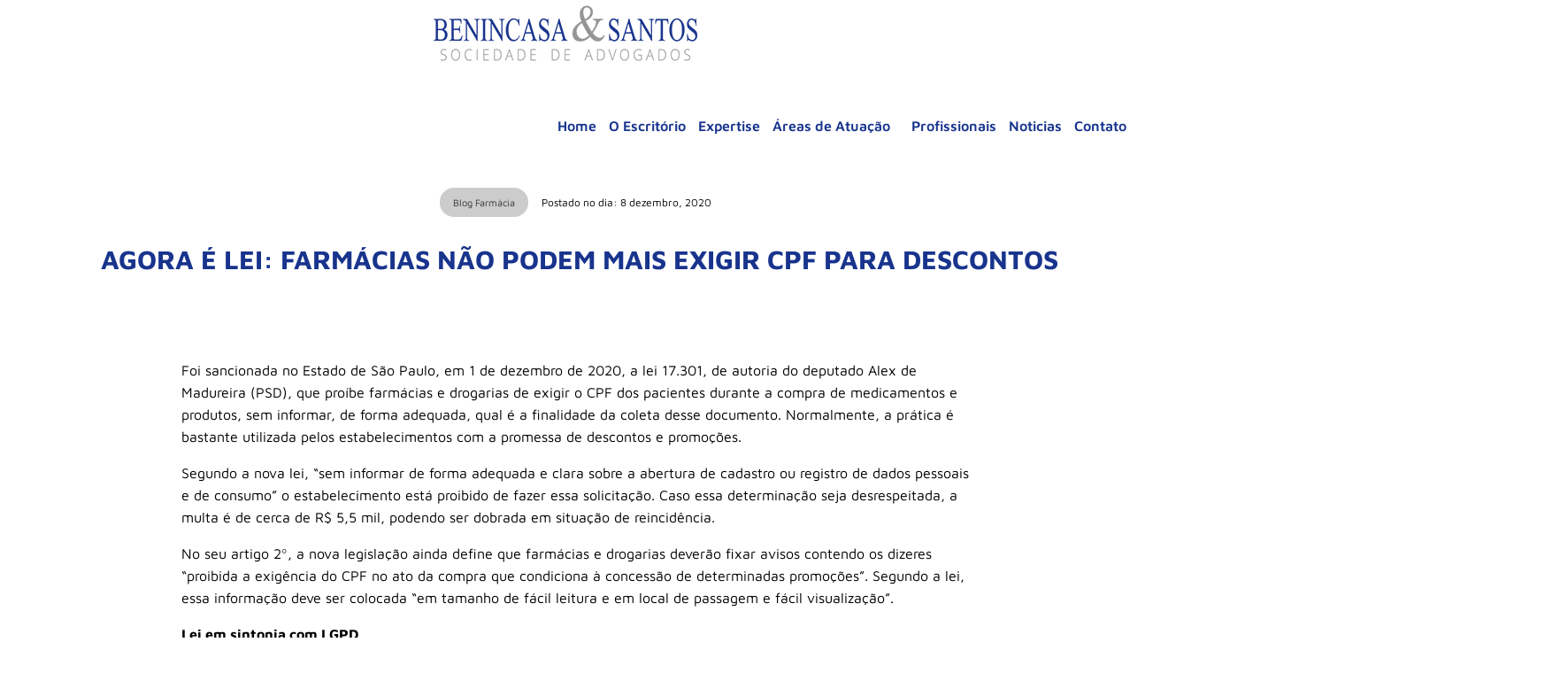

--- FILE ---
content_type: text/html; charset=UTF-8
request_url: https://besan.com.br/agora-e-lei-farmacias-nao-podem-mais-exigir-cpf-para-descontos/
body_size: 24617
content:
<!doctype html>
<html lang="pt-BR">
	<head>
	<meta charset="UTF-8">
		<meta name="viewport" content="width=device-width, initial-scale=1">
	<script data-minify="1" src="https://besan.com.br/wp-content/cache/min/1/injector.js?ver=1766063170" class="adopt-injector" data-rocket-defer defer></script>
   		
<meta name='robots' content='max-image-preview:large' />

<link href='//hb.wpmucdn.com' rel='preconnect' />
<script type="text/javascript" id="wpp-js" src="https://besan.com.br/wp-content/plugins/wordpress-popular-posts/assets/js/wpp.min.js?ver=7.3.6" data-sampling="0" data-sampling-rate="100" data-api-url="https://besan.com.br/wp-json/wordpress-popular-posts" data-post-id="1852" data-token="9c5bb861e2" data-lang="0" data-debug="0"></script>
<link rel="alternate" title="oEmbed (JSON)" type="application/json+oembed" href="https://besan.com.br/wp-json/oembed/1.0/embed?url=https%3A%2F%2Fbesan.com.br%2Fagora-e-lei-farmacias-nao-podem-mais-exigir-cpf-para-descontos%2F" />
<link rel="alternate" title="oEmbed (XML)" type="text/xml+oembed" href="https://besan.com.br/wp-json/oembed/1.0/embed?url=https%3A%2F%2Fbesan.com.br%2Fagora-e-lei-farmacias-nao-podem-mais-exigir-cpf-para-descontos%2F&#038;format=xml" />
		<style>
			.lazyload,
			.lazyloading {
				max-width: 100%;
			}
		</style>
				<style>
			.smush-dimensions {
				--smush-image-aspect-ratio: auto;
				aspect-ratio: var(--smush-image-aspect-ratio);
			}
		</style>
		<style id='wp-img-auto-sizes-contain-inline-css' type='text/css'>
img:is([sizes=auto i],[sizes^="auto," i]){contain-intrinsic-size:3000px 1500px}
/*# sourceURL=wp-img-auto-sizes-contain-inline-css */
</style>
<link data-minify="1" rel='stylesheet' id='hfe-widgets-style-css' href='https://besan.com.br/wp-content/cache/min/1/wp-content/plugins/header-footer-elementor/inc/widgets-css/frontend.css?ver=1767107817' type='text/css' media='all' />
<style id='wp-emoji-styles-inline-css' type='text/css'>

	img.wp-smiley, img.emoji {
		display: inline !important;
		border: none !important;
		box-shadow: none !important;
		height: 1em !important;
		width: 1em !important;
		margin: 0 0.07em !important;
		vertical-align: -0.1em !important;
		background: none !important;
		padding: 0 !important;
	}
/*# sourceURL=wp-emoji-styles-inline-css */
</style>
<link rel='stylesheet' id='wp-block-library-css' href='https://besan.com.br/wp-includes/css/dist/block-library/style.min.css?ver=6.9' type='text/css' media='all' />
<style id='classic-theme-styles-inline-css' type='text/css'>
/*! This file is auto-generated */
.wp-block-button__link{color:#fff;background-color:#32373c;border-radius:9999px;box-shadow:none;text-decoration:none;padding:calc(.667em + 2px) calc(1.333em + 2px);font-size:1.125em}.wp-block-file__button{background:#32373c;color:#fff;text-decoration:none}
/*# sourceURL=/wp-includes/css/classic-themes.min.css */
</style>
<link data-minify="1" rel='stylesheet' id='jet-engine-frontend-css' href='https://besan.com.br/wp-content/cache/min/1/wp-content/plugins/jet-engine/assets/css/frontend.css?ver=1767107817' type='text/css' media='all' />
<style id='global-styles-inline-css' type='text/css'>
:root{--wp--preset--aspect-ratio--square: 1;--wp--preset--aspect-ratio--4-3: 4/3;--wp--preset--aspect-ratio--3-4: 3/4;--wp--preset--aspect-ratio--3-2: 3/2;--wp--preset--aspect-ratio--2-3: 2/3;--wp--preset--aspect-ratio--16-9: 16/9;--wp--preset--aspect-ratio--9-16: 9/16;--wp--preset--color--black: #000000;--wp--preset--color--cyan-bluish-gray: #abb8c3;--wp--preset--color--white: #ffffff;--wp--preset--color--pale-pink: #f78da7;--wp--preset--color--vivid-red: #cf2e2e;--wp--preset--color--luminous-vivid-orange: #ff6900;--wp--preset--color--luminous-vivid-amber: #fcb900;--wp--preset--color--light-green-cyan: #7bdcb5;--wp--preset--color--vivid-green-cyan: #00d084;--wp--preset--color--pale-cyan-blue: #8ed1fc;--wp--preset--color--vivid-cyan-blue: #0693e3;--wp--preset--color--vivid-purple: #9b51e0;--wp--preset--gradient--vivid-cyan-blue-to-vivid-purple: linear-gradient(135deg,rgb(6,147,227) 0%,rgb(155,81,224) 100%);--wp--preset--gradient--light-green-cyan-to-vivid-green-cyan: linear-gradient(135deg,rgb(122,220,180) 0%,rgb(0,208,130) 100%);--wp--preset--gradient--luminous-vivid-amber-to-luminous-vivid-orange: linear-gradient(135deg,rgb(252,185,0) 0%,rgb(255,105,0) 100%);--wp--preset--gradient--luminous-vivid-orange-to-vivid-red: linear-gradient(135deg,rgb(255,105,0) 0%,rgb(207,46,46) 100%);--wp--preset--gradient--very-light-gray-to-cyan-bluish-gray: linear-gradient(135deg,rgb(238,238,238) 0%,rgb(169,184,195) 100%);--wp--preset--gradient--cool-to-warm-spectrum: linear-gradient(135deg,rgb(74,234,220) 0%,rgb(151,120,209) 20%,rgb(207,42,186) 40%,rgb(238,44,130) 60%,rgb(251,105,98) 80%,rgb(254,248,76) 100%);--wp--preset--gradient--blush-light-purple: linear-gradient(135deg,rgb(255,206,236) 0%,rgb(152,150,240) 100%);--wp--preset--gradient--blush-bordeaux: linear-gradient(135deg,rgb(254,205,165) 0%,rgb(254,45,45) 50%,rgb(107,0,62) 100%);--wp--preset--gradient--luminous-dusk: linear-gradient(135deg,rgb(255,203,112) 0%,rgb(199,81,192) 50%,rgb(65,88,208) 100%);--wp--preset--gradient--pale-ocean: linear-gradient(135deg,rgb(255,245,203) 0%,rgb(182,227,212) 50%,rgb(51,167,181) 100%);--wp--preset--gradient--electric-grass: linear-gradient(135deg,rgb(202,248,128) 0%,rgb(113,206,126) 100%);--wp--preset--gradient--midnight: linear-gradient(135deg,rgb(2,3,129) 0%,rgb(40,116,252) 100%);--wp--preset--font-size--small: 13px;--wp--preset--font-size--medium: 20px;--wp--preset--font-size--large: 36px;--wp--preset--font-size--x-large: 42px;--wp--preset--spacing--20: 0.44rem;--wp--preset--spacing--30: 0.67rem;--wp--preset--spacing--40: 1rem;--wp--preset--spacing--50: 1.5rem;--wp--preset--spacing--60: 2.25rem;--wp--preset--spacing--70: 3.38rem;--wp--preset--spacing--80: 5.06rem;--wp--preset--shadow--natural: 6px 6px 9px rgba(0, 0, 0, 0.2);--wp--preset--shadow--deep: 12px 12px 50px rgba(0, 0, 0, 0.4);--wp--preset--shadow--sharp: 6px 6px 0px rgba(0, 0, 0, 0.2);--wp--preset--shadow--outlined: 6px 6px 0px -3px rgb(255, 255, 255), 6px 6px rgb(0, 0, 0);--wp--preset--shadow--crisp: 6px 6px 0px rgb(0, 0, 0);}:where(.is-layout-flex){gap: 0.5em;}:where(.is-layout-grid){gap: 0.5em;}body .is-layout-flex{display: flex;}.is-layout-flex{flex-wrap: wrap;align-items: center;}.is-layout-flex > :is(*, div){margin: 0;}body .is-layout-grid{display: grid;}.is-layout-grid > :is(*, div){margin: 0;}:where(.wp-block-columns.is-layout-flex){gap: 2em;}:where(.wp-block-columns.is-layout-grid){gap: 2em;}:where(.wp-block-post-template.is-layout-flex){gap: 1.25em;}:where(.wp-block-post-template.is-layout-grid){gap: 1.25em;}.has-black-color{color: var(--wp--preset--color--black) !important;}.has-cyan-bluish-gray-color{color: var(--wp--preset--color--cyan-bluish-gray) !important;}.has-white-color{color: var(--wp--preset--color--white) !important;}.has-pale-pink-color{color: var(--wp--preset--color--pale-pink) !important;}.has-vivid-red-color{color: var(--wp--preset--color--vivid-red) !important;}.has-luminous-vivid-orange-color{color: var(--wp--preset--color--luminous-vivid-orange) !important;}.has-luminous-vivid-amber-color{color: var(--wp--preset--color--luminous-vivid-amber) !important;}.has-light-green-cyan-color{color: var(--wp--preset--color--light-green-cyan) !important;}.has-vivid-green-cyan-color{color: var(--wp--preset--color--vivid-green-cyan) !important;}.has-pale-cyan-blue-color{color: var(--wp--preset--color--pale-cyan-blue) !important;}.has-vivid-cyan-blue-color{color: var(--wp--preset--color--vivid-cyan-blue) !important;}.has-vivid-purple-color{color: var(--wp--preset--color--vivid-purple) !important;}.has-black-background-color{background-color: var(--wp--preset--color--black) !important;}.has-cyan-bluish-gray-background-color{background-color: var(--wp--preset--color--cyan-bluish-gray) !important;}.has-white-background-color{background-color: var(--wp--preset--color--white) !important;}.has-pale-pink-background-color{background-color: var(--wp--preset--color--pale-pink) !important;}.has-vivid-red-background-color{background-color: var(--wp--preset--color--vivid-red) !important;}.has-luminous-vivid-orange-background-color{background-color: var(--wp--preset--color--luminous-vivid-orange) !important;}.has-luminous-vivid-amber-background-color{background-color: var(--wp--preset--color--luminous-vivid-amber) !important;}.has-light-green-cyan-background-color{background-color: var(--wp--preset--color--light-green-cyan) !important;}.has-vivid-green-cyan-background-color{background-color: var(--wp--preset--color--vivid-green-cyan) !important;}.has-pale-cyan-blue-background-color{background-color: var(--wp--preset--color--pale-cyan-blue) !important;}.has-vivid-cyan-blue-background-color{background-color: var(--wp--preset--color--vivid-cyan-blue) !important;}.has-vivid-purple-background-color{background-color: var(--wp--preset--color--vivid-purple) !important;}.has-black-border-color{border-color: var(--wp--preset--color--black) !important;}.has-cyan-bluish-gray-border-color{border-color: var(--wp--preset--color--cyan-bluish-gray) !important;}.has-white-border-color{border-color: var(--wp--preset--color--white) !important;}.has-pale-pink-border-color{border-color: var(--wp--preset--color--pale-pink) !important;}.has-vivid-red-border-color{border-color: var(--wp--preset--color--vivid-red) !important;}.has-luminous-vivid-orange-border-color{border-color: var(--wp--preset--color--luminous-vivid-orange) !important;}.has-luminous-vivid-amber-border-color{border-color: var(--wp--preset--color--luminous-vivid-amber) !important;}.has-light-green-cyan-border-color{border-color: var(--wp--preset--color--light-green-cyan) !important;}.has-vivid-green-cyan-border-color{border-color: var(--wp--preset--color--vivid-green-cyan) !important;}.has-pale-cyan-blue-border-color{border-color: var(--wp--preset--color--pale-cyan-blue) !important;}.has-vivid-cyan-blue-border-color{border-color: var(--wp--preset--color--vivid-cyan-blue) !important;}.has-vivid-purple-border-color{border-color: var(--wp--preset--color--vivid-purple) !important;}.has-vivid-cyan-blue-to-vivid-purple-gradient-background{background: var(--wp--preset--gradient--vivid-cyan-blue-to-vivid-purple) !important;}.has-light-green-cyan-to-vivid-green-cyan-gradient-background{background: var(--wp--preset--gradient--light-green-cyan-to-vivid-green-cyan) !important;}.has-luminous-vivid-amber-to-luminous-vivid-orange-gradient-background{background: var(--wp--preset--gradient--luminous-vivid-amber-to-luminous-vivid-orange) !important;}.has-luminous-vivid-orange-to-vivid-red-gradient-background{background: var(--wp--preset--gradient--luminous-vivid-orange-to-vivid-red) !important;}.has-very-light-gray-to-cyan-bluish-gray-gradient-background{background: var(--wp--preset--gradient--very-light-gray-to-cyan-bluish-gray) !important;}.has-cool-to-warm-spectrum-gradient-background{background: var(--wp--preset--gradient--cool-to-warm-spectrum) !important;}.has-blush-light-purple-gradient-background{background: var(--wp--preset--gradient--blush-light-purple) !important;}.has-blush-bordeaux-gradient-background{background: var(--wp--preset--gradient--blush-bordeaux) !important;}.has-luminous-dusk-gradient-background{background: var(--wp--preset--gradient--luminous-dusk) !important;}.has-pale-ocean-gradient-background{background: var(--wp--preset--gradient--pale-ocean) !important;}.has-electric-grass-gradient-background{background: var(--wp--preset--gradient--electric-grass) !important;}.has-midnight-gradient-background{background: var(--wp--preset--gradient--midnight) !important;}.has-small-font-size{font-size: var(--wp--preset--font-size--small) !important;}.has-medium-font-size{font-size: var(--wp--preset--font-size--medium) !important;}.has-large-font-size{font-size: var(--wp--preset--font-size--large) !important;}.has-x-large-font-size{font-size: var(--wp--preset--font-size--x-large) !important;}
:where(.wp-block-post-template.is-layout-flex){gap: 1.25em;}:where(.wp-block-post-template.is-layout-grid){gap: 1.25em;}
:where(.wp-block-term-template.is-layout-flex){gap: 1.25em;}:where(.wp-block-term-template.is-layout-grid){gap: 1.25em;}
:where(.wp-block-columns.is-layout-flex){gap: 2em;}:where(.wp-block-columns.is-layout-grid){gap: 2em;}
:root :where(.wp-block-pullquote){font-size: 1.5em;line-height: 1.6;}
/*# sourceURL=global-styles-inline-css */
</style>
<link data-minify="1" rel='stylesheet' id='hfe-style-css' href='https://besan.com.br/wp-content/cache/min/1/wp-content/plugins/header-footer-elementor/assets/css/header-footer-elementor.css?ver=1767107817' type='text/css' media='all' />
<link data-minify="1" rel='stylesheet' id='elementor-icons-css' href='https://besan.com.br/wp-content/cache/min/1/wp-content/plugins/elementor/assets/lib/eicons/css/elementor-icons.min.css?ver=1767107817' type='text/css' media='all' />
<link rel='stylesheet' id='elementor-frontend-css' href='https://besan.com.br/wp-content/plugins/elementor/assets/css/frontend.min.css?ver=3.34.0' type='text/css' media='all' />
<link rel='stylesheet' id='elementor-post-3456-css' href='https://besan.com.br/wp-content/uploads/elementor/css/post-3456.css?ver=1767107816' type='text/css' media='all' />
<link data-minify="1" rel='stylesheet' id='font-awesome-5-all-css' href='https://besan.com.br/wp-content/cache/min/1/wp-content/plugins/elementor/assets/lib/font-awesome/css/all.min.css?ver=1767107817' type='text/css' media='all' />
<link rel='stylesheet' id='font-awesome-4-shim-css' href='https://besan.com.br/wp-content/plugins/elementor/assets/lib/font-awesome/css/v4-shims.min.css?ver=3.34.0' type='text/css' media='all' />
<link data-minify="1" rel='stylesheet' id='wordpress-popular-posts-css-css' href='https://besan.com.br/wp-content/cache/min/1/wp-content/plugins/wordpress-popular-posts/assets/css/wpp.css?ver=1767107817' type='text/css' media='all' />
<link data-minify="1" rel='stylesheet' id='hfe-elementor-icons-css' href='https://besan.com.br/wp-content/cache/min/1/wp-content/plugins/elementor/assets/lib/eicons/css/elementor-icons.min.css?ver=1767107817' type='text/css' media='all' />
<link rel='stylesheet' id='hfe-icons-list-css' href='https://besan.com.br/wp-content/plugins/elementor/assets/css/widget-icon-list.min.css?ver=3.24.3' type='text/css' media='all' />
<link rel='stylesheet' id='hfe-social-icons-css' href='https://besan.com.br/wp-content/plugins/elementor/assets/css/widget-social-icons.min.css?ver=3.24.0' type='text/css' media='all' />
<link data-minify="1" rel='stylesheet' id='hfe-social-share-icons-brands-css' href='https://besan.com.br/wp-content/cache/min/1/wp-content/plugins/elementor/assets/lib/font-awesome/css/brands.css?ver=1767107817' type='text/css' media='all' />
<link data-minify="1" rel='stylesheet' id='hfe-social-share-icons-fontawesome-css' href='https://besan.com.br/wp-content/cache/min/1/wp-content/plugins/elementor/assets/lib/font-awesome/css/fontawesome.css?ver=1767107817' type='text/css' media='all' />
<link data-minify="1" rel='stylesheet' id='hfe-nav-menu-icons-css' href='https://besan.com.br/wp-content/cache/min/1/wp-content/plugins/elementor/assets/lib/font-awesome/css/solid.css?ver=1767107817' type='text/css' media='all' />
<link rel='stylesheet' id='hfe-widget-blockquote-css' href='https://besan.com.br/wp-content/plugins/elementor-pro/assets/css/widget-blockquote.min.css?ver=3.25.0' type='text/css' media='all' />
<link rel='stylesheet' id='hfe-mega-menu-css' href='https://besan.com.br/wp-content/plugins/elementor-pro/assets/css/widget-mega-menu.min.css?ver=3.26.2' type='text/css' media='all' />
<link rel='stylesheet' id='hfe-nav-menu-widget-css' href='https://besan.com.br/wp-content/plugins/elementor-pro/assets/css/widget-nav-menu.min.css?ver=3.26.0' type='text/css' media='all' />
<link rel='stylesheet' id='eael-general-css' href='https://besan.com.br/wp-content/plugins/essential-addons-for-elementor-lite/assets/front-end/css/view/general.min.css?ver=6.5.4' type='text/css' media='all' />
<link data-minify="1" rel='stylesheet' id='elementor-gf-local-mavenpro-css' href='https://besan.com.br/wp-content/cache/min/1/wp-content/uploads/elementor/google-fonts/css/mavenpro.css?ver=1767107817' type='text/css' media='all' />
<script type="text/javascript" src="https://besan.com.br/wp-content/plugins/elementor/assets/lib/font-awesome/js/v4-shims.min.js?ver=3.34.0" id="font-awesome-4-shim-js" data-rocket-defer defer></script>
<script type="text/javascript" src="https://besan.com.br/wp-includes/js/jquery/jquery.min.js?ver=3.7.1" id="jquery-core-js" data-rocket-defer defer></script>
<script type="text/javascript" src="https://besan.com.br/wp-includes/js/jquery/jquery-migrate.min.js?ver=3.4.1" id="jquery-migrate-js" data-rocket-defer defer></script>
<script type="text/javascript" id="jquery-js-after">window.addEventListener('DOMContentLoaded', function() {
/* <![CDATA[ */
!function($){"use strict";$(document).ready(function(){$(this).scrollTop()>100&&$(".hfe-scroll-to-top-wrap").removeClass("hfe-scroll-to-top-hide"),$(window).scroll(function(){$(this).scrollTop()<100?$(".hfe-scroll-to-top-wrap").fadeOut(300):$(".hfe-scroll-to-top-wrap").fadeIn(300)}),$(".hfe-scroll-to-top-wrap").on("click",function(){$("html, body").animate({scrollTop:0},300);return!1})})}(jQuery);
!function($){'use strict';$(document).ready(function(){var bar=$('.hfe-reading-progress-bar');if(!bar.length)return;$(window).on('scroll',function(){var s=$(window).scrollTop(),d=$(document).height()-$(window).height(),p=d? s/d*100:0;bar.css('width',p+'%')});});}(jQuery);
//# sourceURL=jquery-js-after
/* ]]> */
});</script>
<script type="text/javascript" id="beehive-gtm-frontend-header-js-after">
/* <![CDATA[ */
var dataLayer = [{"post_id":1852,"post_title":"AGORA É LEI: FARMÁCIAS NÃO PODEM MAIS EXIGIR CPF PARA DESCONTOS","post_type":"post","post_date":"2020-12-08","post_author":"1","post_author_name":"Administrador","post_categories":["blog-farmacia","newsletter-dezembro-2020-n2-direito-sanitario-e-farmaceutico","whatsapp-news"],"logged_in_status":"logged-out"}];
(function(w,d,s,l,i){w[l]=w[l]||[];w[l].push({'gtm.start':
			new Date().getTime(),event:'gtm.js'});var f=d.getElementsByTagName(s)[0],
			j=d.createElement(s),dl=l!='dataLayer'?'&l='+l:'';j.async=true;j.src=
			'https://www.googletagmanager.com/gtm.js?id='+i+dl;f.parentNode.insertBefore(j,f);
			})(window,document,'script','dataLayer','GTM-PX27W9V2');
//# sourceURL=beehive-gtm-frontend-header-js-after
/* ]]> */
</script>
<link rel="https://api.w.org/" href="https://besan.com.br/wp-json/" /><link rel="alternate" title="JSON" type="application/json" href="https://besan.com.br/wp-json/wp/v2/posts/1852" /><link rel="EditURI" type="application/rsd+xml" title="RSD" href="https://besan.com.br/xmlrpc.php?rsd" />
<meta name="generator" content="WordPress 6.9" />
<link rel='shortlink' href='https://besan.com.br/?p=1852' />
		<script type="text/javascript">
				(function(c,l,a,r,i,t,y){
					c[a]=c[a]||function(){(c[a].q=c[a].q||[]).push(arguments)};t=l.createElement(r);t.async=1;
					t.src="https://www.clarity.ms/tag/"+i+"?ref=wordpress";y=l.getElementsByTagName(r)[0];y.parentNode.insertBefore(t,y);
				})(window, document, "clarity", "script", "umhg8owuaw");
		</script>
		            <style id="wpp-loading-animation-styles">@-webkit-keyframes bgslide{from{background-position-x:0}to{background-position-x:-200%}}@keyframes bgslide{from{background-position-x:0}to{background-position-x:-200%}}.wpp-widget-block-placeholder,.wpp-shortcode-placeholder{margin:0 auto;width:60px;height:3px;background:#dd3737;background:linear-gradient(90deg,#dd3737 0%,#571313 10%,#dd3737 100%);background-size:200% auto;border-radius:3px;-webkit-animation:bgslide 1s infinite linear;animation:bgslide 1s infinite linear}</style>
            		<script>
			document.documentElement.className = document.documentElement.className.replace('no-js', 'js');
		</script>
				<style>
			.no-js img.lazyload {
				display: none;
			}

			figure.wp-block-image img.lazyloading {
				min-width: 150px;
			}

			.lazyload,
			.lazyloading {
				--smush-placeholder-width: 100px;
				--smush-placeholder-aspect-ratio: 1/1;
				width: var(--smush-image-width, var(--smush-placeholder-width)) !important;
				aspect-ratio: var(--smush-image-aspect-ratio, var(--smush-placeholder-aspect-ratio)) !important;
			}

						.lazyload, .lazyloading {
				opacity: 0;
			}

			.lazyloaded {
				opacity: 1;
				transition: opacity 300ms;
				transition-delay: 0ms;
			}

					</style>
							<!-- Google Analytics tracking code output by Beehive Analytics Pro -->
						<script async src="https://www.googletagmanager.com/gtag/js?id=G-B6ZN096LTN&l=beehiveDataLayer"></script>
		<script>
						window.beehiveDataLayer = window.beehiveDataLayer || [];
			function beehive_ga() {beehiveDataLayer.push(arguments);}
			beehive_ga('js', new Date())
						beehive_ga('config', 'G-B6ZN096LTN', {
				'anonymize_ip': false,
				'allow_google_signals': false,
			})
					</script>
		<meta name="generator" content="Elementor 3.34.0; features: additional_custom_breakpoints; settings: css_print_method-external, google_font-enabled, font_display-auto">
<script type="text/javascript">
    (function(c,l,a,r,i,t,y){
        c[a]=c[a]||function(){(c[a].q=c[a].q||[]).push(arguments)};
        t=l.createElement(r);t.async=1;t.src="https://www.clarity.ms/tag/"+i;
        y=l.getElementsByTagName(r)[0];y.parentNode.insertBefore(t,y);
    })(window, document, "clarity", "script", "umhg8owuaw");
</script>
<!-- SEO meta tags powered by SmartCrawl https://wpmudev.com/project/smartcrawl-wordpress-seo/ -->
<meta name="description" content="Foi sancionada no Estado de São Paulo, em 1 de dezembro de 2020, a lei 17.301, de autoria do deputado Alex de Madureira (PSD), que proíbe farmácias e drogar ..." />
<script type="application/ld+json">{"@context":"https:\/\/schema.org","@graph":[{"@type":"Organization","@id":"https:\/\/besan.com.br\/#schema-publishing-organization","url":"https:\/\/besan.com.br","name":"Benincasa &amp; Santos - Sociedade de Advogados","logo":{"@type":"ImageObject","@id":"https:\/\/besan.com.br\/#schema-organization-logo","url":"http:\/\/besan.com.br\/wp-content\/uploads\/2022\/06\/logo.png","height":60,"width":60}},{"@type":"WebSite","@id":"https:\/\/besan.com.br\/#schema-website","url":"https:\/\/besan.com.br","name":"Benincasa & Santos - Sociedade de Advogados","encoding":"UTF-8","potentialAction":{"@type":"SearchAction","target":"https:\/\/besan.com.br\/search\/{search_term_string}\/","query-input":"required name=search_term_string"}},{"@type":"BreadcrumbList","@id":"https:\/\/besan.com.br\/agora-e-lei-farmacias-nao-podem-mais-exigir-cpf-para-descontos?page&name=agora-e-lei-farmacias-nao-podem-mais-exigir-cpf-para-descontos\/#breadcrumb","itemListElement":[{"@type":"ListItem","position":1,"name":"Home","item":"https:\/\/besan.com.br"},{"@type":"ListItem","position":2,"name":"Blog Farm\u00e1cia","item":"https:\/\/besan.com.br\/category\/blog-farmacia\/"},{"@type":"ListItem","position":3,"name":"AGORA \u00c9 LEI: FARM\u00c1CIAS N\u00c3O PODEM MAIS EXIGIR CPF PARA DESCONTOS"}]},{"@type":"Person","@id":"https:\/\/besan.com.br\/author\/administrador\/#schema-author","name":"Administrador","url":"https:\/\/besan.com.br\/author\/administrador\/"},{"@type":"WebPage","@id":"https:\/\/besan.com.br\/agora-e-lei-farmacias-nao-podem-mais-exigir-cpf-para-descontos\/#schema-webpage","isPartOf":{"@id":"https:\/\/besan.com.br\/#schema-website"},"publisher":{"@id":"https:\/\/besan.com.br\/#schema-publishing-organization"},"url":"https:\/\/besan.com.br\/agora-e-lei-farmacias-nao-podem-mais-exigir-cpf-para-descontos\/","hasPart":[{"@type":"SiteNavigationElement","@id":"https:\/\/besan.com.br\/agora-e-lei-farmacias-nao-podem-mais-exigir-cpf-para-descontos\/#schema-nav-element-43","name":"","url":"https:\/\/besan.com.br\/"},{"@type":"SiteNavigationElement","@id":"https:\/\/besan.com.br\/agora-e-lei-farmacias-nao-podem-mais-exigir-cpf-para-descontos\/#schema-nav-element-44","name":"","url":"https:\/\/besan.com.br\/o-escritorio\/"},{"@type":"SiteNavigationElement","@id":"https:\/\/besan.com.br\/agora-e-lei-farmacias-nao-podem-mais-exigir-cpf-para-descontos\/#schema-nav-element-45","name":"","url":"https:\/\/besan.com.br\/expertise\/"},{"@type":"SiteNavigationElement","@id":"https:\/\/besan.com.br\/agora-e-lei-farmacias-nao-podem-mais-exigir-cpf-para-descontos\/#schema-nav-element-46","name":"","url":"https:\/\/besan.com.br\/areas-de-atuacao\/"},{"@type":"SiteNavigationElement","@id":"https:\/\/besan.com.br\/agora-e-lei-farmacias-nao-podem-mais-exigir-cpf-para-descontos\/#schema-nav-element-47","name":"","url":"https:\/\/besan.com.br\/areas-de-atuacao\/direito-sanitario-farmaceutico\/"},{"@type":"SiteNavigationElement","@id":"https:\/\/besan.com.br\/agora-e-lei-farmacias-nao-podem-mais-exigir-cpf-para-descontos\/#schema-nav-element-49","name":"","url":"https:\/\/besan.com.br\/areas-de-atuacao\/direito-medico-e-saude\/"},{"@type":"SiteNavigationElement","@id":"https:\/\/besan.com.br\/agora-e-lei-farmacias-nao-podem-mais-exigir-cpf-para-descontos\/#schema-nav-element-50","name":"","url":"https:\/\/besan.com.br\/areas-de-atuacao\/direito-do-consumidor\/"},{"@type":"SiteNavigationElement","@id":"https:\/\/besan.com.br\/agora-e-lei-farmacias-nao-podem-mais-exigir-cpf-para-descontos\/#schema-nav-element-48","name":"","url":"https:\/\/besan.com.br\/areas-de-atuacao\/direito-de-seguros\/"},{"@type":"SiteNavigationElement","@id":"https:\/\/besan.com.br\/agora-e-lei-farmacias-nao-podem-mais-exigir-cpf-para-descontos\/#schema-nav-element-51","name":"","url":"https:\/\/besan.com.br\/profissionais\/"},{"@type":"SiteNavigationElement","@id":"https:\/\/besan.com.br\/agora-e-lei-farmacias-nao-podem-mais-exigir-cpf-para-descontos\/#schema-nav-element-52","name":"","url":"https:\/\/besan.com.br\/noticias\/"},{"@type":"SiteNavigationElement","@id":"https:\/\/besan.com.br\/agora-e-lei-farmacias-nao-podem-mais-exigir-cpf-para-descontos\/#schema-nav-element-53","name":"","url":"https:\/\/besan.com.br\/contato\/"}]},{"@type":"Article","mainEntityOfPage":{"@id":"https:\/\/besan.com.br\/agora-e-lei-farmacias-nao-podem-mais-exigir-cpf-para-descontos\/#schema-webpage"},"author":{"@id":"https:\/\/besan.com.br\/author\/administrador\/#schema-author"},"publisher":{"@id":"https:\/\/besan.com.br\/#schema-publishing-organization"},"dateModified":"2020-12-08T13:03:13","datePublished":"2020-12-08T13:03:13","headline":"AGORA \u00c9 LEI: FARM\u00c1CIAS N\u00c3O PODEM MAIS EXIGIR CPF PARA DESCONTOS  - Benincasa &amp; Santos - Sociedade de Advogados","description":"Foi sancionada no Estado de S\u00e3o Paulo, em 1 de dezembro de 2020, a lei 17.301, de autoria do deputado Alex de Madureira (PSD), que pro\u00edbe farm\u00e1cias e drogar ...","name":"AGORA \u00c9 LEI: FARM\u00c1CIAS N\u00c3O PODEM MAIS EXIGIR CPF PARA DESCONTOS","image":[],"thumbnailUrl":""}]}</script>
<meta property="og:type" content="article" />
<meta property="og:url" content="https://besan.com.br/agora-e-lei-farmacias-nao-podem-mais-exigir-cpf-para-descontos/" />
<meta property="og:title" content="AGORA É LEI: FARMÁCIAS NÃO PODEM MAIS EXIGIR CPF PARA DESCONTOS - Benincasa &amp; Santos - Sociedade de Advogados" />
<meta property="og:description" content="Foi sancionada no Estado de São Paulo, em 1 de dezembro de 2020, a lei 17.301, de autoria do deputado Alex de Madureira (PSD), que proíbe farmácias e drogar ..." />
<meta property="article:published_time" content="2020-12-08T13:03:13" />
<meta property="article:author" content="Administrador" />
<meta name="twitter:card" content="summary" />
<meta name="twitter:title" content="AGORA É LEI: FARMÁCIAS NÃO PODEM MAIS EXIGIR CPF PARA DESCONTOS - Benincasa &amp; Santos - Sociedade de Advogados" />
<meta name="twitter:description" content="Foi sancionada no Estado de São Paulo, em 1 de dezembro de 2020, a lei 17.301, de autoria do deputado Alex de Madureira (PSD), que proíbe farmácias e drogar ..." />
<!-- /SEO -->
			<style>
				.e-con.e-parent:nth-of-type(n+4):not(.e-lazyloaded):not(.e-no-lazyload),
				.e-con.e-parent:nth-of-type(n+4):not(.e-lazyloaded):not(.e-no-lazyload) * {
					background-image: none !important;
				}
				@media screen and (max-height: 1024px) {
					.e-con.e-parent:nth-of-type(n+3):not(.e-lazyloaded):not(.e-no-lazyload),
					.e-con.e-parent:nth-of-type(n+3):not(.e-lazyloaded):not(.e-no-lazyload) * {
						background-image: none !important;
					}
				}
				@media screen and (max-height: 640px) {
					.e-con.e-parent:nth-of-type(n+2):not(.e-lazyloaded):not(.e-no-lazyload),
					.e-con.e-parent:nth-of-type(n+2):not(.e-lazyloaded):not(.e-no-lazyload) * {
						background-image: none !important;
					}
				}
			</style>
			<link rel="icon" href="https://besan.com.br/wp-content/uploads/2022/06/favicon.png" sizes="32x32" />
<link rel="icon" href="https://besan.com.br/wp-content/uploads/2022/06/favicon.png" sizes="192x192" />
<link rel="apple-touch-icon" href="https://besan.com.br/wp-content/uploads/2022/06/favicon.png" />
<meta name="msapplication-TileImage" content="https://besan.com.br/wp-content/uploads/2022/06/favicon.png" />
  
	<link data-minify="1" href="https://besan.com.br/wp-content/cache/min/1/wp-content/themes/tema/style.css?ver=1767107817" rel="stylesheet">		
	<meta name='robots' content='max-image-preview:large' />

<link href='//hb.wpmucdn.com' rel='preconnect' />
<script type="text/javascript" id="wpp-js" src="https://besan.com.br/wp-content/plugins/wordpress-popular-posts/assets/js/wpp.min.js?ver=7.3.6" data-sampling="0" data-sampling-rate="100" data-api-url="https://besan.com.br/wp-json/wordpress-popular-posts" data-post-id="1852" data-token="9c5bb861e2" data-lang="0" data-debug="0"></script>
		<style>
			.lazyload,
			.lazyloading {
				max-width: 100%;
			}
		</style>
				<style>
			.smush-dimensions {
				--smush-image-aspect-ratio: auto;
				aspect-ratio: var(--smush-image-aspect-ratio);
			}
		</style>
		<link rel="https://api.w.org/" href="https://besan.com.br/wp-json/" /><link rel="alternate" title="JSON" type="application/json" href="https://besan.com.br/wp-json/wp/v2/posts/1852" /><link rel="EditURI" type="application/rsd+xml" title="RSD" href="https://besan.com.br/xmlrpc.php?rsd" />
<meta name="generator" content="WordPress 6.9" />
<link rel='shortlink' href='https://besan.com.br/?p=1852' />
		<script type="text/javascript">
				(function(c,l,a,r,i,t,y){
					c[a]=c[a]||function(){(c[a].q=c[a].q||[]).push(arguments)};t=l.createElement(r);t.async=1;
					t.src="https://www.clarity.ms/tag/"+i+"?ref=wordpress";y=l.getElementsByTagName(r)[0];y.parentNode.insertBefore(t,y);
				})(window, document, "clarity", "script", "umhg8owuaw");
		</script>
		            <style id="wpp-loading-animation-styles">@-webkit-keyframes bgslide{from{background-position-x:0}to{background-position-x:-200%}}@keyframes bgslide{from{background-position-x:0}to{background-position-x:-200%}}.wpp-widget-block-placeholder,.wpp-shortcode-placeholder{margin:0 auto;width:60px;height:3px;background:#dd3737;background:linear-gradient(90deg,#dd3737 0%,#571313 10%,#dd3737 100%);background-size:200% auto;border-radius:3px;-webkit-animation:bgslide 1s infinite linear;animation:bgslide 1s infinite linear}</style>
            		<script>
			document.documentElement.className = document.documentElement.className.replace('no-js', 'js');
		</script>
				<style>
			.no-js img.lazyload {
				display: none;
			}

			figure.wp-block-image img.lazyloading {
				min-width: 150px;
			}

			.lazyload,
			.lazyloading {
				--smush-placeholder-width: 100px;
				--smush-placeholder-aspect-ratio: 1/1;
				width: var(--smush-image-width, var(--smush-placeholder-width)) !important;
				aspect-ratio: var(--smush-image-aspect-ratio, var(--smush-placeholder-aspect-ratio)) !important;
			}

						.lazyload, .lazyloading {
				opacity: 0;
			}

			.lazyloaded {
				opacity: 1;
				transition: opacity 300ms;
				transition-delay: 0ms;
			}

					</style>
							<!-- Google Analytics tracking code output by Beehive Analytics Pro -->
						<script async src="https://www.googletagmanager.com/gtag/js?id=G-B6ZN096LTN&l=beehiveDataLayer"></script>
		<script>
						window.beehiveDataLayer = window.beehiveDataLayer || [];
			function beehive_ga() {beehiveDataLayer.push(arguments);}
			beehive_ga('js', new Date())
						beehive_ga('config', 'G-B6ZN096LTN', {
				'anonymize_ip': false,
				'allow_google_signals': false,
			})
					</script>
		<meta name="generator" content="Elementor 3.34.0; features: additional_custom_breakpoints; settings: css_print_method-external, google_font-enabled, font_display-auto">
<!-- SEO meta tags powered by SmartCrawl https://wpmudev.com/project/smartcrawl-wordpress-seo/ -->
<meta name="description" content="Foi sancionada no Estado de São Paulo, em 1 de dezembro de 2020, a lei 17.301, de autoria do deputado Alex de Madureira (PSD), que proíbe farmácias e drogar ..." />
<!-- /SEO -->
			<style>
				.e-con.e-parent:nth-of-type(n+4):not(.e-lazyloaded):not(.e-no-lazyload),
				.e-con.e-parent:nth-of-type(n+4):not(.e-lazyloaded):not(.e-no-lazyload) * {
					background-image: none !important;
				}
				@media screen and (max-height: 1024px) {
					.e-con.e-parent:nth-of-type(n+3):not(.e-lazyloaded):not(.e-no-lazyload),
					.e-con.e-parent:nth-of-type(n+3):not(.e-lazyloaded):not(.e-no-lazyload) * {
						background-image: none !important;
					}
				}
				@media screen and (max-height: 640px) {
					.e-con.e-parent:nth-of-type(n+2):not(.e-lazyloaded):not(.e-no-lazyload),
					.e-con.e-parent:nth-of-type(n+2):not(.e-lazyloaded):not(.e-no-lazyload) * {
						background-image: none !important;
					}
				}
			</style>
			<link rel="icon" href="https://besan.com.br/wp-content/uploads/2022/06/favicon.png" sizes="32x32" />
<link rel="icon" href="https://besan.com.br/wp-content/uploads/2022/06/favicon.png" sizes="192x192" />
<link rel="apple-touch-icon" href="https://besan.com.br/wp-content/uploads/2022/06/favicon.png" />
<meta name="msapplication-TileImage" content="https://besan.com.br/wp-content/uploads/2022/06/favicon.png" />
		<!-- Google Tag Manager -->
<script>(function(w,d,s,l,i){w[l]=w[l]||[];w[l].push({'gtm.start':
new Date().getTime(),event:'gtm.js'});var f=d.getElementsByTagName(s)[0],
j=d.createElement(s),dl=l!='dataLayer'?'&l='+l:'';j.async=true;j.src=
'https://www.googletagmanager.com/gtm.js?id='+i+dl;f.parentNode.insertBefore(j,f);
})(window,document,'script','dataLayer','GTM-56MK8R3');</script>
<!-- End Google Tag Manager -->

 

<!-- Google Tag Manager (noscript) -->
<noscript><iframe src="https://www.googletagmanager.com/ns.html?id=GTM-56MK8R3";
height="0" width="0" style="display:none;visibility:hidden" loading="lazy"></iframe></noscript>
<!-- End Google Tag Manager (noscript) -->
		<!-- Meta Pixel Code -->

<script>

  !function(f,b,e,v,n,t,s)

  {if(f.fbq)return;n=f.fbq=function(){n.callMethod?

  n.callMethod.apply(n,arguments):n.queue.push(arguments)};

  if(!f._fbq)f._fbq=n;n.push=n;n.loaded=!0;n.version=&apos;2.0&apos;;

  n.queue=[];t=b.createElement(e);t.async=!0;

  t.src=v;s=b.getElementsByTagName(e)[0];

  s.parentNode.insertBefore(t,s)}(window, document,&apos;script&apos;,

  &apos;https://connect.facebook.net/en_US/fbevents.js&apos;);

  fbq(&apos;init&apos;, &apos;828174795228760&apos;);

  fbq(&apos;track&apos;, &apos;PageView&apos;);

</script>

<noscript><img height="1" width="1" style="display:none"

  src="https://www.facebook.com/tr?id=828174795228760&ev=PageView&noscript=1"

/></noscript>

<!-- End Meta Pixel Code -->
<meta name="generator" content="WP Rocket 3.20.2" data-wpr-features="wpr_defer_js wpr_minify_js wpr_minify_css wpr_preload_links wpr_desktop" /></head>
<body class="wp-singular post-template-default single single-post postid-1852 single-format-standard wp-custom-logo wp-theme-tema ehf-template-tema ehf-stylesheet-tema elementor-default elementor-kit-3456">
		<div data-rocket-location-hash="df2dee20990c751b4161601790ec3bae" data-elementor-type="wp-post" data-elementor-id="42" class="elementor elementor-42" data-elementor-post-type="elementor-hf">
						<section data-particle_enable="false" data-particle-mobile-disabled="false" class="elementor-section elementor-top-section elementor-element elementor-element-f3538aa elementor-section-stretched elementor-section-boxed elementor-section-height-default elementor-section-height-default" data-id="f3538aa" data-element_type="section" id="barra-topo" data-settings="{&quot;background_background&quot;:&quot;classic&quot;,&quot;stretch_section&quot;:&quot;section-stretched&quot;}">
						<div data-rocket-location-hash="82f6c6a00e9a86a2eaa3cc6e8d136714" class="elementor-container elementor-column-gap-default">
					<div class="elementor-column elementor-col-100 elementor-top-column elementor-element elementor-element-fffb3d0" data-id="fffb3d0" data-element_type="column">
			<div class="elementor-widget-wrap elementor-element-populated">
						<div class="elementor-element elementor-element-3a04683 elementor-widget__width-initial elementor-invisible elementor-widget elementor-widget-site-logo" data-id="3a04683" data-element_type="widget" data-settings="{&quot;_animation&quot;:&quot;fadeIn&quot;,&quot;align_mobile&quot;:&quot;left&quot;,&quot;width_mobile&quot;:{&quot;unit&quot;:&quot;%&quot;,&quot;size&quot;:80,&quot;sizes&quot;:[]},&quot;align&quot;:&quot;center&quot;,&quot;width&quot;:{&quot;unit&quot;:&quot;%&quot;,&quot;size&quot;:&quot;&quot;,&quot;sizes&quot;:[]},&quot;width_tablet&quot;:{&quot;unit&quot;:&quot;%&quot;,&quot;size&quot;:&quot;&quot;,&quot;sizes&quot;:[]},&quot;space&quot;:{&quot;unit&quot;:&quot;%&quot;,&quot;size&quot;:&quot;&quot;,&quot;sizes&quot;:[]},&quot;space_tablet&quot;:{&quot;unit&quot;:&quot;%&quot;,&quot;size&quot;:&quot;&quot;,&quot;sizes&quot;:[]},&quot;space_mobile&quot;:{&quot;unit&quot;:&quot;%&quot;,&quot;size&quot;:&quot;&quot;,&quot;sizes&quot;:[]},&quot;image_border_radius&quot;:{&quot;unit&quot;:&quot;px&quot;,&quot;top&quot;:&quot;&quot;,&quot;right&quot;:&quot;&quot;,&quot;bottom&quot;:&quot;&quot;,&quot;left&quot;:&quot;&quot;,&quot;isLinked&quot;:true},&quot;image_border_radius_tablet&quot;:{&quot;unit&quot;:&quot;px&quot;,&quot;top&quot;:&quot;&quot;,&quot;right&quot;:&quot;&quot;,&quot;bottom&quot;:&quot;&quot;,&quot;left&quot;:&quot;&quot;,&quot;isLinked&quot;:true},&quot;image_border_radius_mobile&quot;:{&quot;unit&quot;:&quot;px&quot;,&quot;top&quot;:&quot;&quot;,&quot;right&quot;:&quot;&quot;,&quot;bottom&quot;:&quot;&quot;,&quot;left&quot;:&quot;&quot;,&quot;isLinked&quot;:true},&quot;caption_padding&quot;:{&quot;unit&quot;:&quot;px&quot;,&quot;top&quot;:&quot;&quot;,&quot;right&quot;:&quot;&quot;,&quot;bottom&quot;:&quot;&quot;,&quot;left&quot;:&quot;&quot;,&quot;isLinked&quot;:true},&quot;caption_padding_tablet&quot;:{&quot;unit&quot;:&quot;px&quot;,&quot;top&quot;:&quot;&quot;,&quot;right&quot;:&quot;&quot;,&quot;bottom&quot;:&quot;&quot;,&quot;left&quot;:&quot;&quot;,&quot;isLinked&quot;:true},&quot;caption_padding_mobile&quot;:{&quot;unit&quot;:&quot;px&quot;,&quot;top&quot;:&quot;&quot;,&quot;right&quot;:&quot;&quot;,&quot;bottom&quot;:&quot;&quot;,&quot;left&quot;:&quot;&quot;,&quot;isLinked&quot;:true},&quot;caption_space&quot;:{&quot;unit&quot;:&quot;px&quot;,&quot;size&quot;:0,&quot;sizes&quot;:[]},&quot;caption_space_tablet&quot;:{&quot;unit&quot;:&quot;px&quot;,&quot;size&quot;:&quot;&quot;,&quot;sizes&quot;:[]},&quot;caption_space_mobile&quot;:{&quot;unit&quot;:&quot;px&quot;,&quot;size&quot;:&quot;&quot;,&quot;sizes&quot;:[]}}" data-widget_type="site-logo.default">
				<div class="elementor-widget-container">
							<div class="hfe-site-logo">
													<a data-elementor-open-lightbox="" class='elementor-clickable' href="https://besan.com.br/">
							<div class="hfe-site-logo-set">           
				<div class="hfe-site-logo-container">
									<img class="hfe-site-logo-img elementor-animation- smush-dimensions"  src="https://besan.com.br/wp-content/uploads/2022/06/logo.png" alt="default-logo" width="319" style="--smush-image-width: 319px; --smush-image-aspect-ratio: 319/79;" loading="lazy" srcset="https://besan.com.br/wp-content/uploads/2022/06/logo.png 319w, https://besan.com.br/wp-content/smush-webp/2022/06/logo-300x74.png.webp 300w, https://besan.com.br/wp-content/smush-webp/2022/06/logo-200x50.png.webp 200w" sizes="auto, (max-width: 319px) 100vw, 319px" data-smush-webp-fallback="{&quot;srcset&quot;:&quot;https:\/\/besan.com.br\/wp-content\/uploads\/2022\/06\/logo.png 319w, https:\/\/besan.com.br\/wp-content\/uploads\/2022\/06\/logo-300x74.png 300w, https:\/\/besan.com.br\/wp-content\/uploads\/2022\/06\/logo-200x50.png 200w&quot;}" />
				</div>
			</div>
							</a>
						</div>  
							</div>
				</div>
				<div class="elementor-element elementor-element-4f72b14 elementor-widget__width-initial elementor-absolute click elementor-view-default elementor-widget elementor-widget-icon" data-id="4f72b14" data-element_type="widget" id="btn-call" data-settings="{&quot;_position&quot;:&quot;absolute&quot;}" data-widget_type="icon.default">
				<div class="elementor-widget-container">
							<div class="elementor-icon-wrapper">
			<div class="elementor-icon">
			<svg xmlns="http://www.w3.org/2000/svg" id="Camada_1" x="0" y="0" viewBox="0 0 50 50" style="enable-background:new 0 0 50 50" xml:space="preserve"><style>.st0{fill:#18348d}</style><path class="st0" d="M6.3 12.3s-.1-.3-.1-1 .1-1 .1-1h38.4s.1.3.1 1-.1 1-.1 1H6.3zM6.3 26.7s-.1-.3-.1-1 .1-1 .1-1h38.4s.1.3.1 1-.1 1-.1 1H6.3zM6.3 41s-.1-.3-.1-1 .1-1 .1-1h38.4s.1.3.1 1-.1 1-.1 1H6.3z"></path></svg>			</div>
		</div>
						</div>
				</div>
				<div class="elementor-element elementor-element-f64d336 hfe-nav-menu__align-right hfe-nav-menu__breakpoint-none elementor-widget__width-initial elementor-absolute menu-topo elementor-hidden-mobile hfe-submenu-icon-arrow hfe-submenu-animation-none hfe-link-redirect-child elementor-invisible elementor-widget elementor-widget-navigation-menu" data-id="f64d336" data-element_type="widget" data-settings="{&quot;padding_horizontal_menu_item&quot;:{&quot;unit&quot;:&quot;px&quot;,&quot;size&quot;:7,&quot;sizes&quot;:[]},&quot;padding_vertical_menu_item&quot;:{&quot;unit&quot;:&quot;px&quot;,&quot;size&quot;:10,&quot;sizes&quot;:[]},&quot;dropdown_border_radius&quot;:{&quot;unit&quot;:&quot;px&quot;,&quot;top&quot;:&quot;6&quot;,&quot;right&quot;:&quot;6&quot;,&quot;bottom&quot;:&quot;6&quot;,&quot;left&quot;:&quot;6&quot;,&quot;isLinked&quot;:true},&quot;padding_vertical_dropdown_item&quot;:{&quot;unit&quot;:&quot;px&quot;,&quot;size&quot;:10,&quot;sizes&quot;:[]},&quot;_position&quot;:&quot;absolute&quot;,&quot;_animation&quot;:&quot;fadeInUp&quot;,&quot;padding_horizontal_menu_item_tablet&quot;:{&quot;unit&quot;:&quot;px&quot;,&quot;size&quot;:&quot;&quot;,&quot;sizes&quot;:[]},&quot;padding_horizontal_menu_item_mobile&quot;:{&quot;unit&quot;:&quot;px&quot;,&quot;size&quot;:&quot;&quot;,&quot;sizes&quot;:[]},&quot;padding_vertical_menu_item_tablet&quot;:{&quot;unit&quot;:&quot;px&quot;,&quot;size&quot;:&quot;&quot;,&quot;sizes&quot;:[]},&quot;padding_vertical_menu_item_mobile&quot;:{&quot;unit&quot;:&quot;px&quot;,&quot;size&quot;:&quot;&quot;,&quot;sizes&quot;:[]},&quot;menu_space_between&quot;:{&quot;unit&quot;:&quot;px&quot;,&quot;size&quot;:&quot;&quot;,&quot;sizes&quot;:[]},&quot;menu_space_between_tablet&quot;:{&quot;unit&quot;:&quot;px&quot;,&quot;size&quot;:&quot;&quot;,&quot;sizes&quot;:[]},&quot;menu_space_between_mobile&quot;:{&quot;unit&quot;:&quot;px&quot;,&quot;size&quot;:&quot;&quot;,&quot;sizes&quot;:[]},&quot;menu_row_space&quot;:{&quot;unit&quot;:&quot;px&quot;,&quot;size&quot;:&quot;&quot;,&quot;sizes&quot;:[]},&quot;menu_row_space_tablet&quot;:{&quot;unit&quot;:&quot;px&quot;,&quot;size&quot;:&quot;&quot;,&quot;sizes&quot;:[]},&quot;menu_row_space_mobile&quot;:{&quot;unit&quot;:&quot;px&quot;,&quot;size&quot;:&quot;&quot;,&quot;sizes&quot;:[]},&quot;dropdown_border_radius_tablet&quot;:{&quot;unit&quot;:&quot;px&quot;,&quot;top&quot;:&quot;&quot;,&quot;right&quot;:&quot;&quot;,&quot;bottom&quot;:&quot;&quot;,&quot;left&quot;:&quot;&quot;,&quot;isLinked&quot;:true},&quot;dropdown_border_radius_mobile&quot;:{&quot;unit&quot;:&quot;px&quot;,&quot;top&quot;:&quot;&quot;,&quot;right&quot;:&quot;&quot;,&quot;bottom&quot;:&quot;&quot;,&quot;left&quot;:&quot;&quot;,&quot;isLinked&quot;:true},&quot;width_dropdown_item&quot;:{&quot;unit&quot;:&quot;px&quot;,&quot;size&quot;:&quot;220&quot;,&quot;sizes&quot;:[]},&quot;width_dropdown_item_tablet&quot;:{&quot;unit&quot;:&quot;px&quot;,&quot;size&quot;:&quot;&quot;,&quot;sizes&quot;:[]},&quot;width_dropdown_item_mobile&quot;:{&quot;unit&quot;:&quot;px&quot;,&quot;size&quot;:&quot;&quot;,&quot;sizes&quot;:[]},&quot;padding_horizontal_dropdown_item&quot;:{&quot;unit&quot;:&quot;px&quot;,&quot;size&quot;:&quot;&quot;,&quot;sizes&quot;:[]},&quot;padding_horizontal_dropdown_item_tablet&quot;:{&quot;unit&quot;:&quot;px&quot;,&quot;size&quot;:&quot;&quot;,&quot;sizes&quot;:[]},&quot;padding_horizontal_dropdown_item_mobile&quot;:{&quot;unit&quot;:&quot;px&quot;,&quot;size&quot;:&quot;&quot;,&quot;sizes&quot;:[]},&quot;padding_vertical_dropdown_item_tablet&quot;:{&quot;unit&quot;:&quot;px&quot;,&quot;size&quot;:&quot;&quot;,&quot;sizes&quot;:[]},&quot;padding_vertical_dropdown_item_mobile&quot;:{&quot;unit&quot;:&quot;px&quot;,&quot;size&quot;:&quot;&quot;,&quot;sizes&quot;:[]},&quot;distance_from_menu&quot;:{&quot;unit&quot;:&quot;px&quot;,&quot;size&quot;:&quot;&quot;,&quot;sizes&quot;:[]},&quot;distance_from_menu_tablet&quot;:{&quot;unit&quot;:&quot;px&quot;,&quot;size&quot;:&quot;&quot;,&quot;sizes&quot;:[]},&quot;distance_from_menu_mobile&quot;:{&quot;unit&quot;:&quot;px&quot;,&quot;size&quot;:&quot;&quot;,&quot;sizes&quot;:[]},&quot;toggle_size&quot;:{&quot;unit&quot;:&quot;px&quot;,&quot;size&quot;:&quot;&quot;,&quot;sizes&quot;:[]},&quot;toggle_size_tablet&quot;:{&quot;unit&quot;:&quot;px&quot;,&quot;size&quot;:&quot;&quot;,&quot;sizes&quot;:[]},&quot;toggle_size_mobile&quot;:{&quot;unit&quot;:&quot;px&quot;,&quot;size&quot;:&quot;&quot;,&quot;sizes&quot;:[]},&quot;toggle_border_width&quot;:{&quot;unit&quot;:&quot;px&quot;,&quot;size&quot;:&quot;&quot;,&quot;sizes&quot;:[]},&quot;toggle_border_width_tablet&quot;:{&quot;unit&quot;:&quot;px&quot;,&quot;size&quot;:&quot;&quot;,&quot;sizes&quot;:[]},&quot;toggle_border_width_mobile&quot;:{&quot;unit&quot;:&quot;px&quot;,&quot;size&quot;:&quot;&quot;,&quot;sizes&quot;:[]},&quot;toggle_border_radius&quot;:{&quot;unit&quot;:&quot;px&quot;,&quot;size&quot;:&quot;&quot;,&quot;sizes&quot;:[]},&quot;toggle_border_radius_tablet&quot;:{&quot;unit&quot;:&quot;px&quot;,&quot;size&quot;:&quot;&quot;,&quot;sizes&quot;:[]},&quot;toggle_border_radius_mobile&quot;:{&quot;unit&quot;:&quot;px&quot;,&quot;size&quot;:&quot;&quot;,&quot;sizes&quot;:[]}}" data-widget_type="navigation-menu.default">
				<div class="elementor-widget-container">
								<div class="hfe-nav-menu hfe-layout-horizontal hfe-nav-menu-layout horizontal hfe-pointer__none" data-layout="horizontal">
				<div role="button" class="hfe-nav-menu__toggle elementor-clickable" tabindex="0" aria-label="Menu Toggle">
					<span class="screen-reader-text">Menu</span>
					<div class="hfe-nav-menu-icon">
											</div>
				</div>
				<nav itemscope="itemscope" itemtype="https://schema.org/SiteNavigationElement" class="hfe-nav-menu__layout-horizontal hfe-nav-menu__submenu-arrow" data-toggle-icon="" data-close-icon="" data-full-width="">
					<ul id="menu-1-f64d336" class="hfe-nav-menu"><li id="menu-item-43" itemprop="name" class="menu-item menu-item-type-post_type menu-item-object-page menu-item-home parent hfe-creative-menu"><a href="https://besan.com.br/" itemprop="url" class = "hfe-menu-item">Home</a></li>
<li id="menu-item-44" itemprop="name" class="menu-item menu-item-type-post_type menu-item-object-page parent hfe-creative-menu"><a href="https://besan.com.br/o-escritorio/" itemprop="url" class = "hfe-menu-item">O Escritório</a></li>
<li id="menu-item-45" itemprop="name" class="menu-item menu-item-type-post_type menu-item-object-page parent hfe-creative-menu"><a href="https://besan.com.br/expertise/" itemprop="url" class = "hfe-menu-item">Expertise</a></li>
<li id="menu-item-46" itemprop="name" class="menu-item menu-item-type-post_type menu-item-object-page menu-item-has-children parent hfe-has-submenu hfe-creative-menu"><div class="hfe-has-submenu-container" tabindex="0" role="button" aria-haspopup="true" aria-expanded="false"><a href="https://besan.com.br/areas-de-atuacao/" itemprop="url" class = "hfe-menu-item">Áreas de Atuação<span class='hfe-menu-toggle sub-arrow hfe-menu-child-0'><i class='fa'></i></span></a></div>
<ul class="sub-menu">
	<li id="menu-item-47" itemprop="name" class="menu-item menu-item-type-post_type menu-item-object-page hfe-creative-menu"><a href="https://besan.com.br/areas-de-atuacao/direito-sanitario-farmaceutico/" itemprop="url" class = "hfe-sub-menu-item">Direito Sanitário Farmacêutico</a></li>
	<li id="menu-item-49" itemprop="name" class="menu-item menu-item-type-post_type menu-item-object-page hfe-creative-menu"><a href="https://besan.com.br/areas-de-atuacao/direito-medico-e-saude/" itemprop="url" class = "hfe-sub-menu-item">Direito Médico e Saúde</a></li>
	<li id="menu-item-50" itemprop="name" class="menu-item menu-item-type-post_type menu-item-object-page hfe-creative-menu"><a href="https://besan.com.br/areas-de-atuacao/direito-do-consumidor/" itemprop="url" class = "hfe-sub-menu-item">Direito do Consumidor</a></li>
	<li id="menu-item-48" itemprop="name" class="menu-item menu-item-type-post_type menu-item-object-page hfe-creative-menu"><a href="https://besan.com.br/areas-de-atuacao/direito-de-seguros/" itemprop="url" class = "hfe-sub-menu-item">Direito de Seguros</a></li>
</ul>
</li>
<li id="menu-item-51" itemprop="name" class="menu-item menu-item-type-post_type menu-item-object-page parent hfe-creative-menu"><a href="https://besan.com.br/profissionais/" itemprop="url" class = "hfe-menu-item">Profissionais</a></li>
<li id="menu-item-52" itemprop="name" class="menu-item menu-item-type-post_type menu-item-object-page parent hfe-creative-menu"><a href="https://besan.com.br/noticias/" itemprop="url" class = "hfe-menu-item">Noticias</a></li>
<li id="menu-item-53" itemprop="name" class="menu-item menu-item-type-post_type menu-item-object-page parent hfe-creative-menu"><a href="https://besan.com.br/contato/" itemprop="url" class = "hfe-menu-item">Contato</a></li>
</ul> 
				</nav>
			</div>
							</div>
				</div>
					</div>
		</div>
					</div>
		</section>
				<section data-particle_enable="false" data-particle-mobile-disabled="false" class="elementor-section elementor-top-section elementor-element elementor-element-8a73636 elementor-section-height-min-height elementor-section-items-stretch elementor-section-content-middle painel elementor-section-boxed elementor-section-height-default" data-id="8a73636" data-element_type="section" data-settings="{&quot;background_background&quot;:&quot;gradient&quot;}">
						<div data-rocket-location-hash="b3be091174dcd2d7573499587c59c9d9" class="elementor-container elementor-column-gap-default">
					<div class="elementor-column elementor-col-100 elementor-top-column elementor-element elementor-element-f201623" data-id="f201623" data-element_type="column">
			<div class="elementor-widget-wrap elementor-element-populated">
						<div class="elementor-element elementor-element-9876b73 elementor-view-framed elementor-widget__width-initial elementor-absolute fechar elementor-shape-circle elementor-widget elementor-widget-icon" data-id="9876b73" data-element_type="widget" data-settings="{&quot;_position&quot;:&quot;absolute&quot;}" data-widget_type="icon.default">
				<div class="elementor-widget-container">
							<div class="elementor-icon-wrapper">
			<div class="elementor-icon">
			<i aria-hidden="true" class="fas fa-times"></i>			</div>
		</div>
						</div>
				</div>
				<div class="elementor-element elementor-element-b6450e0 hfe-nav-menu__breakpoint-none hfe-nav-menu__align-left hfe-submenu-icon-arrow hfe-link-redirect-child elementor-widget elementor-widget-navigation-menu" data-id="b6450e0" data-element_type="widget" data-settings="{&quot;padding_vertical_menu_item&quot;:{&quot;unit&quot;:&quot;px&quot;,&quot;size&quot;:5,&quot;sizes&quot;:[]},&quot;padding_horizontal_dropdown_item&quot;:{&quot;unit&quot;:&quot;px&quot;,&quot;size&quot;:5,&quot;sizes&quot;:[]},&quot;padding_vertical_dropdown_item&quot;:{&quot;unit&quot;:&quot;px&quot;,&quot;size&quot;:5,&quot;sizes&quot;:[]},&quot;padding_horizontal_menu_item&quot;:{&quot;unit&quot;:&quot;px&quot;,&quot;size&quot;:15,&quot;sizes&quot;:[]},&quot;padding_horizontal_menu_item_tablet&quot;:{&quot;unit&quot;:&quot;px&quot;,&quot;size&quot;:&quot;&quot;,&quot;sizes&quot;:[]},&quot;padding_horizontal_menu_item_mobile&quot;:{&quot;unit&quot;:&quot;px&quot;,&quot;size&quot;:&quot;&quot;,&quot;sizes&quot;:[]},&quot;padding_vertical_menu_item_tablet&quot;:{&quot;unit&quot;:&quot;px&quot;,&quot;size&quot;:&quot;&quot;,&quot;sizes&quot;:[]},&quot;padding_vertical_menu_item_mobile&quot;:{&quot;unit&quot;:&quot;px&quot;,&quot;size&quot;:&quot;&quot;,&quot;sizes&quot;:[]},&quot;menu_space_between&quot;:{&quot;unit&quot;:&quot;px&quot;,&quot;size&quot;:&quot;&quot;,&quot;sizes&quot;:[]},&quot;menu_space_between_tablet&quot;:{&quot;unit&quot;:&quot;px&quot;,&quot;size&quot;:&quot;&quot;,&quot;sizes&quot;:[]},&quot;menu_space_between_mobile&quot;:{&quot;unit&quot;:&quot;px&quot;,&quot;size&quot;:&quot;&quot;,&quot;sizes&quot;:[]},&quot;dropdown_border_radius&quot;:{&quot;unit&quot;:&quot;px&quot;,&quot;top&quot;:&quot;&quot;,&quot;right&quot;:&quot;&quot;,&quot;bottom&quot;:&quot;&quot;,&quot;left&quot;:&quot;&quot;,&quot;isLinked&quot;:true},&quot;dropdown_border_radius_tablet&quot;:{&quot;unit&quot;:&quot;px&quot;,&quot;top&quot;:&quot;&quot;,&quot;right&quot;:&quot;&quot;,&quot;bottom&quot;:&quot;&quot;,&quot;left&quot;:&quot;&quot;,&quot;isLinked&quot;:true},&quot;dropdown_border_radius_mobile&quot;:{&quot;unit&quot;:&quot;px&quot;,&quot;top&quot;:&quot;&quot;,&quot;right&quot;:&quot;&quot;,&quot;bottom&quot;:&quot;&quot;,&quot;left&quot;:&quot;&quot;,&quot;isLinked&quot;:true},&quot;padding_horizontal_dropdown_item_tablet&quot;:{&quot;unit&quot;:&quot;px&quot;,&quot;size&quot;:&quot;&quot;,&quot;sizes&quot;:[]},&quot;padding_horizontal_dropdown_item_mobile&quot;:{&quot;unit&quot;:&quot;px&quot;,&quot;size&quot;:&quot;&quot;,&quot;sizes&quot;:[]},&quot;padding_vertical_dropdown_item_tablet&quot;:{&quot;unit&quot;:&quot;px&quot;,&quot;size&quot;:&quot;&quot;,&quot;sizes&quot;:[]},&quot;padding_vertical_dropdown_item_mobile&quot;:{&quot;unit&quot;:&quot;px&quot;,&quot;size&quot;:&quot;&quot;,&quot;sizes&quot;:[]},&quot;distance_from_menu&quot;:{&quot;unit&quot;:&quot;px&quot;,&quot;size&quot;:&quot;&quot;,&quot;sizes&quot;:[]},&quot;distance_from_menu_tablet&quot;:{&quot;unit&quot;:&quot;px&quot;,&quot;size&quot;:&quot;&quot;,&quot;sizes&quot;:[]},&quot;distance_from_menu_mobile&quot;:{&quot;unit&quot;:&quot;px&quot;,&quot;size&quot;:&quot;&quot;,&quot;sizes&quot;:[]},&quot;toggle_size&quot;:{&quot;unit&quot;:&quot;px&quot;,&quot;size&quot;:&quot;&quot;,&quot;sizes&quot;:[]},&quot;toggle_size_tablet&quot;:{&quot;unit&quot;:&quot;px&quot;,&quot;size&quot;:&quot;&quot;,&quot;sizes&quot;:[]},&quot;toggle_size_mobile&quot;:{&quot;unit&quot;:&quot;px&quot;,&quot;size&quot;:&quot;&quot;,&quot;sizes&quot;:[]},&quot;toggle_border_width&quot;:{&quot;unit&quot;:&quot;px&quot;,&quot;size&quot;:&quot;&quot;,&quot;sizes&quot;:[]},&quot;toggle_border_width_tablet&quot;:{&quot;unit&quot;:&quot;px&quot;,&quot;size&quot;:&quot;&quot;,&quot;sizes&quot;:[]},&quot;toggle_border_width_mobile&quot;:{&quot;unit&quot;:&quot;px&quot;,&quot;size&quot;:&quot;&quot;,&quot;sizes&quot;:[]},&quot;toggle_border_radius&quot;:{&quot;unit&quot;:&quot;px&quot;,&quot;size&quot;:&quot;&quot;,&quot;sizes&quot;:[]},&quot;toggle_border_radius_tablet&quot;:{&quot;unit&quot;:&quot;px&quot;,&quot;size&quot;:&quot;&quot;,&quot;sizes&quot;:[]},&quot;toggle_border_radius_mobile&quot;:{&quot;unit&quot;:&quot;px&quot;,&quot;size&quot;:&quot;&quot;,&quot;sizes&quot;:[]}}" data-widget_type="navigation-menu.default">
				<div class="elementor-widget-container">
								<div class="hfe-nav-menu hfe-layout-vertical hfe-nav-menu-layout vertical" data-layout="vertical">
				<div role="button" class="hfe-nav-menu__toggle elementor-clickable" tabindex="0" aria-label="Menu Toggle">
					<span class="screen-reader-text">Menu</span>
					<div class="hfe-nav-menu-icon">
											</div>
				</div>
				<nav itemscope="itemscope" itemtype="https://schema.org/SiteNavigationElement" class="hfe-nav-menu__layout-vertical hfe-nav-menu__submenu-arrow" data-toggle-icon="" data-close-icon="" data-full-width="">
					<ul id="menu-1-b6450e0" class="hfe-nav-menu"><li id="menu-item-55" itemprop="name" itemprop="name" class="menu-item menu-item-type-post_type menu-item-object-page menu-item-home parent hfe-creative-menu"><a href="https://besan.com.br/" itemprop="url" itemprop="url" class = "hfe-menu-item">Home</a></li>
<li id="menu-item-57" itemprop="name" itemprop="name" class="menu-item menu-item-type-post_type menu-item-object-page parent hfe-creative-menu"><a href="https://besan.com.br/o-escritorio/" itemprop="url" itemprop="url" class = "hfe-menu-item">O Escritório</a></li>
<li id="menu-item-58" itemprop="name" itemprop="name" class="menu-item menu-item-type-post_type menu-item-object-page parent hfe-creative-menu"><a href="https://besan.com.br/expertise/" itemprop="url" itemprop="url" class = "hfe-menu-item">Expertise</a></li>
<li id="menu-item-59" itemprop="name" itemprop="name" class="menu-item menu-item-type-post_type menu-item-object-page parent hfe-creative-menu"><a href="https://besan.com.br/profissionais/" itemprop="url" itemprop="url" class = "hfe-menu-item">Profissionais</a></li>
<li id="menu-item-60" itemprop="name" itemprop="name" class="menu-item menu-item-type-post_type menu-item-object-page parent hfe-creative-menu"><a href="https://besan.com.br/noticias/" itemprop="url" itemprop="url" class = "hfe-menu-item">Noticias</a></li>
<li id="menu-item-61" itemprop="name" itemprop="name" class="menu-item menu-item-type-post_type menu-item-object-page parent hfe-creative-menu"><a href="https://besan.com.br/contato/" itemprop="url" itemprop="url" class = "hfe-menu-item">Contato</a></li>
<li id="menu-item-56" itemprop="name" itemprop="name" class="menu-item menu-item-type-post_type menu-item-object-page menu-item-privacy-policy parent hfe-creative-menu"><a href="https://besan.com.br/politica-de-privacidade/" itemprop="url" itemprop="url" class = "hfe-menu-item">Privacidade</a></li>
<li id="menu-item-122" itemprop="name" itemprop="name" class="menu-item menu-item-type-post_type menu-item-object-page parent hfe-creative-menu"><a href="https://besan.com.br/termos/" itemprop="url" itemprop="url" class = "hfe-menu-item">Termos</a></li>
</ul> 
				</nav>
			</div>
							</div>
				</div>
					</div>
		</div>
					</div>
		</section>
				</div>
		<section data-rocket-location-hash="f2d22a9457995bab46ca7483fe5414a6" class="single-post">
<div data-rocket-location-hash="082eebffee1814529887178eddb0fe0d" class="cabecalho respiro-small relativo">	
	<div data-rocket-location-hash="459ef3f9f116f091bc911e896d055d93" class="row">
          <div class="large-16 columns">
			            <span class="label">	
Blog Farmácia</span>
			  <span class="data">
              Postado no dia: 8 dezembro, 2020              </span>
			  <h1 class="cor2">AGORA É LEI: FARMÁCIAS NÃO PODEM MAIS EXIGIR CPF PARA DESCONTOS</h1>
</div>	
</div>	
</div>		
      	<div data-rocket-location-hash="a50b716bb7e46e1563879a66fe091b0a" class="respiro-small">
<div data-rocket-location-hash="a16031ece8200cbfb3c787ed565be6f2" class="row">
          <div class="large-16 columns">
              <article>            				      
                        				  
                				  
            <p>Foi sancionada no Estado de São Paulo, em 1 de dezembro de 2020, a lei 17.301, de autoria do deputado Alex de Madureira (PSD), que proíbe farmácias e drogarias de exigir o CPF dos pacientes durante a compra de medicamentos e produtos, sem informar, de forma adequada, qual é a finalidade da coleta desse documento. Normalmente, a prática é bastante utilizada pelos estabelecimentos com a promessa de descontos e promoções.</p>
<p>Segundo a nova lei, “sem informar de forma adequada e clara sobre a abertura de cadastro ou registro de dados pessoais e de consumo” o estabelecimento está proibido de fazer essa solicitação. Caso essa determinação seja desrespeitada, a multa é de cerca de R$ 5,5 mil, podendo ser dobrada em situação de reincidência.</p>
<p>No seu artigo 2º, a nova legislação ainda define que farmácias e drogarias deverão fixar avisos contendo os dizeres &#8220;proibida a exigência do CPF no ato da compra que condiciona à concessão de determinadas promoções”. Segundo a lei, essa informação deve ser colocada “em tamanho de fácil leitura e em local de passagem e fácil visualização”.</p>
<p><strong>Lei em sintonia com LGPD</strong></p>
<p>Vale ressaltar que a nova legislação, válida para o Estado de São Paulo, está em sintonia com o que já estava estabelecido na Lei Geral de Proteção de Dados (LGPD) 13.709/18, que entrou em vigor em setembro deste ano.</p>
<p>Com abrangência nacional, a LGPD determina que é permitido ao estabelecimento solicitar aos clientes dados pessoais, contudo, precisam pedir autorização e explicar de forma clara sobre a finalidade da coleta e se há tratamento das informações.</p>
<p>“Elas vão poder requerer as informações que as empresas têm delas e saber o que é feito com esses dados. Se a empresa não conseguir embasar a necessidade que tem para manter os dados do cliente nos sistemas, ele poderá solicitar que seja apagado”, explica a especialista em direito empresarial e proteção de dados, Laila Pimentel, em entrevista publicada no portal tribuna Online.</p>
<p>Para a advogada especialista em Direito da Saúde, Fernanda Zucare, a lei 17.301 é um avanço e deve ser disseminada. &#8220;Ela está em sintonia com a LGPD, que veio para coibir os abusos praticados com os dados sensíveis e confidenciais dos consumidores&#8221;, afirma ela, em matéria do portal Gaúcha ZH.</p>
<p>Fernanda ainda faz uma alerta aos funcionários de farmácias, explicando que a insistência na solicitação de dados, como o CPF, por exemplo, deve ser evitada.  “A prática está em desacordo com a LGPD e com o próprio Código de Defesa do Consumidor&#8221;, ressalta. E complementa: &#8220;Os consumidores não são obrigados a fornecer nenhum desses dados. Com a nova lei, as farmácias precisam informar a finalidade e uso desses dados&#8221;, pontua</p>
<p>Fonte: <a href="https://www.ictq.com.br/politica-farmaceutica/2369-agora-e-lei-farmacias-nao-podem-mais-exigir-cpf-para-descontos">ICTQ.</a> Acessado em: 08/12/2020</p>
                  <div class="share">
<span>Compartilhe:</span>
					  <a href="https://wa.me/?text=https://besan.com.br/agora-e-lei-farmacias-nao-podem-mais-exigir-cpf-para-descontos/">
					  <svg width="16" height="16" fill="none" xmlns="http://www.w3.org/2000/svg"><path d="M12.903 3.034A6.885 6.885 0 0 0 7.997 1a6.946 6.946 0 0 0-6.013 10.406L1 15l3.678-.966a6.917 6.917 0 0 0 3.316.844h.003c3.822 0 7.003-3.112 7.003-6.937 0-1.853-.787-3.594-2.097-4.907ZM7.997 13.71a5.756 5.756 0 0 1-2.938-.803l-.209-.125-2.181.572.581-2.128-.138-.219a5.747 5.747 0 0 1-.88-3.069A5.774 5.774 0 0 1 8 2.173c1.54 0 2.988.6 4.075 1.69 1.088 1.091 1.756 2.538 1.753 4.079 0 3.18-2.653 5.768-5.831 5.768Zm3.162-4.318c-.171-.088-1.025-.507-1.184-.563-.16-.06-.275-.087-.39.088a9.967 9.967 0 0 1-.55.68c-.1.117-.204.132-.376.045-1.018-.51-1.687-.91-2.359-2.063-.178-.306.178-.284.51-.947.056-.115.028-.215-.016-.303-.044-.087-.39-.94-.535-1.287-.14-.338-.284-.291-.39-.297-.1-.006-.216-.006-.332-.006a.642.642 0 0 0-.462.215c-.16.175-.606.594-.606 1.447 0 .853.622 1.678.706 1.794.088.115 1.222 1.865 2.962 2.618 1.1.476 1.532.516 2.082.435.334-.05 1.025-.419 1.168-.825.144-.406.144-.753.1-.825-.04-.078-.156-.122-.328-.206Z" fill="#E98C00"/></svg>
					  </a>
<a href="https://twitter.com/home/?status=https://besan.com.br/agora-e-lei-farmacias-nao-podem-mais-exigir-cpf-para-descontos/" title="Tweet nosso site!"><svg width="16" height="14" fill="none" xmlns="http://www.w3.org/2000/svg"><path d="M15.436 2.214a6.24 6.24 0 0 1-1.79.49A3.123 3.123 0 0 0 15.017.98a6.22 6.22 0 0 1-1.978.756A3.117 3.117 0 0 0 7.73 4.58a8.847 8.847 0 0 1-6.422-3.256 3.114 3.114 0 0 0-.053 3.037c.242.452.591.838 1.018 1.123a3.108 3.108 0 0 1-1.411-.39v.04A3.117 3.117 0 0 0 3.36 8.188c-.459.124-.94.143-1.407.054a3.117 3.117 0 0 0 2.91 2.162A6.252 6.252 0 0 1 .25 11.695a8.811 8.811 0 0 0 4.775 1.4c5.732 0 8.865-4.747 8.865-8.864 0-.134-.003-.27-.01-.403a6.334 6.334 0 0 0 1.554-1.612l.002-.002Z" fill="#223249"/></svg></a>
<a href="https://www.facebook.com/sharer.php?u=https://besan.com.br/agora-e-lei-farmacias-nao-podem-mais-exigir-cpf-para-descontos/&amp;t=AGORA É LEI: FARMÁCIAS NÃO PODEM MAIS EXIGIR CPF PARA DESCONTOS" title="Compartilhe no Facebook."><svg width="7" height="14" fill="none" xmlns="http://www.w3.org/2000/svg"><path d="m6.055 7.594.336-2.443h-2.1V3.565c0-.668.293-1.32 1.234-1.32h.955V.165S5.613 0 4.784 0c-1.73 0-2.86 1.17-2.86 3.289V5.15H0v2.443h1.923V13.5H4.29V7.594h1.765Z" fill="#E98C00"/></svg></a>
<a href="http://www.linkedin.com/shareArticle?mini=true&amp;title=AGORA É LEI: FARMÁCIAS NÃO PODEM MAIS EXIGIR CPF PARA DESCONTOS&amp;url=https://besan.com.br/agora-e-lei-farmacias-nao-podem-mais-exigir-cpf-para-descontos/" title="Compartilhe no LinkedIn"><svg width="13" height="13" fill="none" xmlns="http://www.w3.org/2000/svg"><path d="M2.854 13H.211V4.487h2.643V13ZM1.531 3.326A1.544 1.544 0 0 1 .448.698a1.53 1.53 0 0 1 2.614 1.083c0 .845-.686 1.545-1.531 1.545ZM12.747 13H10.11V8.856c0-.987-.02-2.254-1.375-2.254-1.374 0-1.585 1.073-1.585 2.183V13H4.51V4.487h2.535V5.65h.037c.353-.67 1.215-1.375 2.501-1.375 2.675 0 3.167 1.762 3.167 4.05V13h-.003Z" fill="#E98C00"/></svg></a>

    </div>              
                      </article>
      </div>
              </div>

	<div data-rocket-location-hash="4802714ef9cacb2851a6fdd7456ac77c" class="respiro-small"></div>
</section>
		<div data-rocket-location-hash="db4da8fb5b92a8ea684c5c99ba4c65ac" data-elementor-type="wp-post" data-elementor-id="68" class="elementor elementor-68" data-elementor-post-type="elementor-hf">
						<section data-particle_enable="false" data-particle-mobile-disabled="false" class="elementor-section elementor-top-section elementor-element elementor-element-0e17ac3 elementor-section-stretched elementor-section-boxed elementor-section-height-default elementor-section-height-default elementor-invisible" data-id="0e17ac3" data-element_type="section" data-settings="{&quot;background_background&quot;:&quot;classic&quot;,&quot;stretch_section&quot;:&quot;section-stretched&quot;,&quot;animation&quot;:&quot;fadeIn&quot;}">
						<div class="elementor-container elementor-column-gap-default">
					<div class="elementor-column elementor-col-50 elementor-top-column elementor-element elementor-element-1ebd171" data-id="1ebd171" data-element_type="column">
			<div class="elementor-widget-wrap elementor-element-populated">
						<div class="elementor-element elementor-element-c01efe6 animated-slow elementor-widget-divider--view-line elementor-invisible elementor-widget elementor-widget-divider" data-id="c01efe6" data-element_type="widget" data-settings="{&quot;_animation&quot;:&quot;zoomInLeft&quot;,&quot;_animation_delay&quot;:200}" data-widget_type="divider.default">
				<div class="elementor-widget-container">
							<div class="elementor-divider">
			<span class="elementor-divider-separator">
						</span>
		</div>
						</div>
				</div>
				<div class="elementor-element elementor-element-1edd38f elementor-invisible elementor-widget elementor-widget-heading" data-id="1edd38f" data-element_type="widget" data-settings="{&quot;_animation&quot;:&quot;fadeInUp&quot;,&quot;_animation_delay&quot;:300}" data-widget_type="heading.default">
				<div class="elementor-widget-container">
					<h2 class="elementor-heading-title elementor-size-default">Assine nossa newsletter</h2>				</div>
				</div>
				<div class="elementor-element elementor-element-5d9b550 elementor-invisible elementor-widget elementor-widget-heading" data-id="5d9b550" data-element_type="widget" data-settings="{&quot;_animation&quot;:&quot;fadeInUp&quot;,&quot;_animation_delay&quot;:500}" data-widget_type="heading.default">
				<div class="elementor-widget-container">
					<div class="elementor-heading-title elementor-size-default">Inscreva-se em nossa newsletter semanal e fique por dentro dos assuntos relevantes do Direito Sanitário e Farmacêutico.</div>				</div>
				</div>
					</div>
		</div>
				<div class="elementor-column elementor-col-50 elementor-top-column elementor-element elementor-element-b794f3f" data-id="b794f3f" data-element_type="column">
			<div class="elementor-widget-wrap elementor-element-populated">
						<div class="elementor-element elementor-element-04247d1 newsletter eael-contact-form-7-button-align-left eael-contact-form-7-button-custom elementor-invisible elementor-widget elementor-widget-eael-contact-form-7" data-id="04247d1" data-element_type="widget" data-settings="{&quot;_animation&quot;:&quot;bounceIn&quot;,&quot;_animation_delay&quot;:350}" data-widget_type="eael-contact-form-7.default">
				<div class="elementor-widget-container">
					<div class="eael-contact-form-7-wrapper">
                <div class="eael-contact-form eael-contact-form-7 eael-contact-form-04247d1 labels-hide placeholder-show eael-custom-radio-checkbox eael-contact-form-align-default">
<div class="wpcf7 no-js" id="wpcf7-f69-o1" lang="pt-BR" dir="ltr" data-wpcf7-id="69">
<div class="screen-reader-response"><p role="status" aria-live="polite" aria-atomic="true"></p> <ul></ul></div>
<form action="/agora-e-lei-farmacias-nao-podem-mais-exigir-cpf-para-descontos/#wpcf7-f69-o1" method="post" class="wpcf7-form init" aria-label="Formulários de contato" novalidate="novalidate" data-status="init">
<fieldset class="hidden-fields-container"><input type="hidden" name="_wpcf7" value="69" /><input type="hidden" name="_wpcf7_version" value="6.1.4" /><input type="hidden" name="_wpcf7_locale" value="pt_BR" /><input type="hidden" name="_wpcf7_unit_tag" value="wpcf7-f69-o1" /><input type="hidden" name="_wpcf7_container_post" value="0" /><input type="hidden" name="_wpcf7_posted_data_hash" value="" /><input type="hidden" name="_wpcf7_recaptcha_response" value="" />
</fieldset>
<p><span class="wpcf7-form-control-wrap" data-name="nome"><input size="40" maxlength="400" class="wpcf7-form-control wpcf7-text wpcf7-validates-as-required input" aria-required="true" aria-invalid="false" placeholder="Nome" value="" type="text" name="nome" /></span><br />
<span class="wpcf7-form-control-wrap" data-name="email"><input size="40" maxlength="400" class="wpcf7-form-control wpcf7-email wpcf7-validates-as-required wpcf7-text wpcf7-validates-as-email input" aria-required="true" aria-invalid="false" placeholder="E-mail" value="" type="email" name="email" /></span>
</p>
<div class="consente">
	<p><span class="wpcf7-form-control-wrap" data-name="aceite"><span class="wpcf7-form-control wpcf7-acceptance"><span class="wpcf7-list-item"><input type="checkbox" name="aceite" value="1" aria-invalid="false" /></span></span></span><br />
Ao clicar no botão “cadastrar”, afirmo que li e concordo com os <a href="https://besan.com.br/termos/">Termos</a> (atualizado em 04/02/2022) e com a <a href="https://besan.com.br/politica-de-privacidade/">Política de Privacidade</a> (atualizada em 04/02/2022).
	</p>
</div>
<p><input class="wpcf7-form-control wpcf7-submit has-spinner" type="submit" value="Cadastrar" />
</p><div class="wpcf7-response-output" aria-hidden="true"></div>
</form>
</div>
</div>
            </div>				</div>
				</div>
					</div>
		</div>
					</div>
		</section>
				</div>
				<div data-rocket-location-hash="cf1856ec78b3bb494f834bc4d5be13f7" data-elementor-type="wp-post" data-elementor-id="54" class="elementor elementor-54" data-elementor-post-type="elementor-hf">
						<footer data-particle_enable="false" data-particle-mobile-disabled="false" class="elementor-section elementor-top-section elementor-element elementor-element-e0f491e elementor-section-boxed elementor-section-height-default elementor-section-height-default" data-id="e0f491e" data-element_type="section" data-settings="{&quot;background_background&quot;:&quot;gradient&quot;}">
						<div class="elementor-container elementor-column-gap-default">
					<div class="elementor-column elementor-col-100 elementor-top-column elementor-element elementor-element-2249c5e" data-id="2249c5e" data-element_type="column">
			<div class="elementor-widget-wrap elementor-element-populated">
						<section data-particle_enable="false" data-particle-mobile-disabled="false" class="elementor-section elementor-inner-section elementor-element elementor-element-e9cecf7 elementor-section-boxed elementor-section-height-default elementor-section-height-default" data-id="e9cecf7" data-element_type="section">
						<div class="elementor-container elementor-column-gap-default">
					<div class="elementor-column elementor-col-33 elementor-inner-column elementor-element elementor-element-082e8b7" data-id="082e8b7" data-element_type="column">
			<div class="elementor-widget-wrap elementor-element-populated">
						<div class="elementor-element elementor-element-e5210d1 elementor-position-inline-start elementor-mobile-position-inline-start elementor-widget-mobile__width-inherit elementor-view-default elementor-widget elementor-widget-icon-box" data-id="e5210d1" data-element_type="widget" data-widget_type="icon-box.default">
				<div class="elementor-widget-container">
							<div class="elementor-icon-box-wrapper">

						<div class="elementor-icon-box-icon">
				<a href="/cdn-cgi/l/email-protection#9efdf1f0eaffeaf1defcfbedfff0b0fdf1f3b0fcec7c1e15" class="elementor-icon" tabindex="-1" aria-label="contato@besan.com.br">
				<i aria-hidden="true" class="fas fa-mail-bulk"></i>				</a>
			</div>
			
						<div class="elementor-icon-box-content">

									<div class="elementor-icon-box-title">
						<a href="/cdn-cgi/l/email-protection#1f7c70716b7e6b705f7d7a6c7e71317c7072317d6dfd9f94">
							<span class="__cf_email__" data-cfemail="bbd8d4d5cfdacfd4fbd9dec8dad595d8d4d695d9c9">[email&#160;protected]</span>						</a>
					</div>
				
				
			</div>
			
		</div>
						</div>
				</div>
				<div class="elementor-element elementor-element-b6c2fdd elementor-position-inline-start elementor-mobile-position-inline-start elementor-widget-mobile__width-inherit elementor-view-default elementor-widget elementor-widget-icon-box" data-id="b6c2fdd" data-element_type="widget" data-widget_type="icon-box.default">
				<div class="elementor-widget-container">
							<div class="elementor-icon-box-wrapper">

						<div class="elementor-icon-box-icon">
				<a href="tel:4130183333" class="elementor-icon" tabindex="-1" aria-label="+55 (41) 3018 – 3333">
				<i aria-hidden="true" class="fas fa-phone-alt"></i>				</a>
			</div>
			
						<div class="elementor-icon-box-content">

									<div class="elementor-icon-box-title">
						<a href="tel:4130183333" >
							+55 (41) 3018 – 3333						</a>
					</div>
				
				
			</div>
			
		</div>
						</div>
				</div>
				<div class="elementor-element elementor-element-8f5f359 elementor-position-inline-start elementor-mobile-position-inline-start elementor-widget-mobile__width-inherit elementor-view-default elementor-widget elementor-widget-icon-box" data-id="8f5f359" data-element_type="widget" data-widget_type="icon-box.default">
				<div class="elementor-widget-container">
							<div class="elementor-icon-box-wrapper">

						<div class="elementor-icon-box-icon">
				<span  class="elementor-icon">
				<i aria-hidden="true" class="fas fa-map-marker-alt"></i>				</span>
			</div>
			
						<div class="elementor-icon-box-content">

				
									<p class="elementor-icon-box-description">
						R. Des. Aurélio Feijó, 141 – Sala 107 – Boa Vista, <br />Curitiba/PR CEP: 82540-091					</p>
				
			</div>
			
		</div>
						</div>
				</div>
				<div class="elementor-element elementor-element-5b5759b elementor-shape-circle e-grid-align-left elementor-widget__width-inherit elementor-grid-0 elementor-widget elementor-widget-social-icons" data-id="5b5759b" data-element_type="widget" data-widget_type="social-icons.default">
				<div class="elementor-widget-container">
							<div class="elementor-social-icons-wrapper elementor-grid" role="list">
							<span class="elementor-grid-item" role="listitem">
					<a class="elementor-icon elementor-social-icon elementor-social-icon-facebook elementor-repeater-item-441c589" href="https://www.facebook.com/BenincasaSantos" target="_blank">
						<span class="elementor-screen-only">Facebook</span>
						<i aria-hidden="true" class="fab fa-facebook"></i>					</a>
				</span>
							<span class="elementor-grid-item" role="listitem">
					<a class="elementor-icon elementor-social-icon elementor-social-icon-instagram elementor-repeater-item-c4b4a34" href="https://www.instagram.com/benincasaesantos/" target="_blank">
						<span class="elementor-screen-only">Instagram</span>
						<i aria-hidden="true" class="fab fa-instagram"></i>					</a>
				</span>
							<span class="elementor-grid-item" role="listitem">
					<a class="elementor-icon elementor-social-icon elementor-social-icon-youtube elementor-repeater-item-af4cbd8" href="https://www.youtube.com/channel/UC1oz6mAQYMIAjNgVeDCoEtQ" target="_blank">
						<span class="elementor-screen-only">Youtube</span>
						<i aria-hidden="true" class="fab fa-youtube"></i>					</a>
				</span>
					</div>
						</div>
				</div>
					</div>
		</div>
				<div class="elementor-column elementor-col-33 elementor-inner-column elementor-element elementor-element-23937f3 elementor-hidden-mobile" data-id="23937f3" data-element_type="column">
			<div class="elementor-widget-wrap elementor-element-populated">
						<div class="elementor-element elementor-element-11e894e elementor-widget__width-auto eael_simple_menu_hamburger_disable_selected_menu_no eael-simple-menu-hamburger-align-right eael-hamburger--tablet elementor-widget elementor-widget-eael-simple-menu" data-id="11e894e" data-element_type="widget" data-widget_type="eael-simple-menu.default">
				<div class="elementor-widget-container">
					<style>
                        @media screen and (max-width: 1024px) {
                            .eael-hamburger--tablet {
                                .eael-simple-menu-horizontal,
                                .eael-simple-menu-vertical {
                                    display: none;
                                }
                            }
                            .eael-hamburger--tablet {
                                .eael-simple-menu-container .eael-simple-menu-toggle {
                                    display: block;
                                }
                            }
                        }
                    </style>            <div data-hamburger-icon="&lt;i aria-hidden=&quot;true&quot; class=&quot;fas fa-bars&quot;&gt;&lt;/i&gt;" data-indicator-icon="&lt;i aria-hidden=&quot;true&quot; class=&quot;fas fa-angle-down&quot;&gt;&lt;/i&gt;" data-dropdown-indicator-icon="&lt;i class=&quot;fas fa-angle-down&quot;&gt;&lt;/i&gt;" class="eael-simple-menu-container eael-simple-menu-align-left eael-simple-menu-dropdown-align-left preset-1" data-hamburger-breakpoints="{&quot;mobile&quot;:&quot;Dispositivos m\u00f3veis no modo retrato (&gt; 767px)&quot;,&quot;tablet&quot;:&quot;Tablet no modo retrato (&gt; 1024px)&quot;,&quot;desktop&quot;:&quot;Desktop (&gt; 2400px)&quot;,&quot;none&quot;:&quot;Nenhum&quot;}" data-hamburger-device="tablet">
                <ul id="menu-rodape-geral" class="eael-simple-menu eael-simple-menu-dropdown-animate-to-top eael-simple-menu-indicator eael-simple-menu-vertical"><li id="menu-item-55" class="menu-item menu-item-type-post_type menu-item-object-page menu-item-home menu-item-55"><a href="https://besan.com.br/">Home</a></li>
<li id="menu-item-57" class="menu-item menu-item-type-post_type menu-item-object-page menu-item-57"><a href="https://besan.com.br/o-escritorio/">O Escritório</a></li>
<li id="menu-item-58" class="menu-item menu-item-type-post_type menu-item-object-page menu-item-58"><a href="https://besan.com.br/expertise/">Expertise</a></li>
<li id="menu-item-59" class="menu-item menu-item-type-post_type menu-item-object-page menu-item-59"><a href="https://besan.com.br/profissionais/">Profissionais</a></li>
<li id="menu-item-60" class="menu-item menu-item-type-post_type menu-item-object-page menu-item-60"><a href="https://besan.com.br/noticias/">Noticias</a></li>
<li id="menu-item-61" class="menu-item menu-item-type-post_type menu-item-object-page menu-item-61"><a href="https://besan.com.br/contato/">Contato</a></li>
<li id="menu-item-56" class="menu-item menu-item-type-post_type menu-item-object-page menu-item-privacy-policy menu-item-56"><a rel="privacy-policy" href="https://besan.com.br/politica-de-privacidade/">Privacidade</a></li>
<li id="menu-item-122" class="menu-item menu-item-type-post_type menu-item-object-page menu-item-122"><a href="https://besan.com.br/termos/">Termos</a></li>
</ul>                <button class="eael-simple-menu-toggle">
                    <span class="sr-only ">Menu de alternância de hambúrguer</span>
                    <i aria-hidden="true" class="fas fa-bars"></i>                </button>
            </div>
            				</div>
				</div>
					</div>
		</div>
				<div class="elementor-column elementor-col-33 elementor-inner-column elementor-element elementor-element-df7aa2b" data-id="df7aa2b" data-element_type="column">
			<div class="elementor-widget-wrap elementor-element-populated">
						<div class="elementor-element elementor-element-69b2358 elementor-widget__width-auto eael_simple_menu_hamburger_disable_selected_menu_no eael-simple-menu-hamburger-align-right eael-hamburger--tablet elementor-widget elementor-widget-eael-simple-menu" data-id="69b2358" data-element_type="widget" data-widget_type="eael-simple-menu.default">
				<div class="elementor-widget-container">
					<style>
                        @media screen and (max-width: 1024px) {
                            .eael-hamburger--tablet {
                                .eael-simple-menu-horizontal,
                                .eael-simple-menu-vertical {
                                    display: none;
                                }
                            }
                            .eael-hamburger--tablet {
                                .eael-simple-menu-container .eael-simple-menu-toggle {
                                    display: block;
                                }
                            }
                        }
                    </style>            <div data-hamburger-icon="&lt;i aria-hidden=&quot;true&quot; class=&quot;fas fa-bars&quot;&gt;&lt;/i&gt;" data-indicator-icon="&lt;i aria-hidden=&quot;true&quot; class=&quot;fas fa-angle-down&quot;&gt;&lt;/i&gt;" data-dropdown-indicator-icon="&lt;i class=&quot;fas fa-angle-down&quot;&gt;&lt;/i&gt;" class="eael-simple-menu-container eael-simple-menu-align-left eael-simple-menu-dropdown-align-left preset-1" data-hamburger-breakpoints="{&quot;mobile&quot;:&quot;Dispositivos m\u00f3veis no modo retrato (&gt; 767px)&quot;,&quot;tablet&quot;:&quot;Tablet no modo retrato (&gt; 1024px)&quot;,&quot;desktop&quot;:&quot;Desktop (&gt; 2400px)&quot;,&quot;none&quot;:&quot;Nenhum&quot;}" data-hamburger-device="tablet">
                <ul id="menu-rodape-atuacao" class="eael-simple-menu eael-simple-menu-dropdown-animate-to-top eael-simple-menu-indicator eael-simple-menu-vertical"><li id="menu-item-63" class="menu-item menu-item-type-post_type menu-item-object-page menu-item-63"><a href="https://besan.com.br/areas-de-atuacao/direito-do-consumidor/">Direito do Consumidor</a></li>
<li id="menu-item-64" class="menu-item menu-item-type-post_type menu-item-object-page menu-item-64"><a href="https://besan.com.br/areas-de-atuacao/direito-medico-e-saude/">Direito Médico e Saúde</a></li>
<li id="menu-item-65" class="menu-item menu-item-type-post_type menu-item-object-page menu-item-65"><a href="https://besan.com.br/areas-de-atuacao/direito-de-seguros/">Direito de Seguros</a></li>
<li id="menu-item-66" class="menu-item menu-item-type-post_type menu-item-object-page menu-item-66"><a href="https://besan.com.br/areas-de-atuacao/direito-sanitario-farmaceutico/">Direito Sanitário Farmacêutico</a></li>
<li id="menu-item-62" class="menu-item menu-item-type-post_type menu-item-object-page menu-item-62"><a href="https://besan.com.br/areas-de-atuacao/">Ver todas</a></li>
</ul>                <button class="eael-simple-menu-toggle">
                    <span class="sr-only ">Menu de alternância de hambúrguer</span>
                    <i aria-hidden="true" class="fas fa-bars"></i>                </button>
            </div>
            				</div>
				</div>
				<div class="elementor-element elementor-element-647a380 elementor-widget elementor-widget-spacer" data-id="647a380" data-element_type="widget" data-widget_type="spacer.default">
				<div class="elementor-widget-container">
							<div class="elementor-spacer">
			<div class="elementor-spacer-inner"></div>
		</div>
						</div>
				</div>
				<div class="elementor-element elementor-element-398ffdc elementor-widget__width-initial elementor-invisible elementor-widget elementor-widget-image" data-id="398ffdc" data-element_type="widget" data-settings="{&quot;_animation&quot;:&quot;fadeIn&quot;,&quot;_animation_delay&quot;:200}" data-widget_type="image.default">
				<div class="elementor-widget-container">
																<a href="https://dalconsultoria.com.br/besan/">
							<img width="724" height="320" src="https://besan.com.br/wp-content/uploads/2022/06/lgpd-benincasa.png" class="attachment-large size-large wp-image-3626" alt="" srcset="https://besan.com.br/wp-content/uploads/2022/06/lgpd-benincasa.png 724w, https://besan.com.br/wp-content/smush-webp/2022/06/lgpd-benincasa-700x309.png.webp 700w" sizes="auto, (max-width: 724px) 100vw, 724px" loading="lazy" data-smush-webp-fallback="{&quot;srcset&quot;:&quot;https:\/\/besan.com.br\/wp-content\/uploads\/2022\/06\/lgpd-benincasa.png 724w, https:\/\/besan.com.br\/wp-content\/uploads\/2022\/06\/lgpd-benincasa-700x309.png 700w&quot;}" />								</a>
															</div>
				</div>
					</div>
		</div>
					</div>
		</section>
					</div>
		</div>
					</div>
		</footer>
		<div data-particle_enable="false" data-particle-mobile-disabled="false" class="elementor-element elementor-element-22ea85f e-flex e-con-boxed e-con e-parent" data-id="22ea85f" data-element_type="container" data-settings="{&quot;background_background&quot;:&quot;classic&quot;}">
					<div class="e-con-inner">
				<div class="elementor-element elementor-element-7ae134e elementor-widget elementor-widget-text-editor" data-id="7ae134e" data-element_type="widget" data-widget_type="text-editor.default">
				<div class="elementor-widget-container">
									 Benincasa &amp; Santos Advogados &#8211; 2026								</div>
				</div>
				<div class="elementor-element elementor-element-095f100 elementor-widget elementor-widget-image" data-id="095f100" data-element_type="widget" data-widget_type="image.default">
				<div class="elementor-widget-container">
																<a href="https://suportepress.com.br/" target="_blank">
							<img width="174" height="174" src="https://besan.com.br/wp-content/uploads/2022/06/icon-negativo-sp.webp" class="attachment-large size-large wp-image-6098" alt="" srcset="https://besan.com.br/wp-content/uploads/2022/06/icon-negativo-sp.webp 174w, https://besan.com.br/wp-content/uploads/2022/06/icon-negativo-sp-150x150.webp 150w" sizes="auto, (max-width: 174px) 100vw, 174px" loading="lazy" />								</a>
															</div>
				</div>
					</div>
				</div>
				</div>
		
<script data-cfasync="false" src="/cdn-cgi/scripts/5c5dd728/cloudflare-static/email-decode.min.js"></script><script data-minify="1" src="https://besan.com.br/wp-content/cache/min/1/ajax/libs/jquery/3.3.1/jquery.min.js?ver=1766063170" data-rocket-defer defer></script>

<script type="text/javascript">window.addEventListener('DOMContentLoaded', function() {
$("#btn-call").on('click', function () {
		$('.painel').removeClass('fechaPainel');	
		$('.painel').addClass('active');		
});
$(".fechar").on('click', function () {
	$('.painel').addClass('fechaPainel');	
	$('.painel').removeClass('active');	
});
$(window).scroll(function () {
    if ($(this).scrollTop() >= 150) { // If page is scrolled more than 50px 
        $('#barra-topo').addClass('active');
        $('#ancora').addClass('active');
    } else {        
        $('#barra-topo').removeClass('active');
        $('#ancora').removeClass('active');
    }
});
});</script>	
<script type="speculationrules">
{"prefetch":[{"source":"document","where":{"and":[{"href_matches":"/*"},{"not":{"href_matches":["/wp-*.php","/wp-admin/*","/wp-content/uploads/*","/wp-content/*","/wp-content/plugins/*","/wp-content/themes/tema/*","/*\\?(.+)"]}},{"not":{"selector_matches":"a[rel~=\"nofollow\"]"}},{"not":{"selector_matches":".no-prefetch, .no-prefetch a"}}]},"eagerness":"conservative"}]}
</script>
		<script type="text/javascript">
		function setCookie(name, value, days) {
			var expires = "";
			if (days) {
				var date = new Date();
				date.setTime(date.getTime() + (days * 24 * 60 * 60 * 1000));
				expires = "; expires=" + date.toUTCString();
			}
			document.cookie = name + "=" + (value || "") + expires + "; path=/";
		}
		function getCookie(cname) {
			let name = cname + "=";
			let decodedCookie = decodeURIComponent(document.cookie);
			let ca = decodedCookie.split(';');
			for (let i = 0; i < ca.length; i++) {
				let c = ca[i];
				while (c.charAt(0) == ' ') {
					c = c.substring(1);
				}
				if (c.indexOf(name) == 0) {
					return c.substring(name.length, c.length);
				}
			}
			return "";
		}
		function eraseCookie(name) {
			setCookie(name, "", -1);
		}

		document.addEventListener( 'wpcf7mailsent', function( event ) {
			var cf7rgk_json = getCookie("cf7rgk_options");

			if(typeof cf7rgk_json != 'undefined') {
				var cf7rgk_opt = JSON.parse(decodeURIComponent(cf7rgk_json));

				if (cf7rgk_opt != '') {
					if(cf7rgk_opt.url != '') {
						if (cf7rgk_opt.open_new == "on") {
							window.open(cf7rgk_opt.url, '_blank');
						} else {
							window.open(cf7rgk_opt.url, '_self');
						}
					}
				}

				eraseCookie("cf7rgk_options");
			}
		});

		</script>
		
			<script type="text/javascript">
				var _paq = _paq || [];
					_paq.push(['setCustomDimension', 1, '{"ID":1,"name":"Administrador","avatar":"982664be577d4ed5e0161214e3ba3634"}']);
				_paq.push(['trackPageView']);
								(function () {
					var u = "https://analytics3.wpmudev.com/";
					_paq.push(['setTrackerUrl', u + 'track/']);
					_paq.push(['setSiteId', '18710']);
					var d   = document, g = d.createElement('script'), s = d.getElementsByTagName('script')[0];
					g.type  = 'text/javascript';
					g.async = true;
					g.defer = true;
					g.src   = 'https://analytics.wpmucdn.com/matomo.js';
					s.parentNode.insertBefore(g, s);
				})();
			</script>
						<script>
				const lazyloadRunObserver = () => {
					const lazyloadBackgrounds = document.querySelectorAll( `.e-con.e-parent:not(.e-lazyloaded)` );
					const lazyloadBackgroundObserver = new IntersectionObserver( ( entries ) => {
						entries.forEach( ( entry ) => {
							if ( entry.isIntersecting ) {
								let lazyloadBackground = entry.target;
								if( lazyloadBackground ) {
									lazyloadBackground.classList.add( 'e-lazyloaded' );
								}
								lazyloadBackgroundObserver.unobserve( entry.target );
							}
						});
					}, { rootMargin: '200px 0px 200px 0px' } );
					lazyloadBackgrounds.forEach( ( lazyloadBackground ) => {
						lazyloadBackgroundObserver.observe( lazyloadBackground );
					} );
				};
				const events = [
					'DOMContentLoaded',
					'elementor/lazyload/observe',
				];
				events.forEach( ( event ) => {
					document.addEventListener( event, lazyloadRunObserver );
				} );
			</script>
			<link rel='stylesheet' id='elementor-post-42-css' href='https://besan.com.br/wp-content/uploads/elementor/css/post-42.css?ver=1767107816' type='text/css' media='all' />
<link rel='stylesheet' id='e-animation-fadeIn-css' href='https://besan.com.br/wp-content/plugins/elementor/assets/lib/animations/styles/fadeIn.min.css?ver=3.34.0' type='text/css' media='all' />
<link rel='stylesheet' id='e-animation-fadeInUp-css' href='https://besan.com.br/wp-content/plugins/elementor/assets/lib/animations/styles/fadeInUp.min.css?ver=3.34.0' type='text/css' media='all' />
<link data-minify="1" rel='stylesheet' id='eael-68-css' href='https://besan.com.br/wp-content/cache/min/1/wp-content/uploads/essential-addons-elementor/eael-68.css?ver=1767107817' type='text/css' media='all' />
<link rel='stylesheet' id='elementor-post-68-css' href='https://besan.com.br/wp-content/uploads/elementor/css/post-68.css?ver=1767107816' type='text/css' media='all' />
<link rel='stylesheet' id='e-animation-zoomInLeft-css' href='https://besan.com.br/wp-content/plugins/elementor/assets/lib/animations/styles/zoomInLeft.min.css?ver=3.34.0' type='text/css' media='all' />
<link rel='stylesheet' id='widget-divider-css' href='https://besan.com.br/wp-content/plugins/elementor/assets/css/widget-divider.min.css?ver=3.34.0' type='text/css' media='all' />
<link rel='stylesheet' id='widget-heading-css' href='https://besan.com.br/wp-content/plugins/elementor/assets/css/widget-heading.min.css?ver=3.34.0' type='text/css' media='all' />
<link rel='stylesheet' id='e-animation-bounceIn-css' href='https://besan.com.br/wp-content/plugins/elementor/assets/lib/animations/styles/bounceIn.min.css?ver=3.34.0' type='text/css' media='all' />
<link data-minify="1" rel='stylesheet' id='contact-form-7-css' href='https://besan.com.br/wp-content/cache/min/1/wp-content/plugins/contact-form-7/includes/css/styles.css?ver=1767107817' type='text/css' media='all' />
<link data-minify="1" rel='stylesheet' id='eael-54-css' href='https://besan.com.br/wp-content/cache/min/1/wp-content/uploads/essential-addons-elementor/eael-54.css?ver=1767107817' type='text/css' media='all' />
<link rel='stylesheet' id='elementor-post-54-css' href='https://besan.com.br/wp-content/uploads/elementor/css/post-54.css?ver=1767107816' type='text/css' media='all' />
<link rel='stylesheet' id='widget-icon-box-css' href='https://besan.com.br/wp-content/plugins/elementor/assets/css/widget-icon-box.min.css?ver=3.34.0' type='text/css' media='all' />
<link rel='stylesheet' id='widget-social-icons-css' href='https://besan.com.br/wp-content/plugins/elementor/assets/css/widget-social-icons.min.css?ver=3.34.0' type='text/css' media='all' />
<link rel='stylesheet' id='e-apple-webkit-css' href='https://besan.com.br/wp-content/plugins/elementor/assets/css/conditionals/apple-webkit.min.css?ver=3.34.0' type='text/css' media='all' />
<link rel='stylesheet' id='widget-spacer-css' href='https://besan.com.br/wp-content/plugins/elementor/assets/css/widget-spacer.min.css?ver=3.34.0' type='text/css' media='all' />
<link rel='stylesheet' id='widget-image-css' href='https://besan.com.br/wp-content/plugins/elementor/assets/css/widget-image.min.css?ver=3.34.0' type='text/css' media='all' />
<link rel='stylesheet' id='elementor-icons-shared-0-css' href='https://besan.com.br/wp-content/plugins/elementor/assets/lib/font-awesome/css/fontawesome.min.css?ver=5.15.3' type='text/css' media='all' />
<link data-minify="1" rel='stylesheet' id='elementor-icons-fa-solid-css' href='https://besan.com.br/wp-content/cache/min/1/wp-content/plugins/elementor/assets/lib/font-awesome/css/solid.min.css?ver=1767107817' type='text/css' media='all' />
<link data-minify="1" rel='stylesheet' id='elementor-icons-fa-brands-css' href='https://besan.com.br/wp-content/cache/min/1/wp-content/plugins/elementor/assets/lib/font-awesome/css/brands.min.css?ver=1767107817' type='text/css' media='all' />
<script type="text/javascript" id="rocket-browser-checker-js-after">
/* <![CDATA[ */
"use strict";var _createClass=function(){function defineProperties(target,props){for(var i=0;i<props.length;i++){var descriptor=props[i];descriptor.enumerable=descriptor.enumerable||!1,descriptor.configurable=!0,"value"in descriptor&&(descriptor.writable=!0),Object.defineProperty(target,descriptor.key,descriptor)}}return function(Constructor,protoProps,staticProps){return protoProps&&defineProperties(Constructor.prototype,protoProps),staticProps&&defineProperties(Constructor,staticProps),Constructor}}();function _classCallCheck(instance,Constructor){if(!(instance instanceof Constructor))throw new TypeError("Cannot call a class as a function")}var RocketBrowserCompatibilityChecker=function(){function RocketBrowserCompatibilityChecker(options){_classCallCheck(this,RocketBrowserCompatibilityChecker),this.passiveSupported=!1,this._checkPassiveOption(this),this.options=!!this.passiveSupported&&options}return _createClass(RocketBrowserCompatibilityChecker,[{key:"_checkPassiveOption",value:function(self){try{var options={get passive(){return!(self.passiveSupported=!0)}};window.addEventListener("test",null,options),window.removeEventListener("test",null,options)}catch(err){self.passiveSupported=!1}}},{key:"initRequestIdleCallback",value:function(){!1 in window&&(window.requestIdleCallback=function(cb){var start=Date.now();return setTimeout(function(){cb({didTimeout:!1,timeRemaining:function(){return Math.max(0,50-(Date.now()-start))}})},1)}),!1 in window&&(window.cancelIdleCallback=function(id){return clearTimeout(id)})}},{key:"isDataSaverModeOn",value:function(){return"connection"in navigator&&!0===navigator.connection.saveData}},{key:"supportsLinkPrefetch",value:function(){var elem=document.createElement("link");return elem.relList&&elem.relList.supports&&elem.relList.supports("prefetch")&&window.IntersectionObserver&&"isIntersecting"in IntersectionObserverEntry.prototype}},{key:"isSlowConnection",value:function(){return"connection"in navigator&&"effectiveType"in navigator.connection&&("2g"===navigator.connection.effectiveType||"slow-2g"===navigator.connection.effectiveType)}}]),RocketBrowserCompatibilityChecker}();
//# sourceURL=rocket-browser-checker-js-after
/* ]]> */
</script>
<script type="text/javascript" id="rocket-preload-links-js-extra">
/* <![CDATA[ */
var RocketPreloadLinksConfig = {"excludeUris":"/noticias/|/(?:.+/)?feed(?:/(?:.+/?)?)?$|/(?:.+/)?embed/|/(index.php/)?(.*)wp-json(/.*|$)|/refer/|/go/|/recommend/|/recommends/","usesTrailingSlash":"1","imageExt":"jpg|jpeg|gif|png|tiff|bmp|webp|avif|pdf|doc|docx|xls|xlsx|php","fileExt":"jpg|jpeg|gif|png|tiff|bmp|webp|avif|pdf|doc|docx|xls|xlsx|php|html|htm","siteUrl":"https://besan.com.br","onHoverDelay":"100","rateThrottle":"3"};
//# sourceURL=rocket-preload-links-js-extra
/* ]]> */
</script>
<script type="text/javascript" id="rocket-preload-links-js-after">
/* <![CDATA[ */
(function() {
"use strict";var r="function"==typeof Symbol&&"symbol"==typeof Symbol.iterator?function(e){return typeof e}:function(e){return e&&"function"==typeof Symbol&&e.constructor===Symbol&&e!==Symbol.prototype?"symbol":typeof e},e=function(){function i(e,t){for(var n=0;n<t.length;n++){var i=t[n];i.enumerable=i.enumerable||!1,i.configurable=!0,"value"in i&&(i.writable=!0),Object.defineProperty(e,i.key,i)}}return function(e,t,n){return t&&i(e.prototype,t),n&&i(e,n),e}}();function i(e,t){if(!(e instanceof t))throw new TypeError("Cannot call a class as a function")}var t=function(){function n(e,t){i(this,n),this.browser=e,this.config=t,this.options=this.browser.options,this.prefetched=new Set,this.eventTime=null,this.threshold=1111,this.numOnHover=0}return e(n,[{key:"init",value:function(){!this.browser.supportsLinkPrefetch()||this.browser.isDataSaverModeOn()||this.browser.isSlowConnection()||(this.regex={excludeUris:RegExp(this.config.excludeUris,"i"),images:RegExp(".("+this.config.imageExt+")$","i"),fileExt:RegExp(".("+this.config.fileExt+")$","i")},this._initListeners(this))}},{key:"_initListeners",value:function(e){-1<this.config.onHoverDelay&&document.addEventListener("mouseover",e.listener.bind(e),e.listenerOptions),document.addEventListener("mousedown",e.listener.bind(e),e.listenerOptions),document.addEventListener("touchstart",e.listener.bind(e),e.listenerOptions)}},{key:"listener",value:function(e){var t=e.target.closest("a"),n=this._prepareUrl(t);if(null!==n)switch(e.type){case"mousedown":case"touchstart":this._addPrefetchLink(n);break;case"mouseover":this._earlyPrefetch(t,n,"mouseout")}}},{key:"_earlyPrefetch",value:function(t,e,n){var i=this,r=setTimeout(function(){if(r=null,0===i.numOnHover)setTimeout(function(){return i.numOnHover=0},1e3);else if(i.numOnHover>i.config.rateThrottle)return;i.numOnHover++,i._addPrefetchLink(e)},this.config.onHoverDelay);t.addEventListener(n,function e(){t.removeEventListener(n,e,{passive:!0}),null!==r&&(clearTimeout(r),r=null)},{passive:!0})}},{key:"_addPrefetchLink",value:function(i){return this.prefetched.add(i.href),new Promise(function(e,t){var n=document.createElement("link");n.rel="prefetch",n.href=i.href,n.onload=e,n.onerror=t,document.head.appendChild(n)}).catch(function(){})}},{key:"_prepareUrl",value:function(e){if(null===e||"object"!==(void 0===e?"undefined":r(e))||!1 in e||-1===["http:","https:"].indexOf(e.protocol))return null;var t=e.href.substring(0,this.config.siteUrl.length),n=this._getPathname(e.href,t),i={original:e.href,protocol:e.protocol,origin:t,pathname:n,href:t+n};return this._isLinkOk(i)?i:null}},{key:"_getPathname",value:function(e,t){var n=t?e.substring(this.config.siteUrl.length):e;return n.startsWith("/")||(n="/"+n),this._shouldAddTrailingSlash(n)?n+"/":n}},{key:"_shouldAddTrailingSlash",value:function(e){return this.config.usesTrailingSlash&&!e.endsWith("/")&&!this.regex.fileExt.test(e)}},{key:"_isLinkOk",value:function(e){return null!==e&&"object"===(void 0===e?"undefined":r(e))&&(!this.prefetched.has(e.href)&&e.origin===this.config.siteUrl&&-1===e.href.indexOf("?")&&-1===e.href.indexOf("#")&&!this.regex.excludeUris.test(e.href)&&!this.regex.images.test(e.href))}}],[{key:"run",value:function(){"undefined"!=typeof RocketPreloadLinksConfig&&new n(new RocketBrowserCompatibilityChecker({capture:!0,passive:!0}),RocketPreloadLinksConfig).init()}}]),n}();t.run();
}());

//# sourceURL=rocket-preload-links-js-after
/* ]]> */
</script>
<script type="text/javascript" id="smush-nextgen-fallback-js-extra">
/* <![CDATA[ */
var wp_smushit_nextgen_data = {"mode":"webp"};
var wp_smushit_nextgen_data = {"mode":"webp"};
//# sourceURL=smush-nextgen-fallback-js-extra
/* ]]> */
</script>
<script type="text/javascript" src="https://besan.com.br/wp-content/plugins/wp-smush-pro/app/assets/js/smush-nextgen-fallback.min.js?ver=3.23.1" id="smush-nextgen-fallback-js" data-rocket-defer defer></script>
<script type="text/javascript" id="smush-detector-js-extra">
/* <![CDATA[ */
var smush_detector = {"ajax_url":"https://besan.com.br/wp-admin/admin-ajax.php","nonce":"73fedb536a","is_mobile":"","data_store":{"type":"post-meta","data":{"post_id":1852}},"previous_data_version":"-1","previous_data_hash":"no-data"};
var smush_detector = {"ajax_url":"https://besan.com.br/wp-admin/admin-ajax.php","nonce":"73fedb536a","is_mobile":"","data_store":{"type":"post-meta","data":{"post_id":1852}},"previous_data_version":"-1","previous_data_hash":"no-data"};
//# sourceURL=smush-detector-js-extra
/* ]]> */
</script>
<script type="text/javascript" src="https://besan.com.br/wp-content/plugins/wp-smush-pro/app/assets/js/smush-detector.min.js?ver=3.23.1" id="smush-detector-js" data-rocket-defer defer></script>
<script type="text/javascript" src="https://www.google.com/recaptcha/api.js?render=6LfFTB0iAAAAAPIUQ9Yo823Sx5Ei5PY69V_ue1d5&amp;ver=3.0" id="google-recaptcha-js"></script>
<script type="text/javascript" src="https://besan.com.br/wp-includes/js/dist/vendor/wp-polyfill.min.js?ver=3.15.0" id="wp-polyfill-js"></script>
<script type="text/javascript" id="wpcf7-recaptcha-js-before">
/* <![CDATA[ */
var wpcf7_recaptcha = {
    "sitekey": "6LfFTB0iAAAAAPIUQ9Yo823Sx5Ei5PY69V_ue1d5",
    "actions": {
        "homepage": "homepage",
        "contactform": "contactform"
    }
};
var wpcf7_recaptcha = {
    "sitekey": "6LfFTB0iAAAAAPIUQ9Yo823Sx5Ei5PY69V_ue1d5",
    "actions": {
        "homepage": "homepage",
        "contactform": "contactform"
    }
};
//# sourceURL=wpcf7-recaptcha-js-before
/* ]]> */
</script>
<script data-minify="1" type="text/javascript" src="https://besan.com.br/wp-content/cache/min/1/wp-content/plugins/contact-form-7/modules/recaptcha/index.js?ver=1766063170" id="wpcf7-recaptcha-js" data-rocket-defer defer></script>
<script type="text/javascript" id="eael-general-js-extra">
/* <![CDATA[ */
var localize = {"ajaxurl":"https://besan.com.br/wp-admin/admin-ajax.php","nonce":"c5a00168b0","i18n":{"added":"Adicionado ","compare":"Comparar","loading":"Carregando..."},"eael_translate_text":{"required_text":"\u00e9 um campo obrigat\u00f3rio","invalid_text":"Inv\u00e1lido","billing_text":"Faturamento","shipping_text":"Envio","fg_mfp_counter_text":"de"},"page_permalink":"https://besan.com.br/agora-e-lei-farmacias-nao-podem-mais-exigir-cpf-para-descontos/","cart_redirectition":"","cart_page_url":"","el_breakpoints":{"mobile":{"label":"Dispositivos m\u00f3veis no modo retrato","value":767,"default_value":767,"direction":"max","is_enabled":true},"mobile_extra":{"label":"Dispositivos m\u00f3veis no modo paisagem","value":880,"default_value":880,"direction":"max","is_enabled":false},"tablet":{"label":"Tablet no modo retrato","value":1024,"default_value":1024,"direction":"max","is_enabled":true},"tablet_extra":{"label":"Tablet no modo paisagem","value":1200,"default_value":1200,"direction":"max","is_enabled":false},"laptop":{"label":"Notebook","value":1366,"default_value":1366,"direction":"max","is_enabled":false},"widescreen":{"label":"Tela ampla (widescreen)","value":2400,"default_value":2400,"direction":"min","is_enabled":false}},"ParticleThemesData":{"default":"{\"particles\":{\"number\":{\"value\":160,\"density\":{\"enable\":true,\"value_area\":800}},\"color\":{\"value\":\"#ffffff\"},\"shape\":{\"type\":\"circle\",\"stroke\":{\"width\":0,\"color\":\"#000000\"},\"polygon\":{\"nb_sides\":5},\"image\":{\"src\":\"img/github.svg\",\"width\":100,\"height\":100}},\"opacity\":{\"value\":0.5,\"random\":false,\"anim\":{\"enable\":false,\"speed\":1,\"opacity_min\":0.1,\"sync\":false}},\"size\":{\"value\":3,\"random\":true,\"anim\":{\"enable\":false,\"speed\":40,\"size_min\":0.1,\"sync\":false}},\"line_linked\":{\"enable\":true,\"distance\":150,\"color\":\"#ffffff\",\"opacity\":0.4,\"width\":1},\"move\":{\"enable\":true,\"speed\":6,\"direction\":\"none\",\"random\":false,\"straight\":false,\"out_mode\":\"out\",\"bounce\":false,\"attract\":{\"enable\":false,\"rotateX\":600,\"rotateY\":1200}}},\"interactivity\":{\"detect_on\":\"canvas\",\"events\":{\"onhover\":{\"enable\":true,\"mode\":\"repulse\"},\"onclick\":{\"enable\":true,\"mode\":\"push\"},\"resize\":true},\"modes\":{\"grab\":{\"distance\":400,\"line_linked\":{\"opacity\":1}},\"bubble\":{\"distance\":400,\"size\":40,\"duration\":2,\"opacity\":8,\"speed\":3},\"repulse\":{\"distance\":200,\"duration\":0.4},\"push\":{\"particles_nb\":4},\"remove\":{\"particles_nb\":2}}},\"retina_detect\":true}","nasa":"{\"particles\":{\"number\":{\"value\":250,\"density\":{\"enable\":true,\"value_area\":800}},\"color\":{\"value\":\"#ffffff\"},\"shape\":{\"type\":\"circle\",\"stroke\":{\"width\":0,\"color\":\"#000000\"},\"polygon\":{\"nb_sides\":5},\"image\":{\"src\":\"img/github.svg\",\"width\":100,\"height\":100}},\"opacity\":{\"value\":1,\"random\":true,\"anim\":{\"enable\":true,\"speed\":1,\"opacity_min\":0,\"sync\":false}},\"size\":{\"value\":3,\"random\":true,\"anim\":{\"enable\":false,\"speed\":4,\"size_min\":0.3,\"sync\":false}},\"line_linked\":{\"enable\":false,\"distance\":150,\"color\":\"#ffffff\",\"opacity\":0.4,\"width\":1},\"move\":{\"enable\":true,\"speed\":1,\"direction\":\"none\",\"random\":true,\"straight\":false,\"out_mode\":\"out\",\"bounce\":false,\"attract\":{\"enable\":false,\"rotateX\":600,\"rotateY\":600}}},\"interactivity\":{\"detect_on\":\"canvas\",\"events\":{\"onhover\":{\"enable\":true,\"mode\":\"bubble\"},\"onclick\":{\"enable\":true,\"mode\":\"repulse\"},\"resize\":true},\"modes\":{\"grab\":{\"distance\":400,\"line_linked\":{\"opacity\":1}},\"bubble\":{\"distance\":250,\"size\":0,\"duration\":2,\"opacity\":0,\"speed\":3},\"repulse\":{\"distance\":400,\"duration\":0.4},\"push\":{\"particles_nb\":4},\"remove\":{\"particles_nb\":2}}},\"retina_detect\":true}","bubble":"{\"particles\":{\"number\":{\"value\":15,\"density\":{\"enable\":true,\"value_area\":800}},\"color\":{\"value\":\"#1b1e34\"},\"shape\":{\"type\":\"polygon\",\"stroke\":{\"width\":0,\"color\":\"#000\"},\"polygon\":{\"nb_sides\":6},\"image\":{\"src\":\"img/github.svg\",\"width\":100,\"height\":100}},\"opacity\":{\"value\":0.3,\"random\":true,\"anim\":{\"enable\":false,\"speed\":1,\"opacity_min\":0.1,\"sync\":false}},\"size\":{\"value\":50,\"random\":false,\"anim\":{\"enable\":true,\"speed\":10,\"size_min\":40,\"sync\":false}},\"line_linked\":{\"enable\":false,\"distance\":200,\"color\":\"#ffffff\",\"opacity\":1,\"width\":2},\"move\":{\"enable\":true,\"speed\":8,\"direction\":\"none\",\"random\":false,\"straight\":false,\"out_mode\":\"out\",\"bounce\":false,\"attract\":{\"enable\":false,\"rotateX\":600,\"rotateY\":1200}}},\"interactivity\":{\"detect_on\":\"canvas\",\"events\":{\"onhover\":{\"enable\":false,\"mode\":\"grab\"},\"onclick\":{\"enable\":false,\"mode\":\"push\"},\"resize\":true},\"modes\":{\"grab\":{\"distance\":400,\"line_linked\":{\"opacity\":1}},\"bubble\":{\"distance\":400,\"size\":40,\"duration\":2,\"opacity\":8,\"speed\":3},\"repulse\":{\"distance\":200,\"duration\":0.4},\"push\":{\"particles_nb\":4},\"remove\":{\"particles_nb\":2}}},\"retina_detect\":true}","snow":"{\"particles\":{\"number\":{\"value\":450,\"density\":{\"enable\":true,\"value_area\":800}},\"color\":{\"value\":\"#fff\"},\"shape\":{\"type\":\"circle\",\"stroke\":{\"width\":0,\"color\":\"#000000\"},\"polygon\":{\"nb_sides\":5},\"image\":{\"src\":\"img/github.svg\",\"width\":100,\"height\":100}},\"opacity\":{\"value\":0.5,\"random\":true,\"anim\":{\"enable\":false,\"speed\":1,\"opacity_min\":0.1,\"sync\":false}},\"size\":{\"value\":5,\"random\":true,\"anim\":{\"enable\":false,\"speed\":40,\"size_min\":0.1,\"sync\":false}},\"line_linked\":{\"enable\":false,\"distance\":500,\"color\":\"#ffffff\",\"opacity\":0.4,\"width\":2},\"move\":{\"enable\":true,\"speed\":6,\"direction\":\"bottom\",\"random\":false,\"straight\":false,\"out_mode\":\"out\",\"bounce\":false,\"attract\":{\"enable\":false,\"rotateX\":600,\"rotateY\":1200}}},\"interactivity\":{\"detect_on\":\"canvas\",\"events\":{\"onhover\":{\"enable\":true,\"mode\":\"bubble\"},\"onclick\":{\"enable\":true,\"mode\":\"repulse\"},\"resize\":true},\"modes\":{\"grab\":{\"distance\":400,\"line_linked\":{\"opacity\":0.5}},\"bubble\":{\"distance\":400,\"size\":4,\"duration\":0.3,\"opacity\":1,\"speed\":3},\"repulse\":{\"distance\":200,\"duration\":0.4},\"push\":{\"particles_nb\":4},\"remove\":{\"particles_nb\":2}}},\"retina_detect\":true}","nyan_cat":"{\"particles\":{\"number\":{\"value\":150,\"density\":{\"enable\":false,\"value_area\":800}},\"color\":{\"value\":\"#ffffff\"},\"shape\":{\"type\":\"star\",\"stroke\":{\"width\":0,\"color\":\"#000000\"},\"polygon\":{\"nb_sides\":5},\"image\":{\"src\":\"http://wiki.lexisnexis.com/academic/images/f/fb/Itunes_podcast_icon_300.jpg\",\"width\":100,\"height\":100}},\"opacity\":{\"value\":0.5,\"random\":false,\"anim\":{\"enable\":false,\"speed\":1,\"opacity_min\":0.1,\"sync\":false}},\"size\":{\"value\":4,\"random\":true,\"anim\":{\"enable\":false,\"speed\":40,\"size_min\":0.1,\"sync\":false}},\"line_linked\":{\"enable\":false,\"distance\":150,\"color\":\"#ffffff\",\"opacity\":0.4,\"width\":1},\"move\":{\"enable\":true,\"speed\":14,\"direction\":\"left\",\"random\":false,\"straight\":true,\"out_mode\":\"out\",\"bounce\":false,\"attract\":{\"enable\":false,\"rotateX\":600,\"rotateY\":1200}}},\"interactivity\":{\"detect_on\":\"canvas\",\"events\":{\"onhover\":{\"enable\":false,\"mode\":\"grab\"},\"onclick\":{\"enable\":true,\"mode\":\"repulse\"},\"resize\":true},\"modes\":{\"grab\":{\"distance\":200,\"line_linked\":{\"opacity\":1}},\"bubble\":{\"distance\":400,\"size\":40,\"duration\":2,\"opacity\":8,\"speed\":3},\"repulse\":{\"distance\":200,\"duration\":0.4},\"push\":{\"particles_nb\":4},\"remove\":{\"particles_nb\":2}}},\"retina_detect\":true}"},"eael_login_nonce":"88d9bb7c2c","eael_register_nonce":"9f6152fc89","eael_lostpassword_nonce":"03d6251fe6","eael_resetpassword_nonce":"d57ecbbad5"};
var localize = {"ajaxurl":"https://besan.com.br/wp-admin/admin-ajax.php","nonce":"c5a00168b0","i18n":{"added":"Adicionado ","compare":"Comparar","loading":"Carregando..."},"eael_translate_text":{"required_text":"\u00e9 um campo obrigat\u00f3rio","invalid_text":"Inv\u00e1lido","billing_text":"Faturamento","shipping_text":"Envio","fg_mfp_counter_text":"de"},"page_permalink":"https://besan.com.br/agora-e-lei-farmacias-nao-podem-mais-exigir-cpf-para-descontos/","cart_redirectition":"","cart_page_url":"","el_breakpoints":{"mobile":{"label":"Dispositivos m\u00f3veis no modo retrato","value":767,"default_value":767,"direction":"max","is_enabled":true},"mobile_extra":{"label":"Dispositivos m\u00f3veis no modo paisagem","value":880,"default_value":880,"direction":"max","is_enabled":false},"tablet":{"label":"Tablet no modo retrato","value":1024,"default_value":1024,"direction":"max","is_enabled":true},"tablet_extra":{"label":"Tablet no modo paisagem","value":1200,"default_value":1200,"direction":"max","is_enabled":false},"laptop":{"label":"Notebook","value":1366,"default_value":1366,"direction":"max","is_enabled":false},"widescreen":{"label":"Tela ampla (widescreen)","value":2400,"default_value":2400,"direction":"min","is_enabled":false}},"ParticleThemesData":{"default":"{\"particles\":{\"number\":{\"value\":160,\"density\":{\"enable\":true,\"value_area\":800}},\"color\":{\"value\":\"#ffffff\"},\"shape\":{\"type\":\"circle\",\"stroke\":{\"width\":0,\"color\":\"#000000\"},\"polygon\":{\"nb_sides\":5},\"image\":{\"src\":\"img/github.svg\",\"width\":100,\"height\":100}},\"opacity\":{\"value\":0.5,\"random\":false,\"anim\":{\"enable\":false,\"speed\":1,\"opacity_min\":0.1,\"sync\":false}},\"size\":{\"value\":3,\"random\":true,\"anim\":{\"enable\":false,\"speed\":40,\"size_min\":0.1,\"sync\":false}},\"line_linked\":{\"enable\":true,\"distance\":150,\"color\":\"#ffffff\",\"opacity\":0.4,\"width\":1},\"move\":{\"enable\":true,\"speed\":6,\"direction\":\"none\",\"random\":false,\"straight\":false,\"out_mode\":\"out\",\"bounce\":false,\"attract\":{\"enable\":false,\"rotateX\":600,\"rotateY\":1200}}},\"interactivity\":{\"detect_on\":\"canvas\",\"events\":{\"onhover\":{\"enable\":true,\"mode\":\"repulse\"},\"onclick\":{\"enable\":true,\"mode\":\"push\"},\"resize\":true},\"modes\":{\"grab\":{\"distance\":400,\"line_linked\":{\"opacity\":1}},\"bubble\":{\"distance\":400,\"size\":40,\"duration\":2,\"opacity\":8,\"speed\":3},\"repulse\":{\"distance\":200,\"duration\":0.4},\"push\":{\"particles_nb\":4},\"remove\":{\"particles_nb\":2}}},\"retina_detect\":true}","nasa":"{\"particles\":{\"number\":{\"value\":250,\"density\":{\"enable\":true,\"value_area\":800}},\"color\":{\"value\":\"#ffffff\"},\"shape\":{\"type\":\"circle\",\"stroke\":{\"width\":0,\"color\":\"#000000\"},\"polygon\":{\"nb_sides\":5},\"image\":{\"src\":\"img/github.svg\",\"width\":100,\"height\":100}},\"opacity\":{\"value\":1,\"random\":true,\"anim\":{\"enable\":true,\"speed\":1,\"opacity_min\":0,\"sync\":false}},\"size\":{\"value\":3,\"random\":true,\"anim\":{\"enable\":false,\"speed\":4,\"size_min\":0.3,\"sync\":false}},\"line_linked\":{\"enable\":false,\"distance\":150,\"color\":\"#ffffff\",\"opacity\":0.4,\"width\":1},\"move\":{\"enable\":true,\"speed\":1,\"direction\":\"none\",\"random\":true,\"straight\":false,\"out_mode\":\"out\",\"bounce\":false,\"attract\":{\"enable\":false,\"rotateX\":600,\"rotateY\":600}}},\"interactivity\":{\"detect_on\":\"canvas\",\"events\":{\"onhover\":{\"enable\":true,\"mode\":\"bubble\"},\"onclick\":{\"enable\":true,\"mode\":\"repulse\"},\"resize\":true},\"modes\":{\"grab\":{\"distance\":400,\"line_linked\":{\"opacity\":1}},\"bubble\":{\"distance\":250,\"size\":0,\"duration\":2,\"opacity\":0,\"speed\":3},\"repulse\":{\"distance\":400,\"duration\":0.4},\"push\":{\"particles_nb\":4},\"remove\":{\"particles_nb\":2}}},\"retina_detect\":true}","bubble":"{\"particles\":{\"number\":{\"value\":15,\"density\":{\"enable\":true,\"value_area\":800}},\"color\":{\"value\":\"#1b1e34\"},\"shape\":{\"type\":\"polygon\",\"stroke\":{\"width\":0,\"color\":\"#000\"},\"polygon\":{\"nb_sides\":6},\"image\":{\"src\":\"img/github.svg\",\"width\":100,\"height\":100}},\"opacity\":{\"value\":0.3,\"random\":true,\"anim\":{\"enable\":false,\"speed\":1,\"opacity_min\":0.1,\"sync\":false}},\"size\":{\"value\":50,\"random\":false,\"anim\":{\"enable\":true,\"speed\":10,\"size_min\":40,\"sync\":false}},\"line_linked\":{\"enable\":false,\"distance\":200,\"color\":\"#ffffff\",\"opacity\":1,\"width\":2},\"move\":{\"enable\":true,\"speed\":8,\"direction\":\"none\",\"random\":false,\"straight\":false,\"out_mode\":\"out\",\"bounce\":false,\"attract\":{\"enable\":false,\"rotateX\":600,\"rotateY\":1200}}},\"interactivity\":{\"detect_on\":\"canvas\",\"events\":{\"onhover\":{\"enable\":false,\"mode\":\"grab\"},\"onclick\":{\"enable\":false,\"mode\":\"push\"},\"resize\":true},\"modes\":{\"grab\":{\"distance\":400,\"line_linked\":{\"opacity\":1}},\"bubble\":{\"distance\":400,\"size\":40,\"duration\":2,\"opacity\":8,\"speed\":3},\"repulse\":{\"distance\":200,\"duration\":0.4},\"push\":{\"particles_nb\":4},\"remove\":{\"particles_nb\":2}}},\"retina_detect\":true}","snow":"{\"particles\":{\"number\":{\"value\":450,\"density\":{\"enable\":true,\"value_area\":800}},\"color\":{\"value\":\"#fff\"},\"shape\":{\"type\":\"circle\",\"stroke\":{\"width\":0,\"color\":\"#000000\"},\"polygon\":{\"nb_sides\":5},\"image\":{\"src\":\"img/github.svg\",\"width\":100,\"height\":100}},\"opacity\":{\"value\":0.5,\"random\":true,\"anim\":{\"enable\":false,\"speed\":1,\"opacity_min\":0.1,\"sync\":false}},\"size\":{\"value\":5,\"random\":true,\"anim\":{\"enable\":false,\"speed\":40,\"size_min\":0.1,\"sync\":false}},\"line_linked\":{\"enable\":false,\"distance\":500,\"color\":\"#ffffff\",\"opacity\":0.4,\"width\":2},\"move\":{\"enable\":true,\"speed\":6,\"direction\":\"bottom\",\"random\":false,\"straight\":false,\"out_mode\":\"out\",\"bounce\":false,\"attract\":{\"enable\":false,\"rotateX\":600,\"rotateY\":1200}}},\"interactivity\":{\"detect_on\":\"canvas\",\"events\":{\"onhover\":{\"enable\":true,\"mode\":\"bubble\"},\"onclick\":{\"enable\":true,\"mode\":\"repulse\"},\"resize\":true},\"modes\":{\"grab\":{\"distance\":400,\"line_linked\":{\"opacity\":0.5}},\"bubble\":{\"distance\":400,\"size\":4,\"duration\":0.3,\"opacity\":1,\"speed\":3},\"repulse\":{\"distance\":200,\"duration\":0.4},\"push\":{\"particles_nb\":4},\"remove\":{\"particles_nb\":2}}},\"retina_detect\":true}","nyan_cat":"{\"particles\":{\"number\":{\"value\":150,\"density\":{\"enable\":false,\"value_area\":800}},\"color\":{\"value\":\"#ffffff\"},\"shape\":{\"type\":\"star\",\"stroke\":{\"width\":0,\"color\":\"#000000\"},\"polygon\":{\"nb_sides\":5},\"image\":{\"src\":\"http://wiki.lexisnexis.com/academic/images/f/fb/Itunes_podcast_icon_300.jpg\",\"width\":100,\"height\":100}},\"opacity\":{\"value\":0.5,\"random\":false,\"anim\":{\"enable\":false,\"speed\":1,\"opacity_min\":0.1,\"sync\":false}},\"size\":{\"value\":4,\"random\":true,\"anim\":{\"enable\":false,\"speed\":40,\"size_min\":0.1,\"sync\":false}},\"line_linked\":{\"enable\":false,\"distance\":150,\"color\":\"#ffffff\",\"opacity\":0.4,\"width\":1},\"move\":{\"enable\":true,\"speed\":14,\"direction\":\"left\",\"random\":false,\"straight\":true,\"out_mode\":\"out\",\"bounce\":false,\"attract\":{\"enable\":false,\"rotateX\":600,\"rotateY\":1200}}},\"interactivity\":{\"detect_on\":\"canvas\",\"events\":{\"onhover\":{\"enable\":false,\"mode\":\"grab\"},\"onclick\":{\"enable\":true,\"mode\":\"repulse\"},\"resize\":true},\"modes\":{\"grab\":{\"distance\":200,\"line_linked\":{\"opacity\":1}},\"bubble\":{\"distance\":400,\"size\":40,\"duration\":2,\"opacity\":8,\"speed\":3},\"repulse\":{\"distance\":200,\"duration\":0.4},\"push\":{\"particles_nb\":4},\"remove\":{\"particles_nb\":2}}},\"retina_detect\":true}"},"eael_login_nonce":"88d9bb7c2c","eael_register_nonce":"9f6152fc89","eael_lostpassword_nonce":"03d6251fe6","eael_resetpassword_nonce":"d57ecbbad5"};
//# sourceURL=eael-general-js-extra
/* ]]> */
</script>
<script type="text/javascript" src="https://besan.com.br/wp-content/plugins/essential-addons-for-elementor-lite/assets/front-end/js/view/general.min.js?ver=6.5.4" id="eael-general-js" data-rocket-defer defer></script>
<script type="text/javascript" src="https://besan.com.br/wp-content/plugins/elementor/assets/js/webpack.runtime.min.js?ver=3.34.0" id="elementor-webpack-runtime-js" data-rocket-defer defer></script>
<script type="text/javascript" src="https://besan.com.br/wp-content/plugins/elementor/assets/js/frontend-modules.min.js?ver=3.34.0" id="elementor-frontend-modules-js" data-rocket-defer defer></script>
<script type="text/javascript" src="https://besan.com.br/wp-includes/js/jquery/ui/core.min.js?ver=1.13.3" id="jquery-ui-core-js" data-rocket-defer defer></script>
<script type="text/javascript" id="elementor-frontend-js-extra">
/* <![CDATA[ */
var EAELImageMaskingConfig = {"svg_dir_url":"https://besan.com.br/wp-content/plugins/essential-addons-for-elementor-lite/assets/front-end/img/image-masking/svg-shapes/"};
var EAELImageMaskingConfig = {"svg_dir_url":"https://besan.com.br/wp-content/plugins/essential-addons-for-elementor-lite/assets/front-end/img/image-masking/svg-shapes/"};
//# sourceURL=elementor-frontend-js-extra
/* ]]> */
</script>
<script type="text/javascript" id="elementor-frontend-js-before">
/* <![CDATA[ */
var elementorFrontendConfig = {"environmentMode":{"edit":false,"wpPreview":false,"isScriptDebug":false},"i18n":{"shareOnFacebook":"Compartilhar no Facebook","shareOnTwitter":"Compartilhar no Twitter","pinIt":"Fixar","download":"Baixar","downloadImage":"Baixar imagem","fullscreen":"Tela cheia","zoom":"Zoom","share":"Compartilhar","playVideo":"Reproduzir v\u00eddeo","previous":"Anterior","next":"Pr\u00f3ximo","close":"Fechar","a11yCarouselPrevSlideMessage":"Slide anterior","a11yCarouselNextSlideMessage":"Pr\u00f3ximo slide","a11yCarouselFirstSlideMessage":"Este \u00e9 o primeiro slide","a11yCarouselLastSlideMessage":"Este \u00e9 o \u00faltimo slide","a11yCarouselPaginationBulletMessage":"Ir para o slide"},"is_rtl":false,"breakpoints":{"xs":0,"sm":480,"md":768,"lg":1025,"xl":1440,"xxl":1600},"responsive":{"breakpoints":{"mobile":{"label":"Dispositivos m\u00f3veis no modo retrato","value":767,"default_value":767,"direction":"max","is_enabled":true},"mobile_extra":{"label":"Dispositivos m\u00f3veis no modo paisagem","value":880,"default_value":880,"direction":"max","is_enabled":false},"tablet":{"label":"Tablet no modo retrato","value":1024,"default_value":1024,"direction":"max","is_enabled":true},"tablet_extra":{"label":"Tablet no modo paisagem","value":1200,"default_value":1200,"direction":"max","is_enabled":false},"laptop":{"label":"Notebook","value":1366,"default_value":1366,"direction":"max","is_enabled":false},"widescreen":{"label":"Tela ampla (widescreen)","value":2400,"default_value":2400,"direction":"min","is_enabled":false}},"hasCustomBreakpoints":false},"version":"3.34.0","is_static":false,"experimentalFeatures":{"additional_custom_breakpoints":true,"container":true,"theme_builder_v2":true,"nested-elements":true,"home_screen":true,"global_classes_should_enforce_capabilities":true,"e_variables":true,"cloud-library":true,"e_opt_in_v4_page":true,"e_interactions":true,"import-export-customization":true,"e_pro_variables":true},"urls":{"assets":"https:\/\/besan.com.br\/wp-content\/plugins\/elementor\/assets\/","ajaxurl":"https:\/\/besan.com.br\/wp-admin\/admin-ajax.php","uploadUrl":"https:\/\/besan.com.br\/wp-content\/uploads"},"nonces":{"floatingButtonsClickTracking":"674c5b1b91"},"swiperClass":"swiper","settings":{"page":[],"editorPreferences":[]},"kit":{"body_background_background":"gradient","active_breakpoints":["viewport_mobile","viewport_tablet"],"global_image_lightbox":"yes","lightbox_enable_counter":"yes","lightbox_enable_fullscreen":"yes","lightbox_enable_zoom":"yes","lightbox_enable_share":"yes","lightbox_title_src":"title","lightbox_description_src":"description"},"post":{"id":1852,"title":"AGORA%20%C3%89%20LEI%3A%20FARM%C3%81CIAS%20N%C3%83O%20PODEM%20MAIS%20EXIGIR%20CPF%20PARA%20DESCONTOS%20%20-%20Benincasa%20%26%20Santos%20-%20Sociedade%20de%20Advogados","excerpt":"","featuredImage":false}};
//# sourceURL=elementor-frontend-js-before
/* ]]> */
</script>
<script type="text/javascript" src="https://besan.com.br/wp-content/plugins/elementor/assets/js/frontend.min.js?ver=3.34.0" id="elementor-frontend-js" data-rocket-defer defer></script>
<script data-minify="1" type="text/javascript" src="https://besan.com.br/wp-content/cache/min/1/wp-content/plugins/header-footer-elementor/inc/js/frontend.js?ver=1766063170" id="hfe-frontend-js-js" data-rocket-defer defer></script>
<script type="text/javascript" src="https://besan.com.br/wp-content/uploads/essential-addons-elementor/eael-68.js?ver=1607432593" id="eael-68-js" data-rocket-defer defer></script>
<script type="text/javascript" src="https://besan.com.br/wp-includes/js/dist/hooks.min.js?ver=dd5603f07f9220ed27f1" id="wp-hooks-js"></script>
<script type="text/javascript" src="https://besan.com.br/wp-includes/js/dist/i18n.min.js?ver=c26c3dc7bed366793375" id="wp-i18n-js"></script>
<script type="text/javascript" id="wp-i18n-js-after">
/* <![CDATA[ */
wp.i18n.setLocaleData( { 'text direction\u0004ltr': [ 'ltr' ] } );
//# sourceURL=wp-i18n-js-after
/* ]]> */
</script>
<script data-minify="1" type="text/javascript" src="https://besan.com.br/wp-content/cache/min/1/wp-content/plugins/contact-form-7/includes/swv/js/index.js?ver=1766063170" id="swv-js" data-rocket-defer defer></script>
<script type="text/javascript" id="contact-form-7-js-translations">
/* <![CDATA[ */
( function( domain, translations ) {
	var localeData = translations.locale_data[ domain ] || translations.locale_data.messages;
	localeData[""].domain = domain;
	wp.i18n.setLocaleData( localeData, domain );
} )( "contact-form-7", {"translation-revision-date":"2025-05-19 13:41:20+0000","generator":"GlotPress\/4.0.1","domain":"messages","locale_data":{"messages":{"":{"domain":"messages","plural-forms":"nplurals=2; plural=n > 1;","lang":"pt_BR"},"Error:":["Erro:"]}},"comment":{"reference":"includes\/js\/index.js"}} );
//# sourceURL=contact-form-7-js-translations
/* ]]> */
</script>
<script type="text/javascript" id="contact-form-7-js-before">
/* <![CDATA[ */
var wpcf7 = {
    "api": {
        "root": "https:\/\/besan.com.br\/wp-json\/",
        "namespace": "contact-form-7\/v1"
    },
    "cached": 1
};
//# sourceURL=contact-form-7-js-before
/* ]]> */
</script>
<script data-minify="1" type="text/javascript" src="https://besan.com.br/wp-content/cache/min/1/wp-content/plugins/contact-form-7/includes/js/index.js?ver=1766063170" id="contact-form-7-js" data-rocket-defer defer></script>
<script data-minify="1" type="text/javascript" src="https://besan.com.br/wp-content/cache/min/1/wp-content/uploads/essential-addons-elementor/eael-54.js?ver=1766063170" id="eael-54-js" data-rocket-defer defer></script>
<script data-minify="1" type="text/javascript" src="https://besan.com.br/wp-content/cache/min/1/js/loader-scripts/d41d0494-8ce6-42c7-ac50-854b7753f5aa-loader.js?ver=1766063170" id="tracking-code-script-fa470d27db1cc99392d5c096af5945d4-js" data-rocket-defer defer></script>
<script type="text/javascript" src="https://besan.com.br/wp-content/plugins/elementor-pro/assets/js/webpack-pro.runtime.min.js?ver=3.34.0" id="elementor-pro-webpack-runtime-js" data-rocket-defer defer></script>
<script type="text/javascript" id="elementor-pro-frontend-js-before">
/* <![CDATA[ */
var ElementorProFrontendConfig = {"ajaxurl":"https:\/\/besan.com.br\/wp-admin\/admin-ajax.php","nonce":"cbd72255e5","urls":{"assets":"https:\/\/besan.com.br\/wp-content\/plugins\/elementor-pro\/assets\/","rest":"https:\/\/besan.com.br\/wp-json\/"},"settings":{"lazy_load_background_images":true},"popup":{"hasPopUps":false},"shareButtonsNetworks":{"facebook":{"title":"Facebook","has_counter":true},"twitter":{"title":"Twitter"},"linkedin":{"title":"LinkedIn","has_counter":true},"pinterest":{"title":"Pinterest","has_counter":true},"reddit":{"title":"Reddit","has_counter":true},"vk":{"title":"VK","has_counter":true},"odnoklassniki":{"title":"OK","has_counter":true},"tumblr":{"title":"Tumblr"},"digg":{"title":"Digg"},"skype":{"title":"Skype"},"stumbleupon":{"title":"StumbleUpon","has_counter":true},"mix":{"title":"Mix"},"telegram":{"title":"Telegram"},"pocket":{"title":"Pocket","has_counter":true},"xing":{"title":"XING","has_counter":true},"whatsapp":{"title":"WhatsApp"},"email":{"title":"Email"},"print":{"title":"Print"},"x-twitter":{"title":"X"},"threads":{"title":"Threads"}},"facebook_sdk":{"lang":"pt_BR","app_id":""},"lottie":{"defaultAnimationUrl":"https:\/\/besan.com.br\/wp-content\/plugins\/elementor-pro\/modules\/lottie\/assets\/animations\/default.json"}};
//# sourceURL=elementor-pro-frontend-js-before
/* ]]> */
</script>
<script type="text/javascript" src="https://besan.com.br/wp-content/plugins/elementor-pro/assets/js/frontend.min.js?ver=3.34.0" id="elementor-pro-frontend-js" data-rocket-defer defer></script>
<script type="text/javascript" src="https://besan.com.br/wp-content/plugins/elementor-pro/assets/js/elements-handlers.min.js?ver=3.34.0" id="pro-elements-handlers-js" data-rocket-defer defer></script>
<script>var rocket_beacon_data = {"ajax_url":"https:\/\/besan.com.br\/wp-admin\/admin-ajax.php","nonce":"579e1ab910","url":"https:\/\/besan.com.br\/agora-e-lei-farmacias-nao-podem-mais-exigir-cpf-para-descontos","is_mobile":false,"width_threshold":1600,"height_threshold":700,"delay":500,"debug":null,"status":{"atf":true,"lrc":true,"preconnect_external_domain":true},"elements":"img, video, picture, p, main, div, li, svg, section, header, span","lrc_threshold":1800,"preconnect_external_domain_elements":["link","script","iframe"],"preconnect_external_domain_exclusions":["static.cloudflareinsights.com","rel=\"profile\"","rel=\"preconnect\"","rel=\"dns-prefetch\"","rel=\"icon\""]}</script><script data-name="wpr-wpr-beacon" src='https://besan.com.br/wp-content/plugins/wp-rocket/assets/js/wpr-beacon.min.js' async></script><script defer src="https://static.cloudflareinsights.com/beacon.min.js/vcd15cbe7772f49c399c6a5babf22c1241717689176015" integrity="sha512-ZpsOmlRQV6y907TI0dKBHq9Md29nnaEIPlkf84rnaERnq6zvWvPUqr2ft8M1aS28oN72PdrCzSjY4U6VaAw1EQ==" data-cf-beacon='{"version":"2024.11.0","token":"a0ed005caadc44a8a9efba83fed66f36","r":1,"server_timing":{"name":{"cfCacheStatus":true,"cfEdge":true,"cfExtPri":true,"cfL4":true,"cfOrigin":true,"cfSpeedBrain":true},"location_startswith":null}}' crossorigin="anonymous"></script>
</body>
</html>

<!-- This website is like a Rocket, isn't it? Performance optimized by WP Rocket. Learn more: https://wp-rocket.me -->

--- FILE ---
content_type: text/html; charset=utf-8
request_url: https://www.google.com/recaptcha/api2/anchor?ar=1&k=6LfFTB0iAAAAAPIUQ9Yo823Sx5Ei5PY69V_ue1d5&co=aHR0cHM6Ly9iZXNhbi5jb20uYnI6NDQz&hl=en&v=7gg7H51Q-naNfhmCP3_R47ho&size=invisible&anchor-ms=20000&execute-ms=30000&cb=r3ldxep6sm3p
body_size: 48182
content:
<!DOCTYPE HTML><html dir="ltr" lang="en"><head><meta http-equiv="Content-Type" content="text/html; charset=UTF-8">
<meta http-equiv="X-UA-Compatible" content="IE=edge">
<title>reCAPTCHA</title>
<style type="text/css">
/* cyrillic-ext */
@font-face {
  font-family: 'Roboto';
  font-style: normal;
  font-weight: 400;
  font-stretch: 100%;
  src: url(//fonts.gstatic.com/s/roboto/v48/KFO7CnqEu92Fr1ME7kSn66aGLdTylUAMa3GUBHMdazTgWw.woff2) format('woff2');
  unicode-range: U+0460-052F, U+1C80-1C8A, U+20B4, U+2DE0-2DFF, U+A640-A69F, U+FE2E-FE2F;
}
/* cyrillic */
@font-face {
  font-family: 'Roboto';
  font-style: normal;
  font-weight: 400;
  font-stretch: 100%;
  src: url(//fonts.gstatic.com/s/roboto/v48/KFO7CnqEu92Fr1ME7kSn66aGLdTylUAMa3iUBHMdazTgWw.woff2) format('woff2');
  unicode-range: U+0301, U+0400-045F, U+0490-0491, U+04B0-04B1, U+2116;
}
/* greek-ext */
@font-face {
  font-family: 'Roboto';
  font-style: normal;
  font-weight: 400;
  font-stretch: 100%;
  src: url(//fonts.gstatic.com/s/roboto/v48/KFO7CnqEu92Fr1ME7kSn66aGLdTylUAMa3CUBHMdazTgWw.woff2) format('woff2');
  unicode-range: U+1F00-1FFF;
}
/* greek */
@font-face {
  font-family: 'Roboto';
  font-style: normal;
  font-weight: 400;
  font-stretch: 100%;
  src: url(//fonts.gstatic.com/s/roboto/v48/KFO7CnqEu92Fr1ME7kSn66aGLdTylUAMa3-UBHMdazTgWw.woff2) format('woff2');
  unicode-range: U+0370-0377, U+037A-037F, U+0384-038A, U+038C, U+038E-03A1, U+03A3-03FF;
}
/* math */
@font-face {
  font-family: 'Roboto';
  font-style: normal;
  font-weight: 400;
  font-stretch: 100%;
  src: url(//fonts.gstatic.com/s/roboto/v48/KFO7CnqEu92Fr1ME7kSn66aGLdTylUAMawCUBHMdazTgWw.woff2) format('woff2');
  unicode-range: U+0302-0303, U+0305, U+0307-0308, U+0310, U+0312, U+0315, U+031A, U+0326-0327, U+032C, U+032F-0330, U+0332-0333, U+0338, U+033A, U+0346, U+034D, U+0391-03A1, U+03A3-03A9, U+03B1-03C9, U+03D1, U+03D5-03D6, U+03F0-03F1, U+03F4-03F5, U+2016-2017, U+2034-2038, U+203C, U+2040, U+2043, U+2047, U+2050, U+2057, U+205F, U+2070-2071, U+2074-208E, U+2090-209C, U+20D0-20DC, U+20E1, U+20E5-20EF, U+2100-2112, U+2114-2115, U+2117-2121, U+2123-214F, U+2190, U+2192, U+2194-21AE, U+21B0-21E5, U+21F1-21F2, U+21F4-2211, U+2213-2214, U+2216-22FF, U+2308-230B, U+2310, U+2319, U+231C-2321, U+2336-237A, U+237C, U+2395, U+239B-23B7, U+23D0, U+23DC-23E1, U+2474-2475, U+25AF, U+25B3, U+25B7, U+25BD, U+25C1, U+25CA, U+25CC, U+25FB, U+266D-266F, U+27C0-27FF, U+2900-2AFF, U+2B0E-2B11, U+2B30-2B4C, U+2BFE, U+3030, U+FF5B, U+FF5D, U+1D400-1D7FF, U+1EE00-1EEFF;
}
/* symbols */
@font-face {
  font-family: 'Roboto';
  font-style: normal;
  font-weight: 400;
  font-stretch: 100%;
  src: url(//fonts.gstatic.com/s/roboto/v48/KFO7CnqEu92Fr1ME7kSn66aGLdTylUAMaxKUBHMdazTgWw.woff2) format('woff2');
  unicode-range: U+0001-000C, U+000E-001F, U+007F-009F, U+20DD-20E0, U+20E2-20E4, U+2150-218F, U+2190, U+2192, U+2194-2199, U+21AF, U+21E6-21F0, U+21F3, U+2218-2219, U+2299, U+22C4-22C6, U+2300-243F, U+2440-244A, U+2460-24FF, U+25A0-27BF, U+2800-28FF, U+2921-2922, U+2981, U+29BF, U+29EB, U+2B00-2BFF, U+4DC0-4DFF, U+FFF9-FFFB, U+10140-1018E, U+10190-1019C, U+101A0, U+101D0-101FD, U+102E0-102FB, U+10E60-10E7E, U+1D2C0-1D2D3, U+1D2E0-1D37F, U+1F000-1F0FF, U+1F100-1F1AD, U+1F1E6-1F1FF, U+1F30D-1F30F, U+1F315, U+1F31C, U+1F31E, U+1F320-1F32C, U+1F336, U+1F378, U+1F37D, U+1F382, U+1F393-1F39F, U+1F3A7-1F3A8, U+1F3AC-1F3AF, U+1F3C2, U+1F3C4-1F3C6, U+1F3CA-1F3CE, U+1F3D4-1F3E0, U+1F3ED, U+1F3F1-1F3F3, U+1F3F5-1F3F7, U+1F408, U+1F415, U+1F41F, U+1F426, U+1F43F, U+1F441-1F442, U+1F444, U+1F446-1F449, U+1F44C-1F44E, U+1F453, U+1F46A, U+1F47D, U+1F4A3, U+1F4B0, U+1F4B3, U+1F4B9, U+1F4BB, U+1F4BF, U+1F4C8-1F4CB, U+1F4D6, U+1F4DA, U+1F4DF, U+1F4E3-1F4E6, U+1F4EA-1F4ED, U+1F4F7, U+1F4F9-1F4FB, U+1F4FD-1F4FE, U+1F503, U+1F507-1F50B, U+1F50D, U+1F512-1F513, U+1F53E-1F54A, U+1F54F-1F5FA, U+1F610, U+1F650-1F67F, U+1F687, U+1F68D, U+1F691, U+1F694, U+1F698, U+1F6AD, U+1F6B2, U+1F6B9-1F6BA, U+1F6BC, U+1F6C6-1F6CF, U+1F6D3-1F6D7, U+1F6E0-1F6EA, U+1F6F0-1F6F3, U+1F6F7-1F6FC, U+1F700-1F7FF, U+1F800-1F80B, U+1F810-1F847, U+1F850-1F859, U+1F860-1F887, U+1F890-1F8AD, U+1F8B0-1F8BB, U+1F8C0-1F8C1, U+1F900-1F90B, U+1F93B, U+1F946, U+1F984, U+1F996, U+1F9E9, U+1FA00-1FA6F, U+1FA70-1FA7C, U+1FA80-1FA89, U+1FA8F-1FAC6, U+1FACE-1FADC, U+1FADF-1FAE9, U+1FAF0-1FAF8, U+1FB00-1FBFF;
}
/* vietnamese */
@font-face {
  font-family: 'Roboto';
  font-style: normal;
  font-weight: 400;
  font-stretch: 100%;
  src: url(//fonts.gstatic.com/s/roboto/v48/KFO7CnqEu92Fr1ME7kSn66aGLdTylUAMa3OUBHMdazTgWw.woff2) format('woff2');
  unicode-range: U+0102-0103, U+0110-0111, U+0128-0129, U+0168-0169, U+01A0-01A1, U+01AF-01B0, U+0300-0301, U+0303-0304, U+0308-0309, U+0323, U+0329, U+1EA0-1EF9, U+20AB;
}
/* latin-ext */
@font-face {
  font-family: 'Roboto';
  font-style: normal;
  font-weight: 400;
  font-stretch: 100%;
  src: url(//fonts.gstatic.com/s/roboto/v48/KFO7CnqEu92Fr1ME7kSn66aGLdTylUAMa3KUBHMdazTgWw.woff2) format('woff2');
  unicode-range: U+0100-02BA, U+02BD-02C5, U+02C7-02CC, U+02CE-02D7, U+02DD-02FF, U+0304, U+0308, U+0329, U+1D00-1DBF, U+1E00-1E9F, U+1EF2-1EFF, U+2020, U+20A0-20AB, U+20AD-20C0, U+2113, U+2C60-2C7F, U+A720-A7FF;
}
/* latin */
@font-face {
  font-family: 'Roboto';
  font-style: normal;
  font-weight: 400;
  font-stretch: 100%;
  src: url(//fonts.gstatic.com/s/roboto/v48/KFO7CnqEu92Fr1ME7kSn66aGLdTylUAMa3yUBHMdazQ.woff2) format('woff2');
  unicode-range: U+0000-00FF, U+0131, U+0152-0153, U+02BB-02BC, U+02C6, U+02DA, U+02DC, U+0304, U+0308, U+0329, U+2000-206F, U+20AC, U+2122, U+2191, U+2193, U+2212, U+2215, U+FEFF, U+FFFD;
}
/* cyrillic-ext */
@font-face {
  font-family: 'Roboto';
  font-style: normal;
  font-weight: 500;
  font-stretch: 100%;
  src: url(//fonts.gstatic.com/s/roboto/v48/KFO7CnqEu92Fr1ME7kSn66aGLdTylUAMa3GUBHMdazTgWw.woff2) format('woff2');
  unicode-range: U+0460-052F, U+1C80-1C8A, U+20B4, U+2DE0-2DFF, U+A640-A69F, U+FE2E-FE2F;
}
/* cyrillic */
@font-face {
  font-family: 'Roboto';
  font-style: normal;
  font-weight: 500;
  font-stretch: 100%;
  src: url(//fonts.gstatic.com/s/roboto/v48/KFO7CnqEu92Fr1ME7kSn66aGLdTylUAMa3iUBHMdazTgWw.woff2) format('woff2');
  unicode-range: U+0301, U+0400-045F, U+0490-0491, U+04B0-04B1, U+2116;
}
/* greek-ext */
@font-face {
  font-family: 'Roboto';
  font-style: normal;
  font-weight: 500;
  font-stretch: 100%;
  src: url(//fonts.gstatic.com/s/roboto/v48/KFO7CnqEu92Fr1ME7kSn66aGLdTylUAMa3CUBHMdazTgWw.woff2) format('woff2');
  unicode-range: U+1F00-1FFF;
}
/* greek */
@font-face {
  font-family: 'Roboto';
  font-style: normal;
  font-weight: 500;
  font-stretch: 100%;
  src: url(//fonts.gstatic.com/s/roboto/v48/KFO7CnqEu92Fr1ME7kSn66aGLdTylUAMa3-UBHMdazTgWw.woff2) format('woff2');
  unicode-range: U+0370-0377, U+037A-037F, U+0384-038A, U+038C, U+038E-03A1, U+03A3-03FF;
}
/* math */
@font-face {
  font-family: 'Roboto';
  font-style: normal;
  font-weight: 500;
  font-stretch: 100%;
  src: url(//fonts.gstatic.com/s/roboto/v48/KFO7CnqEu92Fr1ME7kSn66aGLdTylUAMawCUBHMdazTgWw.woff2) format('woff2');
  unicode-range: U+0302-0303, U+0305, U+0307-0308, U+0310, U+0312, U+0315, U+031A, U+0326-0327, U+032C, U+032F-0330, U+0332-0333, U+0338, U+033A, U+0346, U+034D, U+0391-03A1, U+03A3-03A9, U+03B1-03C9, U+03D1, U+03D5-03D6, U+03F0-03F1, U+03F4-03F5, U+2016-2017, U+2034-2038, U+203C, U+2040, U+2043, U+2047, U+2050, U+2057, U+205F, U+2070-2071, U+2074-208E, U+2090-209C, U+20D0-20DC, U+20E1, U+20E5-20EF, U+2100-2112, U+2114-2115, U+2117-2121, U+2123-214F, U+2190, U+2192, U+2194-21AE, U+21B0-21E5, U+21F1-21F2, U+21F4-2211, U+2213-2214, U+2216-22FF, U+2308-230B, U+2310, U+2319, U+231C-2321, U+2336-237A, U+237C, U+2395, U+239B-23B7, U+23D0, U+23DC-23E1, U+2474-2475, U+25AF, U+25B3, U+25B7, U+25BD, U+25C1, U+25CA, U+25CC, U+25FB, U+266D-266F, U+27C0-27FF, U+2900-2AFF, U+2B0E-2B11, U+2B30-2B4C, U+2BFE, U+3030, U+FF5B, U+FF5D, U+1D400-1D7FF, U+1EE00-1EEFF;
}
/* symbols */
@font-face {
  font-family: 'Roboto';
  font-style: normal;
  font-weight: 500;
  font-stretch: 100%;
  src: url(//fonts.gstatic.com/s/roboto/v48/KFO7CnqEu92Fr1ME7kSn66aGLdTylUAMaxKUBHMdazTgWw.woff2) format('woff2');
  unicode-range: U+0001-000C, U+000E-001F, U+007F-009F, U+20DD-20E0, U+20E2-20E4, U+2150-218F, U+2190, U+2192, U+2194-2199, U+21AF, U+21E6-21F0, U+21F3, U+2218-2219, U+2299, U+22C4-22C6, U+2300-243F, U+2440-244A, U+2460-24FF, U+25A0-27BF, U+2800-28FF, U+2921-2922, U+2981, U+29BF, U+29EB, U+2B00-2BFF, U+4DC0-4DFF, U+FFF9-FFFB, U+10140-1018E, U+10190-1019C, U+101A0, U+101D0-101FD, U+102E0-102FB, U+10E60-10E7E, U+1D2C0-1D2D3, U+1D2E0-1D37F, U+1F000-1F0FF, U+1F100-1F1AD, U+1F1E6-1F1FF, U+1F30D-1F30F, U+1F315, U+1F31C, U+1F31E, U+1F320-1F32C, U+1F336, U+1F378, U+1F37D, U+1F382, U+1F393-1F39F, U+1F3A7-1F3A8, U+1F3AC-1F3AF, U+1F3C2, U+1F3C4-1F3C6, U+1F3CA-1F3CE, U+1F3D4-1F3E0, U+1F3ED, U+1F3F1-1F3F3, U+1F3F5-1F3F7, U+1F408, U+1F415, U+1F41F, U+1F426, U+1F43F, U+1F441-1F442, U+1F444, U+1F446-1F449, U+1F44C-1F44E, U+1F453, U+1F46A, U+1F47D, U+1F4A3, U+1F4B0, U+1F4B3, U+1F4B9, U+1F4BB, U+1F4BF, U+1F4C8-1F4CB, U+1F4D6, U+1F4DA, U+1F4DF, U+1F4E3-1F4E6, U+1F4EA-1F4ED, U+1F4F7, U+1F4F9-1F4FB, U+1F4FD-1F4FE, U+1F503, U+1F507-1F50B, U+1F50D, U+1F512-1F513, U+1F53E-1F54A, U+1F54F-1F5FA, U+1F610, U+1F650-1F67F, U+1F687, U+1F68D, U+1F691, U+1F694, U+1F698, U+1F6AD, U+1F6B2, U+1F6B9-1F6BA, U+1F6BC, U+1F6C6-1F6CF, U+1F6D3-1F6D7, U+1F6E0-1F6EA, U+1F6F0-1F6F3, U+1F6F7-1F6FC, U+1F700-1F7FF, U+1F800-1F80B, U+1F810-1F847, U+1F850-1F859, U+1F860-1F887, U+1F890-1F8AD, U+1F8B0-1F8BB, U+1F8C0-1F8C1, U+1F900-1F90B, U+1F93B, U+1F946, U+1F984, U+1F996, U+1F9E9, U+1FA00-1FA6F, U+1FA70-1FA7C, U+1FA80-1FA89, U+1FA8F-1FAC6, U+1FACE-1FADC, U+1FADF-1FAE9, U+1FAF0-1FAF8, U+1FB00-1FBFF;
}
/* vietnamese */
@font-face {
  font-family: 'Roboto';
  font-style: normal;
  font-weight: 500;
  font-stretch: 100%;
  src: url(//fonts.gstatic.com/s/roboto/v48/KFO7CnqEu92Fr1ME7kSn66aGLdTylUAMa3OUBHMdazTgWw.woff2) format('woff2');
  unicode-range: U+0102-0103, U+0110-0111, U+0128-0129, U+0168-0169, U+01A0-01A1, U+01AF-01B0, U+0300-0301, U+0303-0304, U+0308-0309, U+0323, U+0329, U+1EA0-1EF9, U+20AB;
}
/* latin-ext */
@font-face {
  font-family: 'Roboto';
  font-style: normal;
  font-weight: 500;
  font-stretch: 100%;
  src: url(//fonts.gstatic.com/s/roboto/v48/KFO7CnqEu92Fr1ME7kSn66aGLdTylUAMa3KUBHMdazTgWw.woff2) format('woff2');
  unicode-range: U+0100-02BA, U+02BD-02C5, U+02C7-02CC, U+02CE-02D7, U+02DD-02FF, U+0304, U+0308, U+0329, U+1D00-1DBF, U+1E00-1E9F, U+1EF2-1EFF, U+2020, U+20A0-20AB, U+20AD-20C0, U+2113, U+2C60-2C7F, U+A720-A7FF;
}
/* latin */
@font-face {
  font-family: 'Roboto';
  font-style: normal;
  font-weight: 500;
  font-stretch: 100%;
  src: url(//fonts.gstatic.com/s/roboto/v48/KFO7CnqEu92Fr1ME7kSn66aGLdTylUAMa3yUBHMdazQ.woff2) format('woff2');
  unicode-range: U+0000-00FF, U+0131, U+0152-0153, U+02BB-02BC, U+02C6, U+02DA, U+02DC, U+0304, U+0308, U+0329, U+2000-206F, U+20AC, U+2122, U+2191, U+2193, U+2212, U+2215, U+FEFF, U+FFFD;
}
/* cyrillic-ext */
@font-face {
  font-family: 'Roboto';
  font-style: normal;
  font-weight: 900;
  font-stretch: 100%;
  src: url(//fonts.gstatic.com/s/roboto/v48/KFO7CnqEu92Fr1ME7kSn66aGLdTylUAMa3GUBHMdazTgWw.woff2) format('woff2');
  unicode-range: U+0460-052F, U+1C80-1C8A, U+20B4, U+2DE0-2DFF, U+A640-A69F, U+FE2E-FE2F;
}
/* cyrillic */
@font-face {
  font-family: 'Roboto';
  font-style: normal;
  font-weight: 900;
  font-stretch: 100%;
  src: url(//fonts.gstatic.com/s/roboto/v48/KFO7CnqEu92Fr1ME7kSn66aGLdTylUAMa3iUBHMdazTgWw.woff2) format('woff2');
  unicode-range: U+0301, U+0400-045F, U+0490-0491, U+04B0-04B1, U+2116;
}
/* greek-ext */
@font-face {
  font-family: 'Roboto';
  font-style: normal;
  font-weight: 900;
  font-stretch: 100%;
  src: url(//fonts.gstatic.com/s/roboto/v48/KFO7CnqEu92Fr1ME7kSn66aGLdTylUAMa3CUBHMdazTgWw.woff2) format('woff2');
  unicode-range: U+1F00-1FFF;
}
/* greek */
@font-face {
  font-family: 'Roboto';
  font-style: normal;
  font-weight: 900;
  font-stretch: 100%;
  src: url(//fonts.gstatic.com/s/roboto/v48/KFO7CnqEu92Fr1ME7kSn66aGLdTylUAMa3-UBHMdazTgWw.woff2) format('woff2');
  unicode-range: U+0370-0377, U+037A-037F, U+0384-038A, U+038C, U+038E-03A1, U+03A3-03FF;
}
/* math */
@font-face {
  font-family: 'Roboto';
  font-style: normal;
  font-weight: 900;
  font-stretch: 100%;
  src: url(//fonts.gstatic.com/s/roboto/v48/KFO7CnqEu92Fr1ME7kSn66aGLdTylUAMawCUBHMdazTgWw.woff2) format('woff2');
  unicode-range: U+0302-0303, U+0305, U+0307-0308, U+0310, U+0312, U+0315, U+031A, U+0326-0327, U+032C, U+032F-0330, U+0332-0333, U+0338, U+033A, U+0346, U+034D, U+0391-03A1, U+03A3-03A9, U+03B1-03C9, U+03D1, U+03D5-03D6, U+03F0-03F1, U+03F4-03F5, U+2016-2017, U+2034-2038, U+203C, U+2040, U+2043, U+2047, U+2050, U+2057, U+205F, U+2070-2071, U+2074-208E, U+2090-209C, U+20D0-20DC, U+20E1, U+20E5-20EF, U+2100-2112, U+2114-2115, U+2117-2121, U+2123-214F, U+2190, U+2192, U+2194-21AE, U+21B0-21E5, U+21F1-21F2, U+21F4-2211, U+2213-2214, U+2216-22FF, U+2308-230B, U+2310, U+2319, U+231C-2321, U+2336-237A, U+237C, U+2395, U+239B-23B7, U+23D0, U+23DC-23E1, U+2474-2475, U+25AF, U+25B3, U+25B7, U+25BD, U+25C1, U+25CA, U+25CC, U+25FB, U+266D-266F, U+27C0-27FF, U+2900-2AFF, U+2B0E-2B11, U+2B30-2B4C, U+2BFE, U+3030, U+FF5B, U+FF5D, U+1D400-1D7FF, U+1EE00-1EEFF;
}
/* symbols */
@font-face {
  font-family: 'Roboto';
  font-style: normal;
  font-weight: 900;
  font-stretch: 100%;
  src: url(//fonts.gstatic.com/s/roboto/v48/KFO7CnqEu92Fr1ME7kSn66aGLdTylUAMaxKUBHMdazTgWw.woff2) format('woff2');
  unicode-range: U+0001-000C, U+000E-001F, U+007F-009F, U+20DD-20E0, U+20E2-20E4, U+2150-218F, U+2190, U+2192, U+2194-2199, U+21AF, U+21E6-21F0, U+21F3, U+2218-2219, U+2299, U+22C4-22C6, U+2300-243F, U+2440-244A, U+2460-24FF, U+25A0-27BF, U+2800-28FF, U+2921-2922, U+2981, U+29BF, U+29EB, U+2B00-2BFF, U+4DC0-4DFF, U+FFF9-FFFB, U+10140-1018E, U+10190-1019C, U+101A0, U+101D0-101FD, U+102E0-102FB, U+10E60-10E7E, U+1D2C0-1D2D3, U+1D2E0-1D37F, U+1F000-1F0FF, U+1F100-1F1AD, U+1F1E6-1F1FF, U+1F30D-1F30F, U+1F315, U+1F31C, U+1F31E, U+1F320-1F32C, U+1F336, U+1F378, U+1F37D, U+1F382, U+1F393-1F39F, U+1F3A7-1F3A8, U+1F3AC-1F3AF, U+1F3C2, U+1F3C4-1F3C6, U+1F3CA-1F3CE, U+1F3D4-1F3E0, U+1F3ED, U+1F3F1-1F3F3, U+1F3F5-1F3F7, U+1F408, U+1F415, U+1F41F, U+1F426, U+1F43F, U+1F441-1F442, U+1F444, U+1F446-1F449, U+1F44C-1F44E, U+1F453, U+1F46A, U+1F47D, U+1F4A3, U+1F4B0, U+1F4B3, U+1F4B9, U+1F4BB, U+1F4BF, U+1F4C8-1F4CB, U+1F4D6, U+1F4DA, U+1F4DF, U+1F4E3-1F4E6, U+1F4EA-1F4ED, U+1F4F7, U+1F4F9-1F4FB, U+1F4FD-1F4FE, U+1F503, U+1F507-1F50B, U+1F50D, U+1F512-1F513, U+1F53E-1F54A, U+1F54F-1F5FA, U+1F610, U+1F650-1F67F, U+1F687, U+1F68D, U+1F691, U+1F694, U+1F698, U+1F6AD, U+1F6B2, U+1F6B9-1F6BA, U+1F6BC, U+1F6C6-1F6CF, U+1F6D3-1F6D7, U+1F6E0-1F6EA, U+1F6F0-1F6F3, U+1F6F7-1F6FC, U+1F700-1F7FF, U+1F800-1F80B, U+1F810-1F847, U+1F850-1F859, U+1F860-1F887, U+1F890-1F8AD, U+1F8B0-1F8BB, U+1F8C0-1F8C1, U+1F900-1F90B, U+1F93B, U+1F946, U+1F984, U+1F996, U+1F9E9, U+1FA00-1FA6F, U+1FA70-1FA7C, U+1FA80-1FA89, U+1FA8F-1FAC6, U+1FACE-1FADC, U+1FADF-1FAE9, U+1FAF0-1FAF8, U+1FB00-1FBFF;
}
/* vietnamese */
@font-face {
  font-family: 'Roboto';
  font-style: normal;
  font-weight: 900;
  font-stretch: 100%;
  src: url(//fonts.gstatic.com/s/roboto/v48/KFO7CnqEu92Fr1ME7kSn66aGLdTylUAMa3OUBHMdazTgWw.woff2) format('woff2');
  unicode-range: U+0102-0103, U+0110-0111, U+0128-0129, U+0168-0169, U+01A0-01A1, U+01AF-01B0, U+0300-0301, U+0303-0304, U+0308-0309, U+0323, U+0329, U+1EA0-1EF9, U+20AB;
}
/* latin-ext */
@font-face {
  font-family: 'Roboto';
  font-style: normal;
  font-weight: 900;
  font-stretch: 100%;
  src: url(//fonts.gstatic.com/s/roboto/v48/KFO7CnqEu92Fr1ME7kSn66aGLdTylUAMa3KUBHMdazTgWw.woff2) format('woff2');
  unicode-range: U+0100-02BA, U+02BD-02C5, U+02C7-02CC, U+02CE-02D7, U+02DD-02FF, U+0304, U+0308, U+0329, U+1D00-1DBF, U+1E00-1E9F, U+1EF2-1EFF, U+2020, U+20A0-20AB, U+20AD-20C0, U+2113, U+2C60-2C7F, U+A720-A7FF;
}
/* latin */
@font-face {
  font-family: 'Roboto';
  font-style: normal;
  font-weight: 900;
  font-stretch: 100%;
  src: url(//fonts.gstatic.com/s/roboto/v48/KFO7CnqEu92Fr1ME7kSn66aGLdTylUAMa3yUBHMdazQ.woff2) format('woff2');
  unicode-range: U+0000-00FF, U+0131, U+0152-0153, U+02BB-02BC, U+02C6, U+02DA, U+02DC, U+0304, U+0308, U+0329, U+2000-206F, U+20AC, U+2122, U+2191, U+2193, U+2212, U+2215, U+FEFF, U+FFFD;
}

</style>
<link rel="stylesheet" type="text/css" href="https://www.gstatic.com/recaptcha/releases/7gg7H51Q-naNfhmCP3_R47ho/styles__ltr.css">
<script nonce="3jIhE88tk09QjxHbOWKynw" type="text/javascript">window['__recaptcha_api'] = 'https://www.google.com/recaptcha/api2/';</script>
<script type="text/javascript" src="https://www.gstatic.com/recaptcha/releases/7gg7H51Q-naNfhmCP3_R47ho/recaptcha__en.js" nonce="3jIhE88tk09QjxHbOWKynw">
      
    </script></head>
<body><div id="rc-anchor-alert" class="rc-anchor-alert"></div>
<input type="hidden" id="recaptcha-token" value="[base64]">
<script type="text/javascript" nonce="3jIhE88tk09QjxHbOWKynw">
      recaptcha.anchor.Main.init("[\x22ainput\x22,[\x22bgdata\x22,\x22\x22,\[base64]/[base64]/[base64]/[base64]/cjw8ejpyPj4+eil9Y2F0Y2gobCl7dGhyb3cgbDt9fSxIPWZ1bmN0aW9uKHcsdCx6KXtpZih3PT0xOTR8fHc9PTIwOCl0LnZbd10/dC52W3ddLmNvbmNhdCh6KTp0LnZbd109b2Yoeix0KTtlbHNle2lmKHQuYkImJnchPTMxNylyZXR1cm47dz09NjZ8fHc9PTEyMnx8dz09NDcwfHx3PT00NHx8dz09NDE2fHx3PT0zOTd8fHc9PTQyMXx8dz09Njh8fHc9PTcwfHx3PT0xODQ/[base64]/[base64]/[base64]/bmV3IGRbVl0oSlswXSk6cD09Mj9uZXcgZFtWXShKWzBdLEpbMV0pOnA9PTM/bmV3IGRbVl0oSlswXSxKWzFdLEpbMl0pOnA9PTQ/[base64]/[base64]/[base64]/[base64]\x22,\[base64]\\u003d\\u003d\x22,\[base64]/ChWPDjQfDhsOQM8KMBUJKN8KPw4XDusKkwoU5w43Di8OidsO6w7BwwowhcT/DhcKIw4YhXxJXwoJSEhjCqy7CmT3ChBlsw7oNXsKSwrPDohpuwrF0OU/DhTrCl8KSJ1Fzw7MdVMKhwo8ORMKRw4YSB13ChErDvBBAwp3DqMKow40Iw4d9FgXDrMOTw5DDmRM4wrvCkD/DkcOTGmdSw6RfMsOAw5FzFMOCScKRRsKvwpLCucK5wr0qPsKQw7sFGQXCmwQnJHvDmBdVa8KxJMOyNhA1w4hXwqnDrsOBS8O8w7jDjcOEacO/[base64]/DjMKrwqRdMUbDg35Vw7dUw4LDs0sBw6IyUVVOUVPClyAeP8KTJMKbw7hqQ8OVw7/CgMOIwr8TIwbClcKSw4rDncKLc8K4CypwLmMdwpAZw7cjw6ViwrzCog/CvMKfw40WwqZ0M8OpKw3CgTdMwrrCpcOGwo3CgQ3Cp0UQTMK3YMKMBMOJd8KRPmXCngckEys+XGbDjhtXwozCjsOke8KTw6oAXMOsNsKpMsKNTlhUayRPOz/DsHIowpRpw6vDpltqf8Klw4fDpcOBOcKmw4xBD08XOcOCwoHChBrDmQrClMOmQndRwqo0wph3ecKLZC7ChsOdw6DCgSXCnFRkw4fDqkfDlSrCvCFRwr/[base64]/DvzEsScO4w6TDksK6w53DlEnCgxBESMOtIMKoO8K0w4jDosKjHi94wpbCp8ONQUIMGcKRPBvCo2sAw5kYUFJeQMOZXnXDpXvCvcODJMO+WS7CpFI0WcOsRcKSw7fDr25sScO6wqrCncKSw5HDqBdyw5BQaMOew7oIAFTDujViKVpaw7Y6wrwtNsO/HAF0VcKqbUjDh30AZMOjw70nw7rDqsOrUMKmw5bDhsKywp0zMDTCvcONw7XCrkzCk14+wqE9w4VLw7jDrlrCpMO/[base64]/woppw4l8wpQeJBNYYGzClXHCisOLAjA+w6TCv8O2wp7ClRFSw4Y4wonDrRrDkjIUwozCucOCBsO/F8Krw4M2LMK3wopPwpjCr8KmXBkZZsOWcMK9w47Dh1E5w5sQwqvCsWzDsVJHV8Kzw7YMw5wqJ1LCp8OoQEnDqyVvZcKNIXHDpXnClkbDlxQTF8KCKsKbwq/DucK4wp/DhcKgWcOaw4LCkl7DmlbDiSxYw6Zmw5U8wpN4OcOXw5zDkcOQI8K5wqTCgDbDuMKpasOewq3CosOsw73CtMKxw4xvwr0kw7d4QgfCvALDtmUjacKnasKAWcKFw6/DshRCw5tzWDjCpDYjw6UyIArDosKHwqjDmsKywrnDtTZpw6bClcOOAMOjw7FQw4YgH8KFw7pJK8KBwozDr3LCg8K0w7rCuDcYFcK9wqRyExjDkMK3DGrDucO/[base64]/CkcKYJhQ5cSnDj8OCw4zCpsKCRAwCRsOLP8Obwo1cwoU9UVfDlcOBwoMJwqjCrW/DlHPDk8KOEcKSTzNiJcOSwoMjw63DlB/CiMOzesOXBB/DjMKcI8Kyw6oDAW02NhlNZMO7Il7CtMOxNsOVw5rDt8K3DsOGwqdMwrDCrMK/w4gCw64jFsOPCgEmw41aW8OBw5BhwroSwrjDn8KKwrfCki7ClMO/eMKQKCpLZVguYcOLS8K+w41/wp7Dv8KTwo/Cu8KSw7XDhXRObAoyHHZ7eQZGw6vCj8KDUsO6WyLDp1XDo8OxworDlCTDl8KawolOLhXCnDNywqh4P8Klw6Mkwpo6OEzDisKGFcKuw7xlWxknw43CgMOXEyjCtsOawqTCnnTCucKZW3ctwokVw58iUcKXwrd9cALChTJGwqoJQcODJkTDphnDtz/Cj2ZVIsKNN8KSVMOgJcOUNcOQw4wMeFR4I2LCtsOwaBbDk8KTw5fDojXCq8Ojw61cGgLDtirCvwx4wqUrUsKyb8OMwpBlV0M/TcKWwrl9fMKrdQfDohHDpQcgMjEjR8OkwqZnW8KswrhHw6hkw7jCplUtwoBfeyzDrcO0fMO+RgTDhz1gKmPDq2XCq8OyccOwbDAScijDi8OPwpfCshLCnTBswr/DuT/CucKrw4TDnsO0NcKFw6rDhsKnRgwTM8Kdw4DDpgdUw53DpU/Dg8KlMEPDu1MQUUsywpjCkFXCqsOkwofDhE9hw5Mow5R5wolmfFvCkQ7Dj8KOw5rDpsKuQMKHGEVjRhzDlMKSOTXDkEwrwq/[base64]/RcKyw5HDpMK9wqdJQ0LCiV1hE3bClsOTbcOMJS5Aw5RXRcOkecKQw4nCtsOWVSjDrMKXw5TDtxBPw6LCg8OcFMKfDcO4RRbCksOfVcOabzILw5wQwpXDhMKmK8OcFcKewqPCiw7DmAwIw6TChETDlCNlwrHCqQ8UwqVlX3tDw5UBw6R1XkHDng/[base64]/Dll3CssOIICfClMKTw549fFLCkmnCtz7DtDPCuBYqw7bDoF1bdSE2SMKxaz8eRSDDisKNRloDQMOdHsOuwoEFw6RhbsKAaFMKwrTClcKNPxLDjcK4BMKcw45VwpkccHJZwqXCuDvDkQNMw5Rtw6oaAsOWw4RoTh/CjsKAO3kaw6PDnMKew7jDpcO3wqzDlFHDlTTCuxXDhTrDi8KodGDCrjEYAsK3w7haw4rCkmLCkcOwZUvDgX3CusOXdMOIZ8Kdwp/DiAcrw6k4w4wHV8Kqw4lmwqzDrzbDtsK5EDHCkz0pOsObLFnCn1c2Mh5eRcKLw6zCu8Kjw4MjN1XCksO1bztOwqotIn/[base64]/CihnDm1lww64WXwhLOx/DmF1yNcO1w4Jaw5vCucO8wqrCmldEc8OUXsOCaVNUMMOFwpoYwq3CtzJ+wqwRwqdFwoTCv0dRATtKGMKpwqHDlGnCosKTwpLDnynDsGDCmV5Dwq3CkDZ9wqXCkzMtTMObIWIWK8KrY8KGKzLDkcKoTcORwrbDtMOBIjJgw7deVwwtw7Nbw6fDlMO/w5nDp3PDgsK4w7ILEMO2QG3CusOlSF9Ewr7Co3jCpcKKIcKDeX5zIWfDlcOHw53ChkXCtznDp8OjwrcaG8O/[base64]/CrEpjw5XDssKbDcOow68jPsOqw5nCkDJ6HgIKwpQ3EELDoQ8/[base64]/Dm8OawqTDocOLw6/Cl8KNC8OOwo7CkC3CucKrwosIYcKIHFN0wqTCtcOzw5HCoVzDgWFLwqXDu0sTw7NEw6rCm8OIJFLClsOVwoJ7wrHCqUAreiTCtEPDucK3w7XCj8K3OMKZw6FyOMOew6rCqcOcRw/Dln/CmEBzwp/DvSLCu8KRBBhnCVHCjMO6bMK7ZQrCtirCu8OzwrsnwrrDqS/Dk2o3w4HDm2fCszLDoMOlaMK9wrbDolgNOUfDvkwFK8OBQsOyUH8GPmfDmm8TdX7CowEgwr5SwqHCs8O4R8OxwobDgcOzwofCuF5SHcKqYEvCgQUhw7LCh8KlIH01O8KcwrAdwrMNLAvCncKDe8KEFFnCh3zCo8K+w7dyan8/fg5nw5l9wrgrwrrDo8KBw57ClDTDrBpDYMOdw7ZgNEXCnsO4woYRMgVKw6MrYsK/LRHCqSJvw4bDugHDomEReDIoMhTCtzo9w5fCq8OLCyIjGsK0wo4TQsKowrfCin0jPzIaD8OPNcO0wpTDg8OTwqk6w7TDmCjDpcKUwo4Gw4Bww6wLWG7DrFY3w4TCvjPDnsKuUcOqwqMow4jCgMKnRsKnUsK8w5g/[base64]/w7fDmsK+IQ87DMORFgBVw7PDjsOFwohpw5bDjkzDrmbCscKaGyfDoEUlHkJIP3Abw5gSw5jDsUfDusOjwrnCvgwUwqTCnxwSw5rCoXYDCjHDq1DCu8K/wqYOw5zCvcK6w4nDisKywrByZwhKK8OQPycqw5/[base64]/UsOEw4k/VMO+UMKyw4oKwq/CsMOnw7bCqy7CtsOlfsKGSR1pVxfDhsOgPsKVwr7Dp8KgwpMrw7bDsUtnHkzCl3UHRVBTIxMBwq0/[base64]/DrhJSe2kFw6gHwrLDmMKBwqYDDMOmwqDDhgNTwqLDkVnCpj/Cj8O4w58Jwq56a0BVw7VLOMK/wrQUTUPCohbCoGFYw45GwrR+GGjDoxrCpsK9wqNhC8O4w7XCocO7WyYGw6FCTR14w7xLJcKqw5xiwppAw60yfMK+BsKWwoh/aDZ4MFTCp2FlIVLCq8K7UsKIYsKUAcKDG3Ufw4MbbSLDg3TCh8OCwrHDisOEwrpIPmXDt8O/MlDDngZcM1dWPcKkO8KaY8KTw7XCoSTChsOSw5zDuVkOGT9Pw6nDv8KJCsOaXcKzw5Ybwp/[base64]/ClcOEw6tQP8OJYXBWwrXDqQo6w6XDj8KnCwDDucKuw4gwLFrCkzR+w5oIwqvCs3oxHcO3QU5Jw44CLMKjwocBwo9uAMOaV8OYw6N/SSPCuFrCq8Kld8KeGsKjEsKbw4/CtMKvw4M4w7vDnh0Qw7/[base64]/DhMKiw4fDmMO3woTDu8Kfwo9rwr9xw5/DoTZxwrHDhxYzw5bDisKGwohsw5zDizw9wrbCs0PCtsKWw4olw4oaVcOXIy98wr7DgxTCunXDkALDmmrDvcOcKB1Zw7Qdw4vCo0bCjcOqw65RwppJBsK8worDtMKBw7TCuTQpw5jDssOrAl0Cw5zDqHthREcsw57CjR1IC3TClHvChTLCpMK/[base64]/[base64]/QjzCkggbw7xyw7Qbwq7CjDrDhzjDksK1H8ONwoRTwoDDmsKbw4fCsE4ZdcK9PsO8w7jCsMO3egdoKwbCqlJVw47Do2tQwqPCv2DCkApKw7s7VlvCicOSw4cmw5/CshRUBMOYXcKPDsOhKlxAEMKyeMOlw4thXiPDj37DiMKWS2hiBABOw58GKcKGw4tOw47ClHB+w63DkTXDn8OTw5bCvhzDnAvCkiR+wpzDjTUsXcKKElLCk2LDqsKFw4EeIxlLwo8zNcOObsKxHHxPFynCnF/CqsKgG8O/FMOzSkDCtMK3YcKBc07CiVTCoMKcLcKWwpTDtzpOZhM/wpDDs8Ksw4jDpMOqw73CnsK0TwFvw4DDuEXCkMO0wqgSFkzDuMO/E35HwozCocK/w6wbwqLCni8jwo4VwoNXNHjDhgVYw6vDq8O/[base64]/[base64]/Dr1B8w7BOXcKjJ2N4worDm8OSw77CqcKHwrbDm05DbMKxw7/Cn8OAM2RKwoXDsHwQw5nChEBAw4HDrMOVCWzDoTfCu8OKEWFZw6DCi8OBw4A3wpnCoMOcwohaw5TCtsOEJ2kFMhp+J8O4w4bDuX1vwqc1K0rCsMOZT8OVK8OTBy9Swp/DsD1Qwq3CgS/[base64]/DuMKYw5l/w4d/w5jDhSzDmHnDssKVwpHCn8KSwowGIMOzbMOzB1BbKcK4w4HCmxxML3rCl8KAVXnCh8KXw6sMw5bCqhnCpyvCuV7CuXzCt8O5EMKbfcOOSMOgKsOhCW8sw6M/wo1+Z8OlLcOKNQMbwpHCt8K+woTDu1FEw50ZwovCmcK6wrI0acKtw53Cth/CgF7DpsKew4BBacOYwo0nw7jClcKawrnDoCTCvj8bBcKPwph3dMKkGcK1QApEfl5Fw5DDg8KoR2cMdcOQw7sqw4g5wpIQMG8WdxkrUsKXcsOqw6nDt8Khwr3DqG7DncO2RsKhAcK+D8KNw6zDrMK6w4fCkh3CvxsjBnFvdV/DgsOBTsO8L8KVEsK/wpUeK2JfTFTCix7DtHlywozDllJLVsKrwr3DosKCwpI2w5tDw4DDicK0wqHCgcKSFsOOw5nDusO3w61YThfCuMKQw5/[base64]/DicOFw40PwrfDuMKAJwjDkxstwobDrwo7dUjDksK5wpwow43ChxJQH8OEw79Cw7HDvsKaw4nDjScWw6XCpcKewqJVwrQBJ8O8w57DsMKEBcOdDcKrwoXCo8K/w6tWw5vCj8OZwo9zeMKvUcO8JcOkwq7CgV3CmcOsKj7DsHDCtVEywo3CksKqPsORwqAVwr0ZNHApwpY9K8KSw50TJzQiwp4uwonDtEbCisK0D2IYw7rCgR9AHMODwqzDn8OhwrzCoV7DrsKYQjhcwo7DnXZdYsO3woVbwojCs8Orw4Fbw7N1w5nChRdOSh/CjcOzDCJRw6TCuMKeOBk6wpLCim/CgiItMAzCk0k8HzrCgm3CihddEkXCvMOJw57CuEnCjUUOVMO4w7g2KcOqwpAgw7PCtcOZciFFwqPDvEXCvUnDkUzCm1h3R8OMa8OuwrEGwpvDsRR+w7fCqMKWw7LDqwvCuw1OHErCmMO+w6ENMUZCJ8Kdw6bCoBHDjjBHVS/DscK+w7DCocO9ZcKDw4LCvygBw55rPFd1JD7DoMO2dsOGw4J2w7bDjCvDhH7CrWh7eMK+a1wOTn5Qe8KcIcO8w7/CrAPCrsKIw6hvwozDgzbDssOQW8KLKcKfM25ga2gJw5A5c1rCgMKiS2Yew6HDgVp5bcOdfH/DiDXDjEchJ8KpERTDnMKMwrrCqnEcwpHDkld5B8OWd20Fbk3DvsKNwrZQThfDk8Ouw6zCtsKlw7srwq7DpMOCw6jDlHPDscKrw5HDhzPCm8KDw6/[base64]/DgFLCujTCqgI9w7TCszUEwpXCgsKowpR3w75bFVvDn8K0wpoTEmhdXMKnwrfDssKfKMOQBcKKwpA4BsOaw4zDs8KwLRt3w6jCtS1VUx1Vw43CpMOmTMOATBHCsnVow5xMP1bClMO8w5ZqIT5HVcOnwpoPWMKYCcKawpFEw7F3XCfCp3pWw5/Cq8KaF0IMw6d9woU+RMKzw5PCtmrDhcOiJsOnwqzChDJYF0DDqsOGwrbCl2/Drk8Sw4dJIW/CqsKcwqA0TcKtNcKxDgRWw6/DhAcYw4RPIW7Dg8O7XVgVwqYKw57CqcOHwpMKwq/CrMOea8KUw4YOTRVyFGRbXsOdIcODwpsbw5EuwqpNQsOTPXVqTmBFw77Dih3Cr8OTDAdbX28TwoDCuAdCOll1dD/Dn2jCrQUUVmE6wqbDuVvCghhhcz86UlQ8AcKsw5QwdzDCscKvwrQywoASB8KbBsKvEjFJGsOgw5xcwpVzw7/[base64]/[base64]/CssK2wr7DvyMrw4vCnsKwwpccYMOYwpt1G23DtkAmScKzw7EIw7/CrsOzwqvDpcOueyfDhcK/w73DshTDo8O+DsKFw5/Di8KlwpPCsSM2NcKlTF91w6IAwoxdwqQFw55jw57Dn0YMK8O4wolyw4V+KGcLwrHDhx7DpsKtwpLCtTjDi8ORw6rDrMOwby9KHmhmMlcvAMOZw7fChcKywq9yFklTAcKGwrZ5YnnDnX98Tn7DuQ9zOXcEwqfDqcOxFzNZwrVKw59Fw6XDtUfCtsK+DVjDrsKxw7M/wrIEwqEFw5nDjzx7B8KMR8OewrdAw7U5LsOzdAATC3rCkh/DisOXwojDq2J4worCtnvDvsK7CUvCksOMK8O/wo8eAl3ChHMPRxfDj8KOa8OVw5kMwrlpBxhXw5DCpcKeLMKTwqZUwqPDrsKUVsO4WgA2wqhmQMKswrLCoTLCvMOhK8OmbWHDtVtqKcOWwrMBw7nCncOmOlNOCSVewpxawokiVcKRwpkdwqzDtGMEwp/CiFA5wqrCgCsCa8Okw7jDksKdw6LDiSJPJ2jCicOafhNSccKpBHnCjVPCh8K/fHLCpXMGHQLCpDLCjMKFw6PDhcOLLTXCoyYMw5PDvSUYw7HCpsKlwqo6wpLDuiULQjLCssKlw6J9FsKaw7LCnlfDvsOFRzTCtg9Bwo/CtcKnwoccwpg8H8KXF0d7ScKNw6EpTMOdRsOXwrvCp8O1w5/CpQlEGsKxcMKicBzCo0BhwqsSw4wvW8OpwprCqArCpm5absK0R8KBw74QG0YlDAAIDsOHwprCljjCicKmwqnCmXMOJy5sZVJ2w6VRw4XDqWprwqTDvhLCjmnDvsOAIsOUSMKOwrxpQyLDm8KBBU/DgsO8wrHDiRzDjW8OwrLCjBoMwoTDjCfDicOEw6ZVwonDl8O8w4NHwoEswpRMw48dOcKyLMO6a1fDssKWbgUVZ8KHw5sMw5vDi33ClTt4w6fDvMOKwrhhMMKsKX/DtcO0NsOSBBfCq17CpMKWUDlOITbDh8KGRk/CnsO5wp3DowzCoTHDlMKdw6ZIO2IKBMOBLGJIw4N7w55XRcOPw4xGXFvDu8Oww5fDr8KQV8OdwoJTdEzCgRXCv8KPT8K2w5LDosKgwprCsMOcw63CgV1rwpBfJmHCnzhxe2jDoD3CsMK8w5/DlGwPwpZRw6YHwpQ9dMKWRcO3MzzDlMKcw75/[base64]/DssO3wp/ClMKOw692wo19GH5HDHrCvwPCvXvDq3fCisKMW8O9TsO+A3PDj8O+DyjDnEVAUVPCosKbMcO3wr5XHEo/[base64]/DjH5LVWl9bsKOCcOFwrpkOcO6QFXCksKLPcKOJ8Ozwq1IYsKiecKxw6ZlVkzCvz/CghsiwpA/fFzDn8OkScKwwq5qYsK4DMOlMHrCh8KSUcKJw7fCrcKbFHlSwpN3wqHDkHlqwr/DrixuwpDCgcKaGHF0fDYHV8OGL2bCixZsXA0qIDvDkwvCrsOoBWkCw4NkK8OQIsKUbMOjwqdHwoTDjkdzPwLChjVadjpTwqNObTbCt8OKIHvDrW5IwpJuNi4Uw67DpMOMw5jClMKdw7hAw63CuhxpwprDl8O8w43ClMOiSRcHBcOuQQLCvsKSesOwKyjCgigVw6/CpMOJw7nDicKQwo0yfcObOQnDpMO0w7kOw6rDqjbCrsOPX8KdOsODWcKKckRWw7JKLsOvFkXDisOqfzrCiELDi24/[base64]/XsKsNTVXLFfDrcOrw555w5vCn3HCgVrDhSDDuVwtwqTDpsKuwqo3C8OjwrzCjMK8w4RvbcK8worDvMKJUsOQPMODw4RIAwIdw4rCkhvDucOsXMO6w48Mwq5KO8O4c8Oiwq4Ww6oRY1XDjBx2w6/CsA8Qw7scOhfCvcKQw4XCmFfDtRhrRsOIaw7CnMOcwrPCqMOwwqHClX0ZYMOpwqQnLSnCucOlw4U0ORxyw47Cq8KsScKQw7tVeyTCuMKywrgiw4tpV8Kkw7/DocOQwrPDhcOFZVvDn1VDMFPDrxZLYxZAX8OTw7gNW8KCccKZccOuw40pY8K7wpptPsKadcOcZlgawpDCqcKTWMKmWBk1HcOof8Ofw5/CpDUHYDBAw7dCwrHCv8Kww6UNLMOiR8OAwrNvwoPCtcOCwrojc8O1XsKYGkvCo8Kpw5IAw5tVD0wtSMK+wqYkw7wrw4cMasOwwoQowqkYa8OPL8Ktw4MbwrzDrFfCg8KRwpfDjMOAC1ART8OzLRXCtcKuwqxNwonCiMOLOMKCwpvCqMOvwp4+AMKlwpk5Wx/ChzAaXsKtw4nDucOrw5BqRlXCpg3Dr8OvZ07DqwB8a8KhAl3CnMOBFcOCQsOsw7dLYsO4woDDtsKNwq/DljccDBnDt1hKw5pgw7I/bMKCwqPCp8KIw6wUw7DCmwYQw5/[base64]/YMK7w7jDmFshLsO0bFIGEsOgPiknw7DCqcK5IhXDgMOSwo/DpQImwo3DusOnw5YVw5bDhcOeOsONFnlwwpXCkATDhlhqwqDCkAp7wrXDvcKDcV8YN8OPKRtRKHXDqsK8XcKlwrPDnMKmb1Ihwoc5AMKPC8ObCMOLWsK+F8ORwqTCqMOeE3LCgxU9w7HClsKhdMK3w5NXw5nDhMOTNDxOZsOXw4TCqcOzVQ9gC8Odw5R/[base64]/[base64]/Cq8Osw6zDrMKswpoJWsKZwrfCvy7DhsKxw6nDscOeesO9wqPCmsOnGsKMwpXDt8OifMObwq5NE8KqwrfCqsOQZ8O6KcOfBxXDhVA8w7dUw4/[base64]/Di1knDMK8RS1FIMKfwonDgcOyw7xeOsKgJAE2R8KAJcOYwpYsDcOYbxrCi8K7wpbDtMK4J8OHQQ/Dr8KIw7HDvDDDp8KHwqBMw64rw5zDocKBw5dKKi0xGsKZw5Mkw6/CuR4hwqgEaMO2w6MmwrEsGMOoWcK1w7TDhcK1XcKkwq8Jw6fDm8KjOxYSFMKSLzTCocKowoZjw5tmwpYFwrjDgcO5ZsKsw7/CnMKrwpUdcn7Dk8Ktw4fCsMKONCRHwqrDgcKTDBvCjMOEwoHDhcOJw6bCssOsw60ew4LCh8Kib8OkWcOwMSHDsFXCosKLTjXCmcOiwoHDh8OvCgkzCX8mw5dXwqBVw6BiwrxyEGfCpGzDlj3CpEUDacONNAgmwoknwr/DuzfCpcOYwoZlQMKTSDvDkTPDg8KdSXDCjGXCqTVvQMOOciE7WnjCicOEw6c6wpM1E8OWw6XCmjbDnMKEwpsKwqPCvmjDowg8bTfDlnQWXsKJa8K8YcOqaMOwHcO/ZWHCvsKEbsO4w5PDsMOhIMKhw5tUBDfCk2LDlSrCsMOlw6xZAGTCsBDCnHpewpwGw7dww499WHF2wpUANcOZw7l4wq5uMXrClcOMw53DrsORwoVBTyzDmSI2NMOIasObw45JwprCqsODKcOxw4HDt17DmTnCuRnCgE/Cs8ORLFjCng9xAVLCoMOFwpjCp8KlwpHClsOzwpTDvioafzIewpvDughMUngyZkJzdsOQwq/ClzEBwq/DnR1mwoB/ZMKpAsKxwonCuMOkRivDisKRKA0wwrnDl8O5XwA9w6skc8OSwr3Dn8OswrUbw7R1woXCu8KRAMO2B0YdL8OIwpwHwqLCmcKZTsOVwpfDhVvDjsKXf8K5U8KUwqF2wp/DpT5iw4DDvsOuw4zDgnPCg8OLT8OlJkFEIzM/[base64]/[base64]/[base64]/[base64]/Cv04AwpjCocOSDcOoC8OOwqrDrsOzZGxQNkXDtsOfGDTDrcOBM8Kdc8K2XSbCgHxjwo/Dgg/CgFjDsX4ew7rCkMKgwqbCm0hsQMKBw6sLEF8awqsNwr93CcKswqB0wrc+c1Ndwr4abMKWw5DCgcOGw4YcdcOkwrHDkMKDwqwZAmbCncK1TMOGdTHDuXwjwqHDvWLCmCJew4/CuMKcAMOSJjvCtMKFwrMwFMKbw4fDuyYKwpM6DMKRVcOWw73DmsO9AMKEwo0CDcOLIsOcTWx1wpPDpAvDryLDjTbCiyDCuSB/I2grdHZYw7/DiMORwrV4dMK+WcKLw6XDhETCv8KPwqsOH8K4W3R8w5x8w50GKcKvPy04w7QnHsK0RcObXB3CpEZkUsKrA23DtjtuIcO1dsOFwqNJGsOSecOQV8OJw6EdUjIQSmrCtnHDkxfCsVt7L2zDrcKvwrvDk8KcOhnCmGPClMO4w5jDrS7DgcOzw75iXS/Co1lObXDDtMK5bGsvw4/CgMKFD2pMecKHdkPDp8OMelXDvMKGw5hbJDp7T8OPYMKbAhE0KAfDnm7DgzcRw4fDlcKQwq5IdlrChFVsB8KWw5jDrBfCoGLDm8OaW8KEwo8yQMKCOHRpw4JgJcOFKkJBwrLDpUk/f3xrw7bDrlA5wrs1w7tBR1IVScKBw5BLw7hGe8KGw4kZD8KzDMOnNgLDi8OxZwlvw4rCgsO/IgMvbgHDkcOmw5xdJwo1w6wKwqDDrMKxVcOFwrgGw6XDuQTClMKTwrHCvMOfXcOHQsOew5HDisK+F8KCasK0wqzDnBXDjlzCh2d4Ai/DmcO/wrbDrTvCqcOxwqJxw63Dk2Iow5nDtisOY8O/X0PDtwDDvwPDlCTCv8K3w7kub8KAS8OGN8KGE8OLwpvCjMK/[base64]/CjsOHwp1Vw6/Dq8KlSSYNw4nCq8Kmw74KfcOqSw85w4wHfErDj8KRw6xNDMK5fwF+wqTCpVFAI0hcA8KOw6fDhXkdw6grWsOuKMOnwo3CnmHCtgzDh8OnEMK0Ey/Ck8KPw67Cv0EgwqRrw4cnLcKAw4o2cj3CmRN/[base64]/wqPCsGPDphx0wrLDu2Y6L8OrAFktwo8BwoB3DTnDjFJww6J0wqzCjMKrwrjClylgIcK+w5vCosKGMcOCA8Otwq48wqHCoMOsScKUYsOHRsKzXBzClS5kw7jDmMKsw5jDjCrCksKjw4R/EC/DvXtwwrxkQAXClj/DrMO5Qn15VcKJFcKlwp/Dv2VGw7PCnmrDrwzDmsO6wpAJan/[base64]/Cv8OJw7zCk8OBwq0lFsKdwrMiOzNDwqtZw79IwqfDo1RNwrvDkSxSL8O9wpDCv8KCWXTCkcOaAMOyBsKFFBEkPXXDssOrcsKswqIAw73CnCtTwqwNw5vDgMK8aWMVNxsIw6DCrj/DojrCkGjDgsOYFsK8w63DqQ7Dj8K/QR7DtR91w64XS8Kjwr/DtcOHDMOEwo/CncK5HVHCgHvDlDnCv3fDsi11w4VGZcOlWcK4w6giYMKrwp3CnsKiwrI3EEnDtMO7Nk9bC8OLecOFeDrCg3XCpsKLw6sjLxHCjzhrwq4cCMOtLBtVwprCrsOUdcO3wpzClQl3TcKmUFU1asO1cnrDgcOdS2rDlsKtwolpaMKHw4zDmMOyM1tXZx/DpVE3IcK1MDrDjsO1wrHCi8OCNsKaw4lxTMKlU8KHeU8PGhjDnQpnw4kzwp7Dh8O3JMOzT8OdZlJ0QBjCmzwtwrnCpE/[base64]/[base64]/Dq8OvwoxuJUIKccKjwoHCnsKRwowOw5hfw7N3wrBjwqBLw7JHOcOlUFBiw7bCjsOowqnDvcKQJi9uwojCtMO+wqZeVRnDlcOIwrw/XsOgVwZSccKhKjw0w4JWG8OPJjZ6bMKFwr56PcKxSwzDrlgbw78gwrrDksO8w4/DkF7Cm8KuFMKlwpfChMKxcAvDs8K9wofCkkTChnsAwo/DvgEYw7pTbyrCvcK0wpvDgRfClGrCnMKjwpBCw69Jw6cawrpdwpfDshoPJMOWQcO+w6TCvwVxw4VxwokVdMOmwqvCtTnCmMKfKsOQRMKLw5/DvAbDsgVkwq7CisOww7wAwqMyw5LCrcOTdRvDgkxzLkvCtGvCvQ/CqW5SCzTCjcK0NjlpwpLDnGvDnsOzFsKZHksufcOnZ8Kpw5fCmFPCp8KCUsOXw5DCp8Oew5NieV7CrsKYwqJXw5fCmsKENMOaeMKEwrPDmsOywp1qQcOuZsKAYsOFwqIsw5x9X2VCWxLDl8KsCk/[base64]/w7kqwogFbsKKwr9ULcKtwr3CtHvCiEbCr8OdwpF0anQMw4wpRMKmQycNwpM2PcKvwq7CiD9mF8KmfcOpWsO6SsKpAAjDsnLDs8KBQsK5Ektgw79tAC7CvsKiwrQJD8K6FMKrwo/DtgfClUzDkRRhVcK/BMKww57Dt37Cr3lzTy7Dnz4kw6FJw5RMw6nCqjLDlMOoBwXDvMKIwodXBcKuwoDDgE3CpsK4wrclw4taHcKOecODI8KTYcKvBMOjbhXChxfCjsKmw7nCuGTDsmZlw4YIEFPDrcKzw7bDrMOcc23Drg/DmsKOw4zDk24tccKswpNbw7DDgzrCrMKlwrkRw6AXVDrDuxM/DB/[base64]/CszdSeRfCmw8hwqXCoRQEKsKoMsOuwqzDlFQWwp0QwpLDgcKhwqDCuGQRw556wrJSw4fDv0dEw7JFFgIZwowoVsOrw4TDqHs5w706YsO/w5XCgMOLwq/[base64]/w6nDngsXw6hyw7JGNMO1w7XCgWZNwrB1JEFuwoAYDcK0eSLDvwtkw5M1w5fDjUx4ak5/wpw+JsOoM0JCBsOGU8KTEk1Ewr7DvcKrwqQrB0HCsGTCi2rCvwhZEDPDsADCoMKUf8Ozwo1jFy9Vw4lnIALCtXxfIHtTPx9jLT04woFWw6BOw5wgLcKYFsKzbH/CjFNMLw7DrMOwwpPDtsKMwrV2c8KpHVLCoiTDmmhqw5lNecO4CzZrw7kfwrvDlsOiwp5IWWw7w7sYSHjCl8KSAzcfTAtkUmpPVHRVwrRowobCgCMfw6tRw6w0wqNdw7g8w6UYwr4ywpnDhFfCmD9iw7TDnGVlMxkycFERwr9bHGcMV2nCrcKTw4/CkWbCikzDqivCr1sPFGNbaMOVwpXDgCVaIMO4w7tYwrzDjsKDw6ldwqZcM8Oqa8KMNDfCi8KQw7VcCcKswoZ9wp/CgC7Cs8OCIAvClVMmehPChcOkfcKWw4U6w7DDtMOww6zCscK7G8KXwr5Vw6/Cuy/DtcOBwo3DmMK/wpVBwr5BSXNOwpEJCsO0MMOdwrkuw7bClcKFw7g3LzLChsOIw6nCgQfDpcKFGMONw6/Dt8KrwpfDgcO2w43CnS8LIBoeRcOvN3bDoy/[base64]/DtgvDmcK5wrjDkRQ7FcKpwonDtsK2IQkmMWLDkcK9XSnDusOGXcOxwrTDuwB5GcKLw6InGsODwoR0Z8K2JMKrdXxrwpDDp8OCwonCrXsjwoZ5wr/DlxXDj8KbQ3Fvw45Nw40SBy3DmcOXaWzCqSoTwoJ+w7IDC8OaRzUPw6TCh8KxOMKLw7hFw7JFICslUm3DtVcAWsOraRvDu8OOSMKgVko2EMOMFMOMw4jDhzPDu8OxwrgzwpZGIkpZw5zCoDIVGcOVwq4Kwq3CjMKbUFQxw57Crz1AwrDDtzpyPH/CnW7DusOyZmFJw4zDnsOdw7sMwq7DnzrCn1zCoGTCon8pIyvCrMKqw7RmGMKDExxnw5cOw60aw7rDsxMkG8OYw4fDqMKywqDDusKZOMK8OcOpRcOjc8KOJMKcw5/CrcOCZcOcQ1RtwpnChsOhHMKhZcOLRBnDgBjCv8O6wrbDi8OrfAJVw7DDiMKOwoxRw67CqsOrwqHDmMKfEnPDj0DCqm/Dv1/CrMKtKjTDnHM2Z8Obw5k3PMOHRsO7w6w/w4jDrHfDuUUyw6rCjcOyw7MlYMOsAS4WC8OcOG/DoyXDmMO/NREIcsOeXQc7w75GTFzChHQMay3CncOQw7JZe0zCrA/CnH3DlCg3w4V+w7XDvcObwqbCmsKqw6PDv3fCnMK4NRfDucORLcKgwpAAFMKSN8Ohw6siw7APPAHDgBLDmgwXacKHWX/CikjCulU+V1Utw4EkwpV6wqcOwqDDqUHDlsOOw70vWsOQOGDCsVI6wqnDhMKHVmVrMsOMO8OsH2XDrMKnSwl/w7RnCMKKY8O3ClBrasOUw5vDlARqwqkJw7nDkXXCgkjCuxQvOGjCh8Oyw6LCmcKddBjClsONVFEuOyx4w47CqcKUTsKXGRnCnMONRiRpWxwHw4sLX8OUwpnCucO/w5hgecOQFW5SwrnCoSVFWsOqwq3CpnUOSghOw57DqsO5dcOOw5rCt1d7NsK+bknDtXDClGwfwq0ECsOsesOUw6nCvAHDrHw1NcKmwpdJb8O9w6bDlcOWwoJjKn8nwojCrcOSeFArUwXCnkkZS8O/LMKEeAMOw6LDsRrCpMK/c8OTcsKBF8OvF8KqeMOhwpFtwrJcfUPDqCFEMG/[base64]/[base64]/ChTzDkCBMw73DnXnDhVLCvG5qw7whwrnDkGZbdm/DnnLCv8Kww7B4w6RyLMOpw7nDv3fCosOgwqt8wo7DvcOuw6/Ch3/CqsKqw6Y4VMOkcHDClMOIw51aY29sw4onV8OswpzCiGLDq8O0w7PDjxXCtsOUdk3DiUzDoT/[base64]/Drk4SLcOnw7xHdMOVwpDDmioew57DoVrCmsKgT0LCi8OESh4ew4Nsw71sw4lid8KZYMOzJXvDssOXN8KdAjcbUsODwpAbw7oEL8O4b1Y3wrvCqTc3AMKyKQrDokzDvcKFw4rCkmRhZcKQHcKFBCrDhcOkHw3Ck8OjT0fCocKWY2fDtMKIelrDsQ/Du1/Dug7DsVXCsWIFwqvDr8ODT8Knw6o1w5BiwoHCh8KiF3xnEixDwoTDjcKOw4kZwoPCuH/CvRgrAWfCn8KdXwfDnMKSGnHDusKaRVPDujTDrcOqOiLCjzTDk8Kcwp9WXMOZAE1Fw7NQw5HCrcOtw5dOK1o4w5nDisKaO8OBwpzDhMKrw7x5w6JNACdHIhjDm8KkbETDhsOjwpPCvkjCij/CgMKyAsKvw48FwqvCjFBbAxwEw5DCngnDisKEw6LClHYiwooGw6NmScOvw4zDkMOaEsKxwrFkw69aw7QcWEVUHxfDlH7Chk7DjcOrMcOyHjgawq9hEMOeLCtLw67CvsK4HUTCgcKxNVsbRsKGXcO5Dm/Dpz4mw45zb3TDowpTSlDClsOrGcO5w6PCgWUUw4Rfw4QKwpvCujsFwo7CrcO8w5hnw53CsMK0w7w9bsOuwr7CpjETasKcIsOFAF4zw6RvCB3DscKTP8Khw7UFNsKoQ2jCkhPCkcKOw5LCusOlwp8oEsKWSMO4wpfDsMK/wq5Fw7vDv0vCssKuw7txRw98FCglwrHDusKvT8OIe8KVGznDnn/[base64]/w4bDo1/DqcOWw43ChsOsa0obw6vCssKOwq3DnGBBw4VSfcKOwr8yI8OPwo5+wrheamFUZwHDmzBDVGduw78kwp/DsMKgwofDuiFWwrJfwr4CDF4pwo3Dt8O8W8OSesKGd8K2Km0YwoRbw6HDn0XDsB7CsGsmGsKYwqYoJMONwrZEwpHDgEHDv0YlwpLCm8Kew5PCkMOyLcOjwpHCiMKRwoZrJcKYdTRSw6PCk8OIwrvCjndSWSIgAMKUGl/[base64]/SC4HdXNFwp/DsGB4Cys0wphsKsKNwqcBCMK1wpUHwpwtVsKUw5HDvXghw4TDj0rCqMKzQkXDisOkYMOIUcOAw5vDt8KBdW4gw7/[base64]/DsnUSw7XCosKOw6zCicK/wqBRegfCv8KcwqlyMcOXw6bDjhXDgsO9wpvDimtNSMOTwq0ADsKow5PCnXpuEFrDhUZ6w5fDjsKUw7YjBW/DiTVXwqTCpGMKe1vDqH40VcO8wrw4BMOmTnFTw7jCtMKsw7vDhMOmw7nDpW3Dl8OBwpTClUzDk8Odw5TCgcKkw7dTFjfCmMK4w7HDkcOnFCs0G0zDncOBwpA0WsOkZcK6w7kWSsK/w6RzwqjCqsO3w43DocKPwpnChXvDhivCtVLDrMOQVcKbQMOXdMO/[base64]/JlbCr0PDkGnCnsK+woLCmRY0w49fGsKcD8O5JsOcAsKabnHDm8KKwo4QNU3DjwdEwq7Clwgiwqp2enoTw6gHwoMbw5XCuMKMP8KxbCFUw6wdSMO5w53CusOGNlXCvFlNw745w5/CosOkWnzCksORNELCs8KbwpbCscK+w6fCs8K7D8OTCgbDgsKLAMKzwogadx7DlcONwqQQdsKRwqnDsBYVZsOeZsKYwpHChMKSHQPCssKuAMKGw6jDjQDCoD3CrMOJH1pFwr3DlMOvOzpRwphDwpcLKMKUwpRCOsKqwp3DjS/ClFILH8Kbw7nDsyJHw7jChSFmwpNAw68ywrcOKF3DskXCnkrCh8OKZMO3CMKdw4/Cj8Kcwp41wo3CscKdF8ORwptEw5hPR2sVPwIbwp7CmMKnJwnDpcKmBsKFIcK5KEfCksO+wprDjE48ciLDlcKcfsOTwo8WbzDDtGRBw4s\\u003d\x22],null,[\x22conf\x22,null,\x226LfFTB0iAAAAAPIUQ9Yo823Sx5Ei5PY69V_ue1d5\x22,0,null,null,null,1,[21,125,63,73,95,87,41,43,42,83,102,105,109,121],[-1442069,349],0,null,null,null,null,0,null,0,null,700,1,null,0,\[base64]/tzcYADoGZWF6dTZkEg4Iiv2INxgAOgVNZklJNBoZCAMSFR0U8JfjNw7/vqUGGcSdCRmc4owCGQ\\u003d\\u003d\x22,0,0,null,null,1,null,0,0],\x22https://besan.com.br:443\x22,null,[3,1,1],null,null,null,1,3600,[\x22https://www.google.com/intl/en/policies/privacy/\x22,\x22https://www.google.com/intl/en/policies/terms/\x22],\x22BKA0aupa+vh7TM0uwQU8WF2pTxx1ewW3t7QRkJfw+zg\\u003d\x22,1,0,null,1,1767263463420,0,0,[73,72,15],null,[230,41],\x22RC-8o2ggIxZfmjjLg\x22,null,null,null,null,null,\x220dAFcWeA7DQIyoJ-lmpBc6Jv094TesejwRQRSTegiyKUoN0C9l62BHXkbnrh0hncsx76LEGEttNyiweZ2iBavNfqPFkZGQioQkkw\x22,1767346263561]");
    </script></body></html>

--- FILE ---
content_type: text/css; charset=UTF-8
request_url: https://besan.com.br/wp-content/uploads/elementor/css/post-3456.css?ver=1767107816
body_size: -122
content:
.elementor-kit-3456{--e-global-color-primary:#6EC1E4;--e-global-color-secondary:#18348D;--e-global-color-text:#999999;--e-global-color-accent:#E98C00;--e-global-color-a3e4d09:#FFFFFF;--e-global-typography-primary-font-family:"Maven Pro";--e-global-typography-primary-font-size:16px;--e-global-typography-primary-font-weight:bold;--e-global-typography-primary-line-height:40px;--e-global-typography-secondary-font-family:"Maven Pro";--e-global-typography-secondary-font-size:16px;--e-global-typography-secondary-font-weight:600;--e-global-typography-secondary-line-height:40px;--e-global-typography-text-font-family:"Maven Pro";--e-global-typography-text-font-size:16px;--e-global-typography-text-font-weight:400;--e-global-typography-text-line-height:40px;--e-global-typography-accent-font-family:"Maven Pro";--e-global-typography-accent-font-size:16px;--e-global-typography-accent-font-weight:300;--e-global-typography-accent-line-height:40px;}.elementor-kit-3456 e-page-transition{background-color:#FFBC7D;}.elementor-section.elementor-section-boxed > .elementor-container{max-width:1450px;}.e-con{--container-max-width:1450px;}.elementor-widget:not(:last-child){margin-block-end:30px;}.elementor-element{--widgets-spacing:30px 30px;--widgets-spacing-row:30px;--widgets-spacing-column:30px;}{}h1.entry-title{display:var(--page-title-display);}@media(max-width:1024px){.elementor-section.elementor-section-boxed > .elementor-container{max-width:1024px;}.e-con{--container-max-width:1024px;}}@media(max-width:767px){.elementor-section.elementor-section-boxed > .elementor-container{max-width:767px;}.e-con{--container-max-width:767px;}}

--- FILE ---
content_type: text/css; charset=UTF-8
request_url: https://besan.com.br/wp-content/cache/min/1/wp-content/themes/tema/style.css?ver=1767107817
body_size: 1977
content:
@charset "utf-8";body{margin:0;padding:0;font-family:"Maven Pro",sans-serif}p{line-height:160%}a{text-decoration:none;color:#18348D}a:hover{color:#6EC1E4}header{position:absolute;z-index:99}figure img{display:block}.flex-v{display:-webkit-box;display:-moz-box;display:-ms-flexbox;display:-webkit-flex;display:flex;-webkit-box-orient:vertical;-moz-box-orient:vertical;-webkit-box-direction:normal;-moz-box-direction:normal;-webkit-flex-direction:column;-ms-flex-direction:column;flex-direction:column}.flex-h{display:-webkit-box;display:-moz-box;display:-ms-flexbox;display:-webkit-flex;display:flex;-webkit-box-orient:horizontal;-moz-box-orient:horizontal;-webkit-box-direction:normal;-moz-box-direction:normal;-webkit-flex-direction:row;-ms-flex-direction:row;flex-direction:row;flex-wrap:wrap}.anima{-webkit-transition:all 0.4s;-moz-transition:all 0.4s;transition:all 0.4s}#barra-topo{top:0;left:0;z-index:995}#barra-topo.active{position:fixed;-webkit-animation:fixaTopo 1s forwards;-moz-animation:fixaTopo 1s forwards;-o-animation:fixaTopo 1s forwards;animation:fixaTopo 1s forwards;animation-iteration-count:1;animation-delay:0s;-webkit-box-shadow:0 3px 7px 0 rgba(0,0,0,.2);-moz-box-shadow:0 3px 7px 0 rgba(0,0,0,.2);box-shadow:0 3px 7px 0 rgba(0,0,0,.2)}.fechar{position:absolute;z-index:998}.painel{display:none;z-index:999;position:fixed;top:0;right:-100%;width:100%!important;max-width:350px!important;overflow-x:hidden;-webkit-transition:all 1s;-moz-transition:all 1s;transition:all 1s}.painel.active{display:block;-webkit-animation:puxaPainel 1s forwards;-moz-animation:puxaPainel 1s forwards;-o-animation:puxaPainel 1s forwards;animation:puxaPainel 1s forwards;animation-iteration-count:1;animation-delay:0s}.fechaPainel{display:block;-webkit-animation:retornaPainel 1s forwards;-moz-animation:retornaPainel 1s forwards;-o-animation:retornaPainel 1s forwards;animation:retornaPainel 1s forwards;animation-iteration-count:1;animation-delay:0s}.painel .social a *{fill:#fff}.painel-acc .elementor-tab-content{padding:0!important}.painel ul{padding:5px 15px;list-style:none}.painel ul li{font-weight:600;font-size:16px;margin:13px 0!important}.resultados{padding:0 20px}.resultados .item{background:#fff;padding:15px 35px;border:1px solid #ccc}.resultados .item a:hover{text-decoration:underline}.wp-pagenavi{padding-top:40px}.wp-pagenavi .extend{display:none}.wp-pagenavi .pages{display:none}.wp-pagenavi a,.wp-pagenavi a:link,.wp-pagenavi a:visited,.wp-pagenavi span.current{border:1px solid #e0e0e0;color:#666;background:#FAFAFA;display:inline-block;text-decoration:none;margin:0 .3em 12px;padding:.85em;font-size:13px;text-shadow:0 1px 0 #fff;-webkit-border-radius:20%;-moz-border-radius:20%;border-radius:20%;width:40px}.wp-pagenavi span.current{background:#6EC1E4;border:1px solid #6EC1E4;color:#fff}.wp-pagenavi a:hover{border:1px solid #aeacac!important;background:#AB4728;border-color:#6EC1E4;color:#fff;-moz-box-shadow:0 0 3px rgba(0,0,0,.25);-ms-box-shadow:0 0 3px rgba(0,0,0,.25);-webkit-box-shadow:0 0 3px rgba(0,0,0,.25);box-shadow:0 0 3px rgba(0,0,0,.25)}.wp-pagenavi a.first,.wp-pagenavi a.last{display:none!important}.sidebar{padding:20px 30px;position:relative;margin-bottom:40px!important;border:1px solid #f0f0f0!important;background:linear-gradient(120deg,#fff,rgba(0,0,0,.1))}.categorias .sidebar{margin:40px 20px}.sidebar .wp-block-search__inside-wrapper{clear:both;padding:15px 20px;position:relative;margin-bottom:40px!important;border:1px solid #f0f0f0!important}.sidebar .wp-block-group__inner-container *{text-align:left}.sidebar hr{border-color:#ccc}.sidebar h2{margin:8px 0!important;font-size:15px;font-weight:700;padding:10px 0!important}.sidebar .wp-block-search__label{display:none!important}.sidebar .wp-block-search__input{padding:12px 14px!important}.sidebar .wp-block-search__input:focus{padding-left:18px!important}.sidebar .wp-block-search__button{background-color:#fff;border:none}.sidebar .wp-block-search__button:hover{background-color:#f0f0f0}.sidebar ul,.sidebar ul{margin:0;padding:0}.sidebar ul li,.sidebar ul li{padding:10px 0;font-size:13px;display:block}.sidebar ul li:not(:last-child){border-bottom:1px dotted #ccc}.sidebar .cat-item{text-align:right}.sidebar .cat-item a{text-align:left!important;float:left}.sidebar a{color:#000}.single-post{width:100%;margin:0;padding:0}.single-post article{max-width:900px;margin:0 auto}.cabecalho h1{font-size:30px;margin:0 auto;margin-top:30px}.single-post .cabecalho .label{display:inline-block;background:#ccc;padding:10px 15px;width:auto;-webkit-border-radius:24px;-moz-border-radius:24px;border-radius:24px;font-size:11px;color:#333}.single-post .cabecalho .data{padding:10px;font-size:12px}.single-post .cabecalho *{text-align:center}.single-post .share{margin-top:30px;font-size:14px}.single-post .share a{text-align:center;display:inline-block;width:20px;height:20px;line-height:22px;margin:0 3px}.single-post .share a:hover *{fill:#E98C00}.divisor{border-color:#ccc}.alm-btn-wrap{text-align:center!important}.btnloadmore{margin:30px auto!important}.grid-post{width:100%}.grid-post .item{text-align:left;padding:18px}.grid-post .item .data{font-size:12px;color:#999}.grid-post .item h2{font-size:19px}.grid-post .item .resumo{font-size:14px}.grid-post .item figure{position:relative;display:block!important;margin-bottom:15px}.grid-post .item figure *{display:block!important;float:none}.grid-post .item figure img{width:100%;height:auto}.grid{display:grid!important;grid-gap:30px;grid-template-columns:1fr 1fr}.cols-2{grid-template-columns:1fr 1fr}.cols-3{grid-template-columns:1fr 1fr 1fr}.cols-4{grid-template-columns:1fr 1fr 1fr 1fr}.myrow{max-width:1400px;margin:0 auto}.full{width:100%;max-width:100%;height:auto}.respiro-med{padding:80px 0}.respiro-small{padding:40px 0}.btn-padrao1{cursor:pointer!important;padding:10px 16px!important;border:1px solid #AB4728!important;color:#AB4728!important;-webkit-border-radius:6px!important;-moz-border-radius:6px!important;border-radius:6px!important;text-align:center!important;font-weight:600!important;font-size:14px!important}.btn-padrao1:hover{background:#AB4728!important;color:#fff!important}.btn-loadmore{background:#fff!important;margin:20px auto;width:150px!important}.btn-padrao2{cursor:pointer!important;padding:10px 16px!important;border:1px solid #A61A1B!important;color:#A61A1B!important;background:transparent;-webkit-border-radius:20px!important;-moz-border-radius:20px!important;border-radius:20px!important;text-align:center!important;font-weight:600!important;font-size:14px!important}.btn-padrao2:hover{background:#A61A1B!important;color:#fff!important}.btn-loadmore{background:#fff!important;margin:20px auto;width:150px!important}.alm-load-more-btn.done{display:none!important}.form-contato input[type=text],.form-contato input[type=email],.form-contato textarea,.form-contato .wpcf7-submit{display:block;width:100%!important;outline:none;-webkit-transition:all 1s;-moz-transition:all 1s;transition:all 1s}.consente{position:relative;margin:0 0 20px 0;padding-left:30px;font-size:13px}.consente .wpcf7-acceptance input{position:absolute;left:-30px;top:10px}.consente .wpcf7-acceptance{position:absolute;left:-30px;top:0}.form-contato .consente .wpcf7-acceptance input{position:absolute;left:0;top:10px}.wpcf7-submit{cursor:pointer}.item figure{display:block;margin:0;padding:0}.item .mask{position:absolute;left:0;top:0;z-index:1;width:100%;height:100%;background:rgba(0,0,0,.6);justify-content:center!important;text-align:center!important;color:#fff;font-size:30px;font-weight:400;opacity:0}.item:hover .mask{opacity:1}.newsletter .grid{grid-gap:20px}.newsletter .input{margin-bottom:12px!important;outline:none}.newsletter .input:focus{background:#f0f0f0}.newsletter .consente{position:relative}.newsletter .consente p{margin-left:15px}.newsletter .consente .wpcf7-acceptance{position:absolute;left:0;top:8px}.newsletter .consente * input{width:1.1em;height:1.1em;background-color:#fff;appearance:none;-webkit-appearance:none;outline:none;cursor:pointer;border:2px solid #fff;-webkit-border-radius:50%;-moz-border-radius:50%;border-radius:50%}.newsletter .consente * input:checked{background:#C9AE62}.grecaptcha-badge{visibility:hidden}.click{cursor:pointer}.padd{padding:17px}.relativo{position:relative}.resumo{margin:20px auto;font-size:14px;font-weight:400}.centraliza{display:block;margin:0 auto}.row{width:100%;margin-left:auto;margin-right:auto;margin-top:0;margin-bottom:0;max-width:1400px;*zoom:1;justify-content:flex-start;text-align:left}.row:before,.row:after{content:" ";display:table}.row:after{clear:both}.row.collapse .column,.row.collapse .columns{position:relative;padding-left:0;padding-right:0;float:left}.row .row{width:auto;margin-left:-.9375em;margin-right:-.9375em;margin-top:0;margin-bottom:0;max-width:none;*zoom:1}.row .row:before,.row .row:after{content:" ";display:table}.row .row:after{clear:both}.row .row.collapse{width:auto;margin:0;max-width:none;*zoom:1}.row .row.collapse:before,.row .row.collapse:after{content:" ";display:table}.row .row.collapse:after{clear:both}.column,.columns{position:relative;padding-left:.9375em;padding-right:.9375em;width:100%;float:left;justify-content:flex-start;vertical-align:top}[class*="column"]+[class*="column"]:last-child{float:right}[class*="column"]+[class*="column"].end{float:left}.large-1{position:relative;width:6.25%}.large-2{position:relative;width:12.5%}.large-3{position:relative;width:18.75%}.large-3col{position:relative;width:33%;min-width:33%;max-width:33%}.large-4{position:relative;width:25%}.large-5{position:relative;width:31.25%}.large-6{position:relative;width:37.5%}.large-7{position:relative;width:43.75%}.large-8{position:relative;width:50%}.large-9{position:relative;width:56.25%}.large-10{position:relative;width:62.5%}.large-11{position:relative;width:68.75%}.large-12{position:relative;width:75%}.large-13{position:relative;width:81.25%}.large-14{position:relative;width:87.5%}.large-15{position:relative;width:93.75%}.large-16{position:relative;width:100%}.cor1{color:#6EC1E4}.cor2{color:#18348D}.cor-cinza{color:#666}.botao-ajax-more{background:#6EC1E4;padding:14px 20px;color:#fff!important;border:none!important;-webkit-border-radius:12px;-moz-border-radius:12px;border-radius:12px;font-weight:700;margin:25px auto;cursor:pointer}.botao-ajax-more:hover{background:#E98C00}@-webkit-keyframes fixaTopo{0%{top:-150px}100%{top:0%!important}}@-webkit-keyframes fixaAncora{0%{top:-120px}100%{top:20px!important}}@-webkit-keyframes puxaPainel{0%{right:-100%}100%{right:0;-webkit-box-shadow:0 0 10px 0 rgba(0,0,0,.2);-moz-box-shadow:0 0 10px 0 rgba(0,0,0,.2);box-shadow:0 0 10px 0 rgba(0,0,0,.2)}}@-webkit-keyframes retornaPainel{0%{right:0}100%{right:-100%}}#btn-call{display:none}@media only screen and (max-width:1200px){#btn-call{display:block}.menu-topo{display:none}}@media only screen and (max-width:768px){.cols-4{grid-template-columns:1fr 1fr}}@media only screen and (max-width:690px){.form-contato .wpcf7-submit{background-position:21% center!important}.cabecalho h1{font-size:30px}.cols-2,.cols-3,.cols-4{grid-template-columns:1fr}}

--- FILE ---
content_type: text/css; charset=UTF-8
request_url: https://besan.com.br/wp-content/uploads/elementor/css/post-42.css?ver=1767107816
body_size: 1618
content:
.elementor-widget-section .eael-protected-content-message{font-family:var( --e-global-typography-secondary-font-family ), Sans-serif;font-size:var( --e-global-typography-secondary-font-size );font-weight:var( --e-global-typography-secondary-font-weight );line-height:var( --e-global-typography-secondary-line-height );}.elementor-widget-section .protected-content-error-msg{font-family:var( --e-global-typography-secondary-font-family ), Sans-serif;font-size:var( --e-global-typography-secondary-font-size );font-weight:var( --e-global-typography-secondary-font-weight );line-height:var( --e-global-typography-secondary-line-height );}.elementor-42 .elementor-element.elementor-element-f3538aa:not(.elementor-motion-effects-element-type-background), .elementor-42 .elementor-element.elementor-element-f3538aa > .elementor-motion-effects-container > .elementor-motion-effects-layer{background-color:var( --e-global-color-a3e4d09 );}.elementor-42 .elementor-element.elementor-element-f3538aa{transition:background 0.3s, border 0.3s, border-radius 0.3s, box-shadow 0.3s;}.elementor-42 .elementor-element.elementor-element-f3538aa > .elementor-background-overlay{transition:background 0.3s, border-radius 0.3s, opacity 0.3s;}.elementor-widget-site-logo .eael-protected-content-message{font-family:var( --e-global-typography-secondary-font-family ), Sans-serif;font-size:var( --e-global-typography-secondary-font-size );font-weight:var( --e-global-typography-secondary-font-weight );line-height:var( --e-global-typography-secondary-line-height );}.elementor-widget-site-logo .protected-content-error-msg{font-family:var( --e-global-typography-secondary-font-family ), Sans-serif;font-size:var( --e-global-typography-secondary-font-size );font-weight:var( --e-global-typography-secondary-font-weight );line-height:var( --e-global-typography-secondary-line-height );}.elementor-widget-site-logo .hfe-site-logo-container .hfe-site-logo-img{border-color:var( --e-global-color-primary );}.elementor-widget-site-logo .widget-image-caption{color:var( --e-global-color-text );font-family:var( --e-global-typography-text-font-family ), Sans-serif;font-size:var( --e-global-typography-text-font-size );font-weight:var( --e-global-typography-text-font-weight );line-height:var( --e-global-typography-text-line-height );}.elementor-42 .elementor-element.elementor-element-3a04683 .hfe-site-logo-container, .elementor-42 .elementor-element.elementor-element-3a04683 .hfe-caption-width figcaption{text-align:center;}.elementor-42 .elementor-element.elementor-element-3a04683 .widget-image-caption{margin-top:0px;margin-bottom:0px;}.elementor-42 .elementor-element.elementor-element-3a04683{width:initial;max-width:initial;}.elementor-42 .elementor-element.elementor-element-3a04683 .hfe-site-logo-container .hfe-site-logo-img{border-style:none;}.elementor-widget-icon .eael-protected-content-message{font-family:var( --e-global-typography-secondary-font-family ), Sans-serif;font-size:var( --e-global-typography-secondary-font-size );font-weight:var( --e-global-typography-secondary-font-weight );line-height:var( --e-global-typography-secondary-line-height );}.elementor-widget-icon .protected-content-error-msg{font-family:var( --e-global-typography-secondary-font-family ), Sans-serif;font-size:var( --e-global-typography-secondary-font-size );font-weight:var( --e-global-typography-secondary-font-weight );line-height:var( --e-global-typography-secondary-line-height );}.elementor-widget-icon.elementor-view-stacked .elementor-icon{background-color:var( --e-global-color-primary );}.elementor-widget-icon.elementor-view-framed .elementor-icon, .elementor-widget-icon.elementor-view-default .elementor-icon{color:var( --e-global-color-primary );border-color:var( --e-global-color-primary );}.elementor-widget-icon.elementor-view-framed .elementor-icon, .elementor-widget-icon.elementor-view-default .elementor-icon svg{fill:var( --e-global-color-primary );}.elementor-42 .elementor-element.elementor-element-4f72b14{width:var( --container-widget-width, 60px );max-width:60px;--container-widget-width:60px;--container-widget-flex-grow:0;top:20px;}body:not(.rtl) .elementor-42 .elementor-element.elementor-element-4f72b14{right:0px;}body.rtl .elementor-42 .elementor-element.elementor-element-4f72b14{left:0px;}.elementor-42 .elementor-element.elementor-element-4f72b14 .elementor-icon-wrapper{text-align:center;}.elementor-42 .elementor-element.elementor-element-4f72b14.elementor-view-stacked .elementor-icon:hover{background-color:var( --e-global-color-accent );}.elementor-42 .elementor-element.elementor-element-4f72b14.elementor-view-framed .elementor-icon:hover, .elementor-42 .elementor-element.elementor-element-4f72b14.elementor-view-default .elementor-icon:hover{color:var( --e-global-color-accent );border-color:var( --e-global-color-accent );}.elementor-42 .elementor-element.elementor-element-4f72b14.elementor-view-framed .elementor-icon:hover, .elementor-42 .elementor-element.elementor-element-4f72b14.elementor-view-default .elementor-icon:hover svg{fill:var( --e-global-color-accent );}.elementor-widget-navigation-menu .menu-item a.hfe-menu-item.elementor-button{background-color:var( --e-global-color-accent );font-family:var( --e-global-typography-accent-font-family ), Sans-serif;font-size:var( --e-global-typography-accent-font-size );font-weight:var( --e-global-typography-accent-font-weight );line-height:var( --e-global-typography-accent-line-height );}.elementor-widget-navigation-menu .menu-item a.hfe-menu-item.elementor-button:hover{background-color:var( --e-global-color-accent );}.elementor-widget-navigation-menu .eael-protected-content-message{font-family:var( --e-global-typography-secondary-font-family ), Sans-serif;font-size:var( --e-global-typography-secondary-font-size );font-weight:var( --e-global-typography-secondary-font-weight );line-height:var( --e-global-typography-secondary-line-height );}.elementor-widget-navigation-menu .protected-content-error-msg{font-family:var( --e-global-typography-secondary-font-family ), Sans-serif;font-size:var( --e-global-typography-secondary-font-size );font-weight:var( --e-global-typography-secondary-font-weight );line-height:var( --e-global-typography-secondary-line-height );}.elementor-widget-navigation-menu a.hfe-menu-item, .elementor-widget-navigation-menu a.hfe-sub-menu-item{font-family:var( --e-global-typography-primary-font-family ), Sans-serif;font-size:var( --e-global-typography-primary-font-size );font-weight:var( --e-global-typography-primary-font-weight );line-height:var( --e-global-typography-primary-line-height );}.elementor-widget-navigation-menu .menu-item a.hfe-menu-item, .elementor-widget-navigation-menu .sub-menu a.hfe-sub-menu-item{color:var( --e-global-color-text );}.elementor-widget-navigation-menu .menu-item a.hfe-menu-item:hover,
								.elementor-widget-navigation-menu .sub-menu a.hfe-sub-menu-item:hover,
								.elementor-widget-navigation-menu .menu-item.current-menu-item a.hfe-menu-item,
								.elementor-widget-navigation-menu .menu-item a.hfe-menu-item.highlighted,
								.elementor-widget-navigation-menu .menu-item a.hfe-menu-item:focus{color:var( --e-global-color-accent );}.elementor-widget-navigation-menu .hfe-nav-menu-layout:not(.hfe-pointer__framed) .menu-item.parent a.hfe-menu-item:before,
								.elementor-widget-navigation-menu .hfe-nav-menu-layout:not(.hfe-pointer__framed) .menu-item.parent a.hfe-menu-item:after{background-color:var( --e-global-color-accent );}.elementor-widget-navigation-menu .hfe-nav-menu-layout:not(.hfe-pointer__framed) .menu-item.parent .sub-menu .hfe-has-submenu-container a:after{background-color:var( --e-global-color-accent );}.elementor-widget-navigation-menu .hfe-pointer__framed .menu-item.parent a.hfe-menu-item:before,
								.elementor-widget-navigation-menu .hfe-pointer__framed .menu-item.parent a.hfe-menu-item:after{border-color:var( --e-global-color-accent );}
							.elementor-widget-navigation-menu .sub-menu li a.hfe-sub-menu-item,
							.elementor-widget-navigation-menu nav.hfe-dropdown li a.hfe-sub-menu-item,
							.elementor-widget-navigation-menu nav.hfe-dropdown li a.hfe-menu-item,
							.elementor-widget-navigation-menu nav.hfe-dropdown-expandible li a.hfe-menu-item,
							.elementor-widget-navigation-menu nav.hfe-dropdown-expandible li a.hfe-sub-menu-item{font-family:var( --e-global-typography-accent-font-family ), Sans-serif;font-size:var( --e-global-typography-accent-font-size );font-weight:var( --e-global-typography-accent-font-weight );line-height:var( --e-global-typography-accent-line-height );}.elementor-42 .elementor-element.elementor-element-f64d336 .menu-item a.hfe-menu-item{padding-left:7px;padding-right:7px;}.elementor-42 .elementor-element.elementor-element-f64d336 .menu-item a.hfe-sub-menu-item{padding-left:calc( 7px + 20px );padding-right:7px;}.elementor-42 .elementor-element.elementor-element-f64d336 .hfe-nav-menu__layout-vertical .menu-item ul ul a.hfe-sub-menu-item{padding-left:calc( 7px + 40px );padding-right:7px;}.elementor-42 .elementor-element.elementor-element-f64d336 .hfe-nav-menu__layout-vertical .menu-item ul ul ul a.hfe-sub-menu-item{padding-left:calc( 7px + 60px );padding-right:7px;}.elementor-42 .elementor-element.elementor-element-f64d336 .hfe-nav-menu__layout-vertical .menu-item ul ul ul ul a.hfe-sub-menu-item{padding-left:calc( 7px + 80px );padding-right:7px;}.elementor-42 .elementor-element.elementor-element-f64d336 .menu-item a.hfe-menu-item, .elementor-42 .elementor-element.elementor-element-f64d336 .menu-item a.hfe-sub-menu-item{padding-top:10px;padding-bottom:10px;}.elementor-42 .elementor-element.elementor-element-f64d336 .sub-menu{border-radius:6px 6px 6px 6px;}.elementor-42 .elementor-element.elementor-element-f64d336 .sub-menu li.menu-item:first-child{border-top-left-radius:6px;border-top-right-radius:6px;overflow:hidden;}.elementor-42 .elementor-element.elementor-element-f64d336 .sub-menu li.menu-item:last-child{border-bottom-right-radius:6px;border-bottom-left-radius:6px;overflow:hidden;}.elementor-42 .elementor-element.elementor-element-f64d336 nav.hfe-dropdown{border-radius:6px 6px 6px 6px;}.elementor-42 .elementor-element.elementor-element-f64d336 nav.hfe-dropdown li.menu-item:first-child{border-top-left-radius:6px;border-top-right-radius:6px;overflow:hidden;}.elementor-42 .elementor-element.elementor-element-f64d336 nav.hfe-dropdown li.menu-item:last-child{border-bottom-right-radius:6px;border-bottom-left-radius:6px;overflow:hidden;}.elementor-42 .elementor-element.elementor-element-f64d336 nav.hfe-dropdown-expandible{border-radius:6px 6px 6px 6px;}.elementor-42 .elementor-element.elementor-element-f64d336 nav.hfe-dropdown-expandible li.menu-item:first-child{border-top-left-radius:6px;border-top-right-radius:6px;overflow:hidden;}.elementor-42 .elementor-element.elementor-element-f64d336 nav.hfe-dropdown-expandible li.menu-item:last-child{border-bottom-right-radius:6px;border-bottom-left-radius:6px;overflow:hidden;}.elementor-42 .elementor-element.elementor-element-f64d336 ul.sub-menu{width:220px;}.elementor-42 .elementor-element.elementor-element-f64d336 .sub-menu a.hfe-sub-menu-item,
						 .elementor-42 .elementor-element.elementor-element-f64d336 nav.hfe-dropdown li a.hfe-menu-item,
						 .elementor-42 .elementor-element.elementor-element-f64d336 nav.hfe-dropdown li a.hfe-sub-menu-item,
						 .elementor-42 .elementor-element.elementor-element-f64d336 nav.hfe-dropdown-expandible li a.hfe-menu-item,
						 .elementor-42 .elementor-element.elementor-element-f64d336 nav.hfe-dropdown-expandible li a.hfe-sub-menu-item{padding-top:10px;padding-bottom:10px;}.elementor-42 .elementor-element.elementor-element-f64d336{width:initial;max-width:initial;top:20px;}body:not(.rtl) .elementor-42 .elementor-element.elementor-element-f64d336{right:0px;}body.rtl .elementor-42 .elementor-element.elementor-element-f64d336{left:0px;}.elementor-42 .elementor-element.elementor-element-f64d336 a.hfe-menu-item, .elementor-42 .elementor-element.elementor-element-f64d336 a.hfe-sub-menu-item{font-family:"Maven Pro", Sans-serif;font-size:16px;font-weight:600;line-height:40px;}.elementor-42 .elementor-element.elementor-element-f64d336 .menu-item a.hfe-menu-item, .elementor-42 .elementor-element.elementor-element-f64d336 .sub-menu a.hfe-sub-menu-item{color:var( --e-global-color-secondary );}.elementor-42 .elementor-element.elementor-element-f64d336 .menu-item a.hfe-menu-item:hover,
								.elementor-42 .elementor-element.elementor-element-f64d336 .sub-menu a.hfe-sub-menu-item:hover,
								.elementor-42 .elementor-element.elementor-element-f64d336 .menu-item.current-menu-item a.hfe-menu-item,
								.elementor-42 .elementor-element.elementor-element-f64d336 .menu-item a.hfe-menu-item.highlighted,
								.elementor-42 .elementor-element.elementor-element-f64d336 .menu-item a.hfe-menu-item:focus{color:#E68A00;}.elementor-42 .elementor-element.elementor-element-f64d336 .sub-menu a.hfe-sub-menu-item,
								.elementor-42 .elementor-element.elementor-element-f64d336 .elementor-menu-toggle,
								.elementor-42 .elementor-element.elementor-element-f64d336 nav.hfe-dropdown li a.hfe-menu-item,
								.elementor-42 .elementor-element.elementor-element-f64d336 nav.hfe-dropdown li a.hfe-sub-menu-item,
								.elementor-42 .elementor-element.elementor-element-f64d336 nav.hfe-dropdown-expandible li a.hfe-menu-item,
								.elementor-42 .elementor-element.elementor-element-f64d336 nav.hfe-dropdown-expandible li a.hfe-sub-menu-item{color:var( --e-global-color-secondary );}.elementor-42 .elementor-element.elementor-element-f64d336 .sub-menu,
								.elementor-42 .elementor-element.elementor-element-f64d336 nav.hfe-dropdown,
								.elementor-42 .elementor-element.elementor-element-f64d336 nav.hfe-dropdown-expandible,
								.elementor-42 .elementor-element.elementor-element-f64d336 nav.hfe-dropdown .menu-item a.hfe-menu-item,
								.elementor-42 .elementor-element.elementor-element-f64d336 nav.hfe-dropdown .menu-item a.hfe-sub-menu-item{background-color:#fff;}.elementor-42 .elementor-element.elementor-element-f64d336 .sub-menu a.hfe-sub-menu-item:hover,
								.elementor-42 .elementor-element.elementor-element-f64d336 .elementor-menu-toggle:hover,
								.elementor-42 .elementor-element.elementor-element-f64d336 nav.hfe-dropdown li a.hfe-menu-item:hover,
								.elementor-42 .elementor-element.elementor-element-f64d336 nav.hfe-dropdown li a.hfe-sub-menu-item:hover,
								.elementor-42 .elementor-element.elementor-element-f64d336 nav.hfe-dropdown-expandible li a.hfe-menu-item:hover,
								.elementor-42 .elementor-element.elementor-element-f64d336 nav.hfe-dropdown-expandible li a.hfe-sub-menu-item:hover{color:var( --e-global-color-a3e4d09 );}.elementor-42 .elementor-element.elementor-element-f64d336 .sub-menu a.hfe-sub-menu-item:hover,
								.elementor-42 .elementor-element.elementor-element-f64d336 nav.hfe-dropdown li a.hfe-menu-item:hover,
								.elementor-42 .elementor-element.elementor-element-f64d336 nav.hfe-dropdown li a.hfe-sub-menu-item:hover,
								.elementor-42 .elementor-element.elementor-element-f64d336 nav.hfe-dropdown-expandible li a.hfe-menu-item:hover,
								.elementor-42 .elementor-element.elementor-element-f64d336 nav.hfe-dropdown-expandible li a.hfe-sub-menu-item:hover{background-color:var( --e-global-color-primary );}
							.elementor-42 .elementor-element.elementor-element-f64d336 .sub-menu li a.hfe-sub-menu-item,
							.elementor-42 .elementor-element.elementor-element-f64d336 nav.hfe-dropdown li a.hfe-sub-menu-item,
							.elementor-42 .elementor-element.elementor-element-f64d336 nav.hfe-dropdown li a.hfe-menu-item,
							.elementor-42 .elementor-element.elementor-element-f64d336 nav.hfe-dropdown-expandible li a.hfe-menu-item,
							.elementor-42 .elementor-element.elementor-element-f64d336 nav.hfe-dropdown-expandible li a.hfe-sub-menu-item{font-family:"Maven Pro", Sans-serif;font-size:15px;font-weight:400;line-height:24px;}.elementor-42 .elementor-element.elementor-element-f64d336 .sub-menu li.menu-item:not(:last-child),
						.elementor-42 .elementor-element.elementor-element-f64d336 nav.hfe-dropdown li.menu-item:not(:last-child),
						.elementor-42 .elementor-element.elementor-element-f64d336 nav.hfe-dropdown-expandible li.menu-item:not(:last-child){border-bottom-style:solid;border-bottom-color:#DADADA;border-bottom-width:1px;}.elementor-42 .elementor-element.elementor-element-8a73636 > .elementor-container > .elementor-column > .elementor-widget-wrap{align-content:center;align-items:center;}.elementor-42 .elementor-element.elementor-element-8a73636:not(.elementor-motion-effects-element-type-background), .elementor-42 .elementor-element.elementor-element-8a73636 > .elementor-motion-effects-container > .elementor-motion-effects-layer{background-color:transparent;background-image:linear-gradient(45deg, var( --e-global-color-secondary ) 0%, var( --e-global-color-primary ) 100%);}.elementor-42 .elementor-element.elementor-element-8a73636 > .elementor-container{min-height:100vh;}.elementor-42 .elementor-element.elementor-element-8a73636{overflow:hidden;transition:background 0.3s, border 0.3s, border-radius 0.3s, box-shadow 0.3s;padding:30px 30px 30px 30px;}.elementor-42 .elementor-element.elementor-element-8a73636 > .elementor-background-overlay{transition:background 0.3s, border-radius 0.3s, opacity 0.3s;}.elementor-42 .elementor-element.elementor-element-9876b73{width:initial;max-width:initial;top:0px;}body:not(.rtl) .elementor-42 .elementor-element.elementor-element-9876b73{right:0px;}body.rtl .elementor-42 .elementor-element.elementor-element-9876b73{left:0px;}.elementor-42 .elementor-element.elementor-element-9876b73 .elementor-icon-wrapper{text-align:center;}.elementor-42 .elementor-element.elementor-element-9876b73.elementor-view-stacked .elementor-icon{background-color:var( --e-global-color-a3e4d09 );}.elementor-42 .elementor-element.elementor-element-9876b73.elementor-view-framed .elementor-icon, .elementor-42 .elementor-element.elementor-element-9876b73.elementor-view-default .elementor-icon{color:var( --e-global-color-a3e4d09 );border-color:var( --e-global-color-a3e4d09 );}.elementor-42 .elementor-element.elementor-element-9876b73.elementor-view-framed .elementor-icon, .elementor-42 .elementor-element.elementor-element-9876b73.elementor-view-default .elementor-icon svg{fill:var( --e-global-color-a3e4d09 );}.elementor-42 .elementor-element.elementor-element-9876b73.elementor-view-stacked .elementor-icon:hover{background-color:var( --e-global-color-accent );}.elementor-42 .elementor-element.elementor-element-9876b73.elementor-view-framed .elementor-icon:hover, .elementor-42 .elementor-element.elementor-element-9876b73.elementor-view-default .elementor-icon:hover{color:var( --e-global-color-accent );border-color:var( --e-global-color-accent );}.elementor-42 .elementor-element.elementor-element-9876b73.elementor-view-framed .elementor-icon:hover, .elementor-42 .elementor-element.elementor-element-9876b73.elementor-view-default .elementor-icon:hover svg{fill:var( --e-global-color-accent );}.elementor-42 .elementor-element.elementor-element-9876b73 .elementor-icon{font-size:20px;border-width:2px 2px 2px 2px;}.elementor-42 .elementor-element.elementor-element-9876b73 .elementor-icon svg{height:20px;}.elementor-42 .elementor-element.elementor-element-b6450e0 .menu-item a.hfe-menu-item{padding-left:15px;padding-right:15px;}.elementor-42 .elementor-element.elementor-element-b6450e0 .menu-item a.hfe-sub-menu-item{padding-left:calc( 15px + 20px );padding-right:15px;}.elementor-42 .elementor-element.elementor-element-b6450e0 .hfe-nav-menu__layout-vertical .menu-item ul ul a.hfe-sub-menu-item{padding-left:calc( 15px + 40px );padding-right:15px;}.elementor-42 .elementor-element.elementor-element-b6450e0 .hfe-nav-menu__layout-vertical .menu-item ul ul ul a.hfe-sub-menu-item{padding-left:calc( 15px + 60px );padding-right:15px;}.elementor-42 .elementor-element.elementor-element-b6450e0 .hfe-nav-menu__layout-vertical .menu-item ul ul ul ul a.hfe-sub-menu-item{padding-left:calc( 15px + 80px );padding-right:15px;}.elementor-42 .elementor-element.elementor-element-b6450e0 .menu-item a.hfe-menu-item, .elementor-42 .elementor-element.elementor-element-b6450e0 .menu-item a.hfe-sub-menu-item{padding-top:5px;padding-bottom:5px;}.elementor-42 .elementor-element.elementor-element-b6450e0 .sub-menu li a.hfe-sub-menu-item,
						.elementor-42 .elementor-element.elementor-element-b6450e0 nav.hfe-dropdown li a.hfe-menu-item,
						.elementor-42 .elementor-element.elementor-element-b6450e0 nav.hfe-dropdown-expandible li a.hfe-menu-item{padding-left:5px;padding-right:5px;}.elementor-42 .elementor-element.elementor-element-b6450e0 nav.hfe-dropdown-expandible a.hfe-sub-menu-item,
						.elementor-42 .elementor-element.elementor-element-b6450e0 nav.hfe-dropdown li a.hfe-sub-menu-item{padding-left:calc( 5px + 20px );padding-right:5px;}.elementor-42 .elementor-element.elementor-element-b6450e0 .hfe-dropdown .menu-item ul ul a.hfe-sub-menu-item,
						.elementor-42 .elementor-element.elementor-element-b6450e0 .hfe-dropdown-expandible .menu-item ul ul a.hfe-sub-menu-item{padding-left:calc( 5px + 40px );padding-right:5px;}.elementor-42 .elementor-element.elementor-element-b6450e0 .hfe-dropdown .menu-item ul ul ul a.hfe-sub-menu-item,
						.elementor-42 .elementor-element.elementor-element-b6450e0 .hfe-dropdown-expandible .menu-item ul ul ul a.hfe-sub-menu-item{padding-left:calc( 5px + 60px );padding-right:5px;}.elementor-42 .elementor-element.elementor-element-b6450e0 .hfe-dropdown .menu-item ul ul ul ul a.hfe-sub-menu-item,
						.elementor-42 .elementor-element.elementor-element-b6450e0 .hfe-dropdown-expandible .menu-item ul ul ul ul a.hfe-sub-menu-item{padding-left:calc( 5px + 80px );padding-right:5px;}.elementor-42 .elementor-element.elementor-element-b6450e0 .sub-menu a.hfe-sub-menu-item,
						 .elementor-42 .elementor-element.elementor-element-b6450e0 nav.hfe-dropdown li a.hfe-menu-item,
						 .elementor-42 .elementor-element.elementor-element-b6450e0 nav.hfe-dropdown li a.hfe-sub-menu-item,
						 .elementor-42 .elementor-element.elementor-element-b6450e0 nav.hfe-dropdown-expandible li a.hfe-menu-item,
						 .elementor-42 .elementor-element.elementor-element-b6450e0 nav.hfe-dropdown-expandible li a.hfe-sub-menu-item{padding-top:5px;padding-bottom:5px;}.elementor-42 .elementor-element.elementor-element-b6450e0 a.hfe-menu-item, .elementor-42 .elementor-element.elementor-element-b6450e0 a.hfe-sub-menu-item{font-family:"Maven Pro", Sans-serif;font-size:16px;font-weight:600;line-height:30px;letter-spacing:1px;}.elementor-42 .elementor-element.elementor-element-b6450e0 .menu-item a.hfe-menu-item, .elementor-42 .elementor-element.elementor-element-b6450e0 .sub-menu a.hfe-sub-menu-item{color:var( --e-global-color-a3e4d09 );}.elementor-42 .elementor-element.elementor-element-b6450e0 .menu-item a.hfe-menu-item:hover,
								.elementor-42 .elementor-element.elementor-element-b6450e0 .sub-menu a.hfe-sub-menu-item:hover,
								.elementor-42 .elementor-element.elementor-element-b6450e0 .menu-item.current-menu-item a.hfe-menu-item,
								.elementor-42 .elementor-element.elementor-element-b6450e0 .menu-item a.hfe-menu-item.highlighted,
								.elementor-42 .elementor-element.elementor-element-b6450e0 .menu-item a.hfe-menu-item:focus{color:var( --e-global-color-a3e4d09 );background-color:var( --e-global-color-accent );}.elementor-42 .elementor-element.elementor-element-b6450e0 .sub-menu a.hfe-sub-menu-item:hover,
								.elementor-42 .elementor-element.elementor-element-b6450e0 nav.hfe-dropdown li a.hfe-menu-item:hover,
								.elementor-42 .elementor-element.elementor-element-b6450e0 nav.hfe-dropdown li a.hfe-sub-menu-item:hover,
								.elementor-42 .elementor-element.elementor-element-b6450e0 nav.hfe-dropdown-expandible li a.hfe-menu-item:hover,
								.elementor-42 .elementor-element.elementor-element-b6450e0 nav.hfe-dropdown-expandible li a.hfe-sub-menu-item:hover{background-color:var( --e-global-color-primary );}
							.elementor-42 .elementor-element.elementor-element-b6450e0 .sub-menu li a.hfe-sub-menu-item,
							.elementor-42 .elementor-element.elementor-element-b6450e0 nav.hfe-dropdown li a.hfe-sub-menu-item,
							.elementor-42 .elementor-element.elementor-element-b6450e0 nav.hfe-dropdown li a.hfe-menu-item,
							.elementor-42 .elementor-element.elementor-element-b6450e0 nav.hfe-dropdown-expandible li a.hfe-menu-item,
							.elementor-42 .elementor-element.elementor-element-b6450e0 nav.hfe-dropdown-expandible li a.hfe-sub-menu-item{font-family:"Maven Pro", Sans-serif;font-size:16px;font-weight:300;line-height:24px;}.elementor-42 .elementor-element.elementor-element-b6450e0 .sub-menu li.menu-item:not(:last-child),
						.elementor-42 .elementor-element.elementor-element-b6450e0 nav.hfe-dropdown li.menu-item:not(:last-child),
						.elementor-42 .elementor-element.elementor-element-b6450e0 nav.hfe-dropdown-expandible li.menu-item:not(:last-child){border-bottom-style:dotted;border-bottom-color:#c4c4c4;border-bottom-width:1px;}@media(max-width:1024px){.elementor-widget-section .eael-protected-content-message{font-size:var( --e-global-typography-secondary-font-size );line-height:var( --e-global-typography-secondary-line-height );}.elementor-widget-section .protected-content-error-msg{font-size:var( --e-global-typography-secondary-font-size );line-height:var( --e-global-typography-secondary-line-height );}.elementor-widget-site-logo .eael-protected-content-message{font-size:var( --e-global-typography-secondary-font-size );line-height:var( --e-global-typography-secondary-line-height );}.elementor-widget-site-logo .protected-content-error-msg{font-size:var( --e-global-typography-secondary-font-size );line-height:var( --e-global-typography-secondary-line-height );}.elementor-widget-site-logo .widget-image-caption{font-size:var( --e-global-typography-text-font-size );line-height:var( --e-global-typography-text-line-height );}.elementor-widget-icon .eael-protected-content-message{font-size:var( --e-global-typography-secondary-font-size );line-height:var( --e-global-typography-secondary-line-height );}.elementor-widget-icon .protected-content-error-msg{font-size:var( --e-global-typography-secondary-font-size );line-height:var( --e-global-typography-secondary-line-height );}.elementor-widget-navigation-menu .eael-protected-content-message{font-size:var( --e-global-typography-secondary-font-size );line-height:var( --e-global-typography-secondary-line-height );}.elementor-widget-navigation-menu .protected-content-error-msg{font-size:var( --e-global-typography-secondary-font-size );line-height:var( --e-global-typography-secondary-line-height );}.elementor-widget-navigation-menu a.hfe-menu-item, .elementor-widget-navigation-menu a.hfe-sub-menu-item{font-size:var( --e-global-typography-primary-font-size );line-height:var( --e-global-typography-primary-line-height );}
							.elementor-widget-navigation-menu .sub-menu li a.hfe-sub-menu-item,
							.elementor-widget-navigation-menu nav.hfe-dropdown li a.hfe-sub-menu-item,
							.elementor-widget-navigation-menu nav.hfe-dropdown li a.hfe-menu-item,
							.elementor-widget-navigation-menu nav.hfe-dropdown-expandible li a.hfe-menu-item,
							.elementor-widget-navigation-menu nav.hfe-dropdown-expandible li a.hfe-sub-menu-item{font-size:var( --e-global-typography-accent-font-size );line-height:var( --e-global-typography-accent-line-height );}.elementor-widget-navigation-menu .menu-item a.hfe-menu-item.elementor-button{font-size:var( --e-global-typography-accent-font-size );line-height:var( --e-global-typography-accent-line-height );}}@media(max-width:767px){.elementor-widget-section .eael-protected-content-message{font-size:var( --e-global-typography-secondary-font-size );line-height:var( --e-global-typography-secondary-line-height );}.elementor-widget-section .protected-content-error-msg{font-size:var( --e-global-typography-secondary-font-size );line-height:var( --e-global-typography-secondary-line-height );}.elementor-widget-site-logo .eael-protected-content-message{font-size:var( --e-global-typography-secondary-font-size );line-height:var( --e-global-typography-secondary-line-height );}.elementor-widget-site-logo .protected-content-error-msg{font-size:var( --e-global-typography-secondary-font-size );line-height:var( --e-global-typography-secondary-line-height );}.elementor-widget-site-logo .widget-image-caption{font-size:var( --e-global-typography-text-font-size );line-height:var( --e-global-typography-text-line-height );}.elementor-42 .elementor-element.elementor-element-3a04683 .hfe-site-logo-container, .elementor-42 .elementor-element.elementor-element-3a04683 .hfe-caption-width figcaption{text-align:left;}.elementor-42 .elementor-element.elementor-element-3a04683 .hfe-site-logo .hfe-site-logo-container img{width:80%;}.elementor-widget-icon .eael-protected-content-message{font-size:var( --e-global-typography-secondary-font-size );line-height:var( --e-global-typography-secondary-line-height );}.elementor-widget-icon .protected-content-error-msg{font-size:var( --e-global-typography-secondary-font-size );line-height:var( --e-global-typography-secondary-line-height );}.elementor-widget-navigation-menu .eael-protected-content-message{font-size:var( --e-global-typography-secondary-font-size );line-height:var( --e-global-typography-secondary-line-height );}.elementor-widget-navigation-menu .protected-content-error-msg{font-size:var( --e-global-typography-secondary-font-size );line-height:var( --e-global-typography-secondary-line-height );}.elementor-widget-navigation-menu a.hfe-menu-item, .elementor-widget-navigation-menu a.hfe-sub-menu-item{font-size:var( --e-global-typography-primary-font-size );line-height:var( --e-global-typography-primary-line-height );}
							.elementor-widget-navigation-menu .sub-menu li a.hfe-sub-menu-item,
							.elementor-widget-navigation-menu nav.hfe-dropdown li a.hfe-sub-menu-item,
							.elementor-widget-navigation-menu nav.hfe-dropdown li a.hfe-menu-item,
							.elementor-widget-navigation-menu nav.hfe-dropdown-expandible li a.hfe-menu-item,
							.elementor-widget-navigation-menu nav.hfe-dropdown-expandible li a.hfe-sub-menu-item{font-size:var( --e-global-typography-accent-font-size );line-height:var( --e-global-typography-accent-line-height );}.elementor-widget-navigation-menu .menu-item a.hfe-menu-item.elementor-button{font-size:var( --e-global-typography-accent-font-size );line-height:var( --e-global-typography-accent-line-height );}}

--- FILE ---
content_type: text/css; charset=UTF-8
request_url: https://besan.com.br/wp-content/uploads/elementor/css/post-54.css?ver=1767107816
body_size: 1564
content:
.elementor-widget-section .eael-protected-content-message{font-family:var( --e-global-typography-secondary-font-family ), Sans-serif;font-size:var( --e-global-typography-secondary-font-size );font-weight:var( --e-global-typography-secondary-font-weight );line-height:var( --e-global-typography-secondary-line-height );}.elementor-widget-section .protected-content-error-msg{font-family:var( --e-global-typography-secondary-font-family ), Sans-serif;font-size:var( --e-global-typography-secondary-font-size );font-weight:var( --e-global-typography-secondary-font-weight );line-height:var( --e-global-typography-secondary-line-height );}.elementor-54 .elementor-element.elementor-element-e0f491e:not(.elementor-motion-effects-element-type-background), .elementor-54 .elementor-element.elementor-element-e0f491e > .elementor-motion-effects-container > .elementor-motion-effects-layer{background-color:transparent;background-image:linear-gradient(0deg, var( --e-global-color-a3e4d09 ) 0%, #9999990A 100%);}.elementor-54 .elementor-element.elementor-element-e0f491e{transition:background 0.3s, border 0.3s, border-radius 0.3s, box-shadow 0.3s;margin-top:0px;margin-bottom:0px;padding:50px 0px 0px 0px;}.elementor-54 .elementor-element.elementor-element-e0f491e > .elementor-background-overlay{transition:background 0.3s, border-radius 0.3s, opacity 0.3s;}.elementor-widget-icon-box .eael-protected-content-message{font-family:var( --e-global-typography-secondary-font-family ), Sans-serif;font-size:var( --e-global-typography-secondary-font-size );font-weight:var( --e-global-typography-secondary-font-weight );line-height:var( --e-global-typography-secondary-line-height );}.elementor-widget-icon-box .protected-content-error-msg{font-family:var( --e-global-typography-secondary-font-family ), Sans-serif;font-size:var( --e-global-typography-secondary-font-size );font-weight:var( --e-global-typography-secondary-font-weight );line-height:var( --e-global-typography-secondary-line-height );}.elementor-widget-icon-box.elementor-view-stacked .elementor-icon{background-color:var( --e-global-color-primary );}.elementor-widget-icon-box.elementor-view-framed .elementor-icon, .elementor-widget-icon-box.elementor-view-default .elementor-icon{fill:var( --e-global-color-primary );color:var( --e-global-color-primary );border-color:var( --e-global-color-primary );}.elementor-widget-icon-box .elementor-icon-box-title, .elementor-widget-icon-box .elementor-icon-box-title a{font-family:var( --e-global-typography-primary-font-family ), Sans-serif;font-size:var( --e-global-typography-primary-font-size );font-weight:var( --e-global-typography-primary-font-weight );line-height:var( --e-global-typography-primary-line-height );}.elementor-widget-icon-box .elementor-icon-box-title{color:var( --e-global-color-primary );}.elementor-widget-icon-box:has(:hover) .elementor-icon-box-title,
					 .elementor-widget-icon-box:has(:focus) .elementor-icon-box-title{color:var( --e-global-color-primary );}.elementor-widget-icon-box .elementor-icon-box-description{font-family:var( --e-global-typography-text-font-family ), Sans-serif;font-size:var( --e-global-typography-text-font-size );font-weight:var( --e-global-typography-text-font-weight );line-height:var( --e-global-typography-text-line-height );color:var( --e-global-color-text );}.elementor-54 .elementor-element.elementor-element-e5210d1 > .elementor-widget-container{margin:0px 0px 0px 0px;}.elementor-54 .elementor-element.elementor-element-e5210d1 .elementor-icon-box-wrapper{align-items:center;text-align:start;gap:10px;}.elementor-54 .elementor-element.elementor-element-e5210d1 .elementor-icon-box-title{margin-block-end:0px;color:var( --e-global-color-secondary );}.elementor-54 .elementor-element.elementor-element-e5210d1.elementor-view-stacked .elementor-icon{background-color:var( --e-global-color-accent );}.elementor-54 .elementor-element.elementor-element-e5210d1.elementor-view-framed .elementor-icon, .elementor-54 .elementor-element.elementor-element-e5210d1.elementor-view-default .elementor-icon{fill:var( --e-global-color-accent );color:var( --e-global-color-accent );border-color:var( --e-global-color-accent );}.elementor-54 .elementor-element.elementor-element-e5210d1 .elementor-icon{font-size:20px;}.elementor-54 .elementor-element.elementor-element-e5210d1 .elementor-icon-box-title, .elementor-54 .elementor-element.elementor-element-e5210d1 .elementor-icon-box-title a{font-family:var( --e-global-typography-secondary-font-family ), Sans-serif;font-size:var( --e-global-typography-secondary-font-size );font-weight:var( --e-global-typography-secondary-font-weight );line-height:var( --e-global-typography-secondary-line-height );}.elementor-54 .elementor-element.elementor-element-e5210d1 .elementor-icon-box-description{font-family:"Maven Pro", Sans-serif;font-size:16px;font-weight:400;line-height:0px;}.elementor-54 .elementor-element.elementor-element-b6c2fdd > .elementor-widget-container{margin:0px 0px 0px 0px;}.elementor-54 .elementor-element.elementor-element-b6c2fdd .elementor-icon-box-wrapper{align-items:center;text-align:start;gap:10px;}.elementor-54 .elementor-element.elementor-element-b6c2fdd .elementor-icon-box-title{margin-block-end:0px;color:var( --e-global-color-secondary );}.elementor-54 .elementor-element.elementor-element-b6c2fdd.elementor-view-stacked .elementor-icon{background-color:var( --e-global-color-accent );}.elementor-54 .elementor-element.elementor-element-b6c2fdd.elementor-view-framed .elementor-icon, .elementor-54 .elementor-element.elementor-element-b6c2fdd.elementor-view-default .elementor-icon{fill:var( --e-global-color-accent );color:var( --e-global-color-accent );border-color:var( --e-global-color-accent );}.elementor-54 .elementor-element.elementor-element-b6c2fdd .elementor-icon{font-size:20px;}.elementor-54 .elementor-element.elementor-element-b6c2fdd .elementor-icon-box-title, .elementor-54 .elementor-element.elementor-element-b6c2fdd .elementor-icon-box-title a{font-family:var( --e-global-typography-secondary-font-family ), Sans-serif;font-size:var( --e-global-typography-secondary-font-size );font-weight:var( --e-global-typography-secondary-font-weight );line-height:var( --e-global-typography-secondary-line-height );}.elementor-54 .elementor-element.elementor-element-b6c2fdd .elementor-icon-box-description{font-family:"Maven Pro", Sans-serif;font-size:16px;font-weight:400;line-height:0px;color:var( --e-global-color-secondary );}.elementor-54 .elementor-element.elementor-element-8f5f359 .elementor-icon-box-wrapper{align-items:center;text-align:start;gap:10px;}.elementor-54 .elementor-element.elementor-element-8f5f359 .elementor-icon-box-title{margin-block-end:0px;color:var( --e-global-color-secondary );}.elementor-54 .elementor-element.elementor-element-8f5f359.elementor-view-stacked .elementor-icon{background-color:var( --e-global-color-accent );}.elementor-54 .elementor-element.elementor-element-8f5f359.elementor-view-framed .elementor-icon, .elementor-54 .elementor-element.elementor-element-8f5f359.elementor-view-default .elementor-icon{fill:var( --e-global-color-accent );color:var( --e-global-color-accent );border-color:var( --e-global-color-accent );}.elementor-54 .elementor-element.elementor-element-8f5f359 .elementor-icon{font-size:20px;}.elementor-54 .elementor-element.elementor-element-8f5f359 .elementor-icon-box-title, .elementor-54 .elementor-element.elementor-element-8f5f359 .elementor-icon-box-title a{font-family:var( --e-global-typography-secondary-font-family ), Sans-serif;font-size:var( --e-global-typography-secondary-font-size );font-weight:var( --e-global-typography-secondary-font-weight );line-height:var( --e-global-typography-secondary-line-height );}.elementor-54 .elementor-element.elementor-element-8f5f359 .elementor-icon-box-description{font-family:"Maven Pro", Sans-serif;font-size:16px;font-weight:600;line-height:20px;color:var( --e-global-color-secondary );}.elementor-widget-social-icons .eael-protected-content-message{font-family:var( --e-global-typography-secondary-font-family ), Sans-serif;font-size:var( --e-global-typography-secondary-font-size );font-weight:var( --e-global-typography-secondary-font-weight );line-height:var( --e-global-typography-secondary-line-height );}.elementor-widget-social-icons .protected-content-error-msg{font-family:var( --e-global-typography-secondary-font-family ), Sans-serif;font-size:var( --e-global-typography-secondary-font-size );font-weight:var( --e-global-typography-secondary-font-weight );line-height:var( --e-global-typography-secondary-line-height );}.elementor-54 .elementor-element.elementor-element-5b5759b{--grid-template-columns:repeat(0, auto);width:100%;max-width:100%;--grid-column-gap:5px;--grid-row-gap:0px;}.elementor-54 .elementor-element.elementor-element-5b5759b .elementor-widget-container{text-align:left;}.elementor-54 .elementor-element.elementor-element-5b5759b > .elementor-widget-container{margin:0px 0px 0px 20px;}.elementor-54 .elementor-element.elementor-element-5b5759b .elementor-social-icon{background-color:var( --e-global-color-a3e4d09 );--icon-padding:0.3em;}.elementor-54 .elementor-element.elementor-element-5b5759b .elementor-social-icon i{color:var( --e-global-color-secondary );}.elementor-54 .elementor-element.elementor-element-5b5759b .elementor-social-icon svg{fill:var( --e-global-color-secondary );}.elementor-54 .elementor-element.elementor-element-5b5759b .elementor-social-icon:hover{background-color:var( --e-global-color-a3e4d09 );}.elementor-54 .elementor-element.elementor-element-5b5759b .elementor-social-icon:hover i{color:var( --e-global-color-accent );}.elementor-54 .elementor-element.elementor-element-5b5759b .elementor-social-icon:hover svg{fill:var( --e-global-color-accent );}.elementor-widget-eael-simple-menu .eael-protected-content-message{font-family:var( --e-global-typography-secondary-font-family ), Sans-serif;font-size:var( --e-global-typography-secondary-font-size );font-weight:var( --e-global-typography-secondary-font-weight );line-height:var( --e-global-typography-secondary-line-height );}.elementor-widget-eael-simple-menu .protected-content-error-msg{font-family:var( --e-global-typography-secondary-font-family ), Sans-serif;font-size:var( --e-global-typography-secondary-font-size );font-weight:var( --e-global-typography-secondary-font-weight );line-height:var( --e-global-typography-secondary-line-height );}.elementor-widget-eael-simple-menu .eael-simple-menu >li > a, .eael-simple-menu-container .eael-simple-menu-toggle-text{font-family:var( --e-global-typography-primary-font-family ), Sans-serif;font-size:var( --e-global-typography-primary-font-size );font-weight:var( --e-global-typography-primary-font-weight );line-height:var( --e-global-typography-primary-line-height );}.elementor-widget-eael-simple-menu .eael-simple-menu li ul li > a{font-family:var( --e-global-typography-primary-font-family ), Sans-serif;font-size:var( --e-global-typography-primary-font-size );font-weight:var( --e-global-typography-primary-font-weight );line-height:var( --e-global-typography-primary-line-height );}.elementor-54 .elementor-element.elementor-element-11e894e{width:auto;max-width:auto;}.elementor-54 .elementor-element.elementor-element-11e894e .eael-simple-menu-container{background-color:#02010100;}.elementor-54 .elementor-element.elementor-element-11e894e .eael-simple-menu-container .eael-simple-menu.eael-simple-menu-horizontal{background-color:#02010100;}.elementor-54 .elementor-element.elementor-element-11e894e .eael-simple-menu li a{padding:0px 5px 0px 5px;}.elementor-54 .elementor-element.elementor-element-11e894e .eael-simple-menu >li > a, .eael-simple-menu-container .eael-simple-menu-toggle-text{font-family:"Maven Pro", Sans-serif;font-size:16px;font-weight:400;line-height:30px;}.elementor-54 .elementor-element.elementor-element-11e894e .eael-simple-menu li > a{color:var( --e-global-color-secondary );}.elementor-54 .elementor-element.elementor-element-11e894e .eael-simple-menu li > a > span svg{fill:var( --e-global-color-secondary );}.elementor-54 .elementor-element.elementor-element-11e894e .eael-simple-menu-toggle-text{color:var( --e-global-color-secondary );}.elementor-54 .elementor-element.elementor-element-11e894e .eael-simple-menu li a span, .elementor-54 .elementor-element.elementor-element-11e894e .eael-simple-menu li span.eael-simple-menu-indicator{font-size:15px;}.elementor-54 .elementor-element.elementor-element-11e894e .eael-simple-menu li a span, .elementor-54 .elementor-element.elementor-element-11e894e .eael-simple-menu li span.eael-simple-menu-indicator i{font-size:15px;}.elementor-54 .elementor-element.elementor-element-11e894e .eael-simple-menu li span.eael-simple-menu-indicator svg{width:15px;height:15px;line-height:15px;}.elementor-54 .elementor-element.elementor-element-11e894e .eael-simple-menu li span svg{width:15px;height:15px;line-height:15px;}.elementor-54 .elementor-element.elementor-element-11e894e .eael-simple-menu li:hover > a{color:var( --e-global-color-accent );background-color:#FFFFFF00;}.elementor-54 .elementor-element.elementor-element-11e894e .eael-simple-menu li:hover > a > span svg{fill:var( --e-global-color-accent );}.elementor-54 .elementor-element.elementor-element-11e894e .eael-simple-menu li .eael-simple-menu-indicator:hover:before{color:#f44336;}.elementor-54 .elementor-element.elementor-element-11e894e .eael-simple-menu li .eael-simple-menu-indicator:hover i{color:#f44336;}.elementor-54 .elementor-element.elementor-element-11e894e .eael-simple-menu li .eael-simple-menu-indicator:hover svg{fill:#f44336;}.elementor-54 .elementor-element.elementor-element-11e894e .eael-simple-menu li .eael-simple-menu-indicator:hover{background-color:#ffffff;border-color:#f44336;}.elementor-54 .elementor-element.elementor-element-11e894e .eael-simple-menu li > a.eael-item-active{color:var( --e-global-color-accent );background-color:#FFFFFF;}.elementor-54 .elementor-element.elementor-element-11e894e .eael-simple-menu li.current-menu-item > a > span svg{fill:var( --e-global-color-accent );}.elementor-54 .elementor-element.elementor-element-11e894e .eael-simple-menu li.current-menu-item > a.eael-item-active{color:var( --e-global-color-accent );background-color:#FFFFFF;}.elementor-54 .elementor-element.elementor-element-11e894e .eael-simple-menu li.current-menu-ancestor > a.eael-item-active{color:var( --e-global-color-accent );background-color:#FFFFFF;}.elementor-54 .elementor-element.elementor-element-11e894e .eael-simple-menu li .eael-simple-menu-indicator.eael-simple-menu-indicator-open:before{color:var( --e-global-color-secondary );}.elementor-54 .elementor-element.elementor-element-11e894e .eael-simple-menu li .eael-simple-menu-indicator.eael-simple-menu-indicator-open svg{fill:var( --e-global-color-secondary );}.elementor-54 .elementor-element.elementor-element-11e894e .eael-simple-menu li .eael-simple-menu-indicator.eael-simple-menu-indicator-open i{color:var( --e-global-color-secondary );}.elementor-54 .elementor-element.elementor-element-11e894e .eael-simple-menu li .eael-simple-menu-indicator.eael-simple-menu-indicator-open{background-color:#ffffff !important;border-color:var( --e-global-color-secondary );}.elementor-54 .elementor-element.elementor-element-11e894e .eael-simple-menu-container .eael-simple-menu-toggle{background-color:#000000;}.elementor-54 .elementor-element.elementor-element-11e894e .eael-simple-menu-container .eael-simple-menu-toggle i{color:#ffffff;}.elementor-54 .elementor-element.elementor-element-11e894e .eael-simple-menu-container .eael-simple-menu-toggle svg{fill:#ffffff;}.elementor-54 .elementor-element.elementor-element-11e894e .eael-simple-menu.eael-simple-menu-horizontal li ul li a{padding-left:20px;padding-right:20px;}.elementor-54 .elementor-element.elementor-element-11e894e .eael-simple-menu.eael-simple-menu-horizontal li ul li > a{border-bottom:1px solid #f2f2f2;}.elementor-54 .elementor-element.elementor-element-11e894e .eael-simple-menu.eael-simple-menu-vertical li ul li > a{border-bottom:1px solid #f2f2f2;}.elementor-54 .elementor-element.elementor-element-11e894e .eael-simple-menu li ul li a span{font-size:12px;}.elementor-54 .elementor-element.elementor-element-11e894e .eael-simple-menu li ul li span.eael-simple-menu-indicator{font-size:12px;}.elementor-54 .elementor-element.elementor-element-11e894e .eael-simple-menu li ul li span.eael-simple-menu-indicator i{font-size:12px;}.elementor-54 .elementor-element.elementor-element-11e894e .eael-simple-menu li ul li .eael-simple-menu-indicator svg{width:12px;height:12px;line-height:12px;}.elementor-54 .elementor-element.elementor-element-11e894e .eael-simple-menu li ul li .eael-simple-menu-indicator:hover:before{color:#f44336 !important;}.elementor-54 .elementor-element.elementor-element-11e894e .eael-simple-menu li ul li .eael-simple-menu-indicator.eael-simple-menu-indicator-open:before{color:#f44336 !important;}.elementor-54 .elementor-element.elementor-element-11e894e .eael-simple-menu li ul li .eael-simple-menu-indicator:hover{background-color:#ffffff !important;border-color:#f44336 !important;}.elementor-54 .elementor-element.elementor-element-11e894e .eael-simple-menu li ul li .eael-simple-menu-indicator.eael-simple-menu-indicator-open{background-color:#ffffff !important;border-color:#f44336 !important;}.elementor-54 .elementor-element.elementor-element-69b2358{width:auto;max-width:auto;}.elementor-54 .elementor-element.elementor-element-69b2358 .eael-simple-menu-container{background-color:#02010100;}.elementor-54 .elementor-element.elementor-element-69b2358 .eael-simple-menu-container .eael-simple-menu.eael-simple-menu-horizontal{background-color:#02010100;}.elementor-54 .elementor-element.elementor-element-69b2358 .eael-simple-menu li a{padding:0px 5px 0px 5px;}.elementor-54 .elementor-element.elementor-element-69b2358 .eael-simple-menu >li > a, .eael-simple-menu-container .eael-simple-menu-toggle-text{font-family:"Maven Pro", Sans-serif;font-size:16px;font-weight:400;line-height:30px;}.elementor-54 .elementor-element.elementor-element-69b2358 .eael-simple-menu li > a{color:var( --e-global-color-secondary );}.elementor-54 .elementor-element.elementor-element-69b2358 .eael-simple-menu li > a > span svg{fill:var( --e-global-color-secondary );}.elementor-54 .elementor-element.elementor-element-69b2358 .eael-simple-menu-toggle-text{color:var( --e-global-color-secondary );}.elementor-54 .elementor-element.elementor-element-69b2358 .eael-simple-menu li a span, .elementor-54 .elementor-element.elementor-element-69b2358 .eael-simple-menu li span.eael-simple-menu-indicator{font-size:15px;}.elementor-54 .elementor-element.elementor-element-69b2358 .eael-simple-menu li a span, .elementor-54 .elementor-element.elementor-element-69b2358 .eael-simple-menu li span.eael-simple-menu-indicator i{font-size:15px;}.elementor-54 .elementor-element.elementor-element-69b2358 .eael-simple-menu li span.eael-simple-menu-indicator svg{width:15px;height:15px;line-height:15px;}.elementor-54 .elementor-element.elementor-element-69b2358 .eael-simple-menu li span svg{width:15px;height:15px;line-height:15px;}.elementor-54 .elementor-element.elementor-element-69b2358 .eael-simple-menu li:hover > a{color:var( --e-global-color-accent );background-color:#FFFFFF00;}.elementor-54 .elementor-element.elementor-element-69b2358 .eael-simple-menu li:hover > a > span svg{fill:var( --e-global-color-accent );}.elementor-54 .elementor-element.elementor-element-69b2358 .eael-simple-menu li .eael-simple-menu-indicator:hover:before{color:#f44336;}.elementor-54 .elementor-element.elementor-element-69b2358 .eael-simple-menu li .eael-simple-menu-indicator:hover i{color:#f44336;}.elementor-54 .elementor-element.elementor-element-69b2358 .eael-simple-menu li .eael-simple-menu-indicator:hover svg{fill:#f44336;}.elementor-54 .elementor-element.elementor-element-69b2358 .eael-simple-menu li .eael-simple-menu-indicator:hover{background-color:#ffffff;border-color:#f44336;}.elementor-54 .elementor-element.elementor-element-69b2358 .eael-simple-menu li > a.eael-item-active{color:var( --e-global-color-accent );background-color:#FFFFFF;}.elementor-54 .elementor-element.elementor-element-69b2358 .eael-simple-menu li.current-menu-item > a > span svg{fill:var( --e-global-color-accent );}.elementor-54 .elementor-element.elementor-element-69b2358 .eael-simple-menu li.current-menu-item > a.eael-item-active{color:var( --e-global-color-accent );background-color:#FFFFFF;}.elementor-54 .elementor-element.elementor-element-69b2358 .eael-simple-menu li.current-menu-ancestor > a.eael-item-active{color:var( --e-global-color-accent );background-color:#FFFFFF;}.elementor-54 .elementor-element.elementor-element-69b2358 .eael-simple-menu li .eael-simple-menu-indicator.eael-simple-menu-indicator-open:before{color:var( --e-global-color-secondary );}.elementor-54 .elementor-element.elementor-element-69b2358 .eael-simple-menu li .eael-simple-menu-indicator.eael-simple-menu-indicator-open svg{fill:var( --e-global-color-secondary );}.elementor-54 .elementor-element.elementor-element-69b2358 .eael-simple-menu li .eael-simple-menu-indicator.eael-simple-menu-indicator-open i{color:var( --e-global-color-secondary );}.elementor-54 .elementor-element.elementor-element-69b2358 .eael-simple-menu li .eael-simple-menu-indicator.eael-simple-menu-indicator-open{background-color:#ffffff !important;border-color:var( --e-global-color-secondary );}.elementor-54 .elementor-element.elementor-element-69b2358 .eael-simple-menu-container .eael-simple-menu-toggle{background-color:#000000;}.elementor-54 .elementor-element.elementor-element-69b2358 .eael-simple-menu-container .eael-simple-menu-toggle i{color:#ffffff;}.elementor-54 .elementor-element.elementor-element-69b2358 .eael-simple-menu-container .eael-simple-menu-toggle svg{fill:#ffffff;}.elementor-54 .elementor-element.elementor-element-69b2358 .eael-simple-menu.eael-simple-menu-horizontal li ul li a{padding-left:20px;padding-right:20px;}.elementor-54 .elementor-element.elementor-element-69b2358 .eael-simple-menu.eael-simple-menu-horizontal li ul li > a{border-bottom:1px solid #f2f2f2;}.elementor-54 .elementor-element.elementor-element-69b2358 .eael-simple-menu.eael-simple-menu-vertical li ul li > a{border-bottom:1px solid #f2f2f2;}.elementor-54 .elementor-element.elementor-element-69b2358 .eael-simple-menu li ul li a span{font-size:12px;}.elementor-54 .elementor-element.elementor-element-69b2358 .eael-simple-menu li ul li span.eael-simple-menu-indicator{font-size:12px;}.elementor-54 .elementor-element.elementor-element-69b2358 .eael-simple-menu li ul li span.eael-simple-menu-indicator i{font-size:12px;}.elementor-54 .elementor-element.elementor-element-69b2358 .eael-simple-menu li ul li .eael-simple-menu-indicator svg{width:12px;height:12px;line-height:12px;}.elementor-54 .elementor-element.elementor-element-69b2358 .eael-simple-menu li ul li .eael-simple-menu-indicator:hover:before{color:#f44336 !important;}.elementor-54 .elementor-element.elementor-element-69b2358 .eael-simple-menu li ul li .eael-simple-menu-indicator.eael-simple-menu-indicator-open:before{color:#f44336 !important;}.elementor-54 .elementor-element.elementor-element-69b2358 .eael-simple-menu li ul li .eael-simple-menu-indicator:hover{background-color:#ffffff !important;border-color:#f44336 !important;}.elementor-54 .elementor-element.elementor-element-69b2358 .eael-simple-menu li ul li .eael-simple-menu-indicator.eael-simple-menu-indicator-open{background-color:#ffffff !important;border-color:#f44336 !important;}.elementor-widget-spacer .eael-protected-content-message{font-family:var( --e-global-typography-secondary-font-family ), Sans-serif;font-size:var( --e-global-typography-secondary-font-size );font-weight:var( --e-global-typography-secondary-font-weight );line-height:var( --e-global-typography-secondary-line-height );}.elementor-widget-spacer .protected-content-error-msg{font-family:var( --e-global-typography-secondary-font-family ), Sans-serif;font-size:var( --e-global-typography-secondary-font-size );font-weight:var( --e-global-typography-secondary-font-weight );line-height:var( --e-global-typography-secondary-line-height );}.elementor-54 .elementor-element.elementor-element-647a380{--spacer-size:10px;}.elementor-widget-image .eael-protected-content-message{font-family:var( --e-global-typography-secondary-font-family ), Sans-serif;font-size:var( --e-global-typography-secondary-font-size );font-weight:var( --e-global-typography-secondary-font-weight );line-height:var( --e-global-typography-secondary-line-height );}.elementor-widget-image .protected-content-error-msg{font-family:var( --e-global-typography-secondary-font-family ), Sans-serif;font-size:var( --e-global-typography-secondary-font-size );font-weight:var( --e-global-typography-secondary-font-weight );line-height:var( --e-global-typography-secondary-line-height );}.elementor-widget-image .widget-image-caption{color:var( --e-global-color-text );font-family:var( --e-global-typography-text-font-family ), Sans-serif;font-size:var( --e-global-typography-text-font-size );font-weight:var( --e-global-typography-text-font-weight );line-height:var( --e-global-typography-text-line-height );}.elementor-54 .elementor-element.elementor-element-398ffdc{width:var( --container-widget-width, 200px );max-width:200px;--container-widget-width:200px;--container-widget-flex-grow:0;}.elementor-54 .elementor-element.elementor-element-398ffdc > .elementor-widget-container{margin:0px 0px 30px 0px;}.elementor-widget-container .eael-protected-content-message{font-family:var( --e-global-typography-secondary-font-family ), Sans-serif;font-size:var( --e-global-typography-secondary-font-size );font-weight:var( --e-global-typography-secondary-font-weight );line-height:var( --e-global-typography-secondary-line-height );}.elementor-widget-container .protected-content-error-msg{font-family:var( --e-global-typography-secondary-font-family ), Sans-serif;font-size:var( --e-global-typography-secondary-font-size );font-weight:var( --e-global-typography-secondary-font-weight );line-height:var( --e-global-typography-secondary-line-height );}.elementor-54 .elementor-element.elementor-element-22ea85f{--display:flex;--flex-direction:row;--container-widget-width:initial;--container-widget-height:100%;--container-widget-flex-grow:1;--container-widget-align-self:stretch;--flex-wrap-mobile:wrap;--justify-content:space-between;--padding-top:20px;--padding-bottom:20px;--padding-left:0px;--padding-right:0px;}.elementor-54 .elementor-element.elementor-element-22ea85f:not(.elementor-motion-effects-element-type-background), .elementor-54 .elementor-element.elementor-element-22ea85f > .elementor-motion-effects-container > .elementor-motion-effects-layer{background-color:var( --e-global-color-secondary );}.elementor-widget-text-editor .eael-protected-content-message{font-family:var( --e-global-typography-secondary-font-family ), Sans-serif;font-size:var( --e-global-typography-secondary-font-size );font-weight:var( --e-global-typography-secondary-font-weight );line-height:var( --e-global-typography-secondary-line-height );}.elementor-widget-text-editor .protected-content-error-msg{font-family:var( --e-global-typography-secondary-font-family ), Sans-serif;font-size:var( --e-global-typography-secondary-font-size );font-weight:var( --e-global-typography-secondary-font-weight );line-height:var( --e-global-typography-secondary-line-height );}.elementor-widget-text-editor{font-family:var( --e-global-typography-text-font-family ), Sans-serif;font-size:var( --e-global-typography-text-font-size );font-weight:var( --e-global-typography-text-font-weight );line-height:var( --e-global-typography-text-line-height );color:var( --e-global-color-text );}.elementor-widget-text-editor.elementor-drop-cap-view-stacked .elementor-drop-cap{background-color:var( --e-global-color-primary );}.elementor-widget-text-editor.elementor-drop-cap-view-framed .elementor-drop-cap, .elementor-widget-text-editor.elementor-drop-cap-view-default .elementor-drop-cap{color:var( --e-global-color-primary );border-color:var( --e-global-color-primary );}.elementor-54 .elementor-element.elementor-element-7ae134e{color:var( --e-global-color-a3e4d09 );}.elementor-54 .elementor-element.elementor-element-095f100.elementor-element{--align-self:center;}.elementor-54 .elementor-element.elementor-element-095f100{text-align:center;}.elementor-54 .elementor-element.elementor-element-095f100 img{width:25px;}@media(max-width:1024px){.elementor-widget-section .eael-protected-content-message{font-size:var( --e-global-typography-secondary-font-size );line-height:var( --e-global-typography-secondary-line-height );}.elementor-widget-section .protected-content-error-msg{font-size:var( --e-global-typography-secondary-font-size );line-height:var( --e-global-typography-secondary-line-height );}.elementor-widget-icon-box .eael-protected-content-message{font-size:var( --e-global-typography-secondary-font-size );line-height:var( --e-global-typography-secondary-line-height );}.elementor-widget-icon-box .protected-content-error-msg{font-size:var( --e-global-typography-secondary-font-size );line-height:var( --e-global-typography-secondary-line-height );}.elementor-widget-icon-box .elementor-icon-box-title, .elementor-widget-icon-box .elementor-icon-box-title a{font-size:var( --e-global-typography-primary-font-size );line-height:var( --e-global-typography-primary-line-height );}.elementor-widget-icon-box .elementor-icon-box-description{font-size:var( --e-global-typography-text-font-size );line-height:var( --e-global-typography-text-line-height );}.elementor-54 .elementor-element.elementor-element-e5210d1 .elementor-icon-box-title, .elementor-54 .elementor-element.elementor-element-e5210d1 .elementor-icon-box-title a{font-size:var( --e-global-typography-secondary-font-size );line-height:var( --e-global-typography-secondary-line-height );}.elementor-54 .elementor-element.elementor-element-b6c2fdd .elementor-icon-box-title, .elementor-54 .elementor-element.elementor-element-b6c2fdd .elementor-icon-box-title a{font-size:var( --e-global-typography-secondary-font-size );line-height:var( --e-global-typography-secondary-line-height );}.elementor-54 .elementor-element.elementor-element-8f5f359 .elementor-icon-box-title, .elementor-54 .elementor-element.elementor-element-8f5f359 .elementor-icon-box-title a{font-size:var( --e-global-typography-secondary-font-size );line-height:var( --e-global-typography-secondary-line-height );}.elementor-widget-social-icons .eael-protected-content-message{font-size:var( --e-global-typography-secondary-font-size );line-height:var( --e-global-typography-secondary-line-height );}.elementor-widget-social-icons .protected-content-error-msg{font-size:var( --e-global-typography-secondary-font-size );line-height:var( --e-global-typography-secondary-line-height );}.elementor-widget-eael-simple-menu .eael-protected-content-message{font-size:var( --e-global-typography-secondary-font-size );line-height:var( --e-global-typography-secondary-line-height );}.elementor-widget-eael-simple-menu .protected-content-error-msg{font-size:var( --e-global-typography-secondary-font-size );line-height:var( --e-global-typography-secondary-line-height );}.elementor-widget-eael-simple-menu .eael-simple-menu >li > a, .eael-simple-menu-container .eael-simple-menu-toggle-text{font-size:var( --e-global-typography-primary-font-size );line-height:var( --e-global-typography-primary-line-height );}.elementor-widget-eael-simple-menu .eael-simple-menu li ul li > a{font-size:var( --e-global-typography-primary-font-size );line-height:var( --e-global-typography-primary-line-height );}.elementor-widget-spacer .eael-protected-content-message{font-size:var( --e-global-typography-secondary-font-size );line-height:var( --e-global-typography-secondary-line-height );}.elementor-widget-spacer .protected-content-error-msg{font-size:var( --e-global-typography-secondary-font-size );line-height:var( --e-global-typography-secondary-line-height );}.elementor-widget-image .eael-protected-content-message{font-size:var( --e-global-typography-secondary-font-size );line-height:var( --e-global-typography-secondary-line-height );}.elementor-widget-image .protected-content-error-msg{font-size:var( --e-global-typography-secondary-font-size );line-height:var( --e-global-typography-secondary-line-height );}.elementor-widget-image .widget-image-caption{font-size:var( --e-global-typography-text-font-size );line-height:var( --e-global-typography-text-line-height );}.elementor-widget-container .eael-protected-content-message{font-size:var( --e-global-typography-secondary-font-size );line-height:var( --e-global-typography-secondary-line-height );}.elementor-widget-container .protected-content-error-msg{font-size:var( --e-global-typography-secondary-font-size );line-height:var( --e-global-typography-secondary-line-height );}.elementor-widget-text-editor .eael-protected-content-message{font-size:var( --e-global-typography-secondary-font-size );line-height:var( --e-global-typography-secondary-line-height );}.elementor-widget-text-editor .protected-content-error-msg{font-size:var( --e-global-typography-secondary-font-size );line-height:var( --e-global-typography-secondary-line-height );}.elementor-widget-text-editor{font-size:var( --e-global-typography-text-font-size );line-height:var( --e-global-typography-text-line-height );}}@media(max-width:767px){.elementor-widget-section .eael-protected-content-message{font-size:var( --e-global-typography-secondary-font-size );line-height:var( --e-global-typography-secondary-line-height );}.elementor-widget-section .protected-content-error-msg{font-size:var( --e-global-typography-secondary-font-size );line-height:var( --e-global-typography-secondary-line-height );}.elementor-54 .elementor-element.elementor-element-e0f491e{padding:30px 30px 30px 30px;}.elementor-54 .elementor-element.elementor-element-2249c5e{width:100%;}.elementor-54 .elementor-element.elementor-element-2249c5e.elementor-column > .elementor-widget-wrap{justify-content:center;}.elementor-widget-icon-box .eael-protected-content-message{font-size:var( --e-global-typography-secondary-font-size );line-height:var( --e-global-typography-secondary-line-height );}.elementor-widget-icon-box .protected-content-error-msg{font-size:var( --e-global-typography-secondary-font-size );line-height:var( --e-global-typography-secondary-line-height );}.elementor-widget-icon-box .elementor-icon-box-title, .elementor-widget-icon-box .elementor-icon-box-title a{font-size:var( --e-global-typography-primary-font-size );line-height:var( --e-global-typography-primary-line-height );}.elementor-widget-icon-box .elementor-icon-box-description{font-size:var( --e-global-typography-text-font-size );line-height:var( --e-global-typography-text-line-height );}.elementor-54 .elementor-element.elementor-element-e5210d1{width:100%;max-width:100%;}.elementor-54 .elementor-element.elementor-element-e5210d1 .elementor-icon-box-title, .elementor-54 .elementor-element.elementor-element-e5210d1 .elementor-icon-box-title a{font-size:var( --e-global-typography-secondary-font-size );line-height:var( --e-global-typography-secondary-line-height );}.elementor-54 .elementor-element.elementor-element-b6c2fdd{width:100%;max-width:100%;}.elementor-54 .elementor-element.elementor-element-b6c2fdd .elementor-icon-box-title, .elementor-54 .elementor-element.elementor-element-b6c2fdd .elementor-icon-box-title a{font-size:var( --e-global-typography-secondary-font-size );line-height:var( --e-global-typography-secondary-line-height );}.elementor-54 .elementor-element.elementor-element-8f5f359{width:100%;max-width:100%;}.elementor-54 .elementor-element.elementor-element-8f5f359 .elementor-icon-box-title, .elementor-54 .elementor-element.elementor-element-8f5f359 .elementor-icon-box-title a{font-size:var( --e-global-typography-secondary-font-size );line-height:var( --e-global-typography-secondary-line-height );}.elementor-widget-social-icons .eael-protected-content-message{font-size:var( --e-global-typography-secondary-font-size );line-height:var( --e-global-typography-secondary-line-height );}.elementor-widget-social-icons .protected-content-error-msg{font-size:var( --e-global-typography-secondary-font-size );line-height:var( --e-global-typography-secondary-line-height );}.elementor-widget-eael-simple-menu .eael-protected-content-message{font-size:var( --e-global-typography-secondary-font-size );line-height:var( --e-global-typography-secondary-line-height );}.elementor-widget-eael-simple-menu .protected-content-error-msg{font-size:var( --e-global-typography-secondary-font-size );line-height:var( --e-global-typography-secondary-line-height );}.elementor-widget-eael-simple-menu .eael-simple-menu >li > a, .eael-simple-menu-container .eael-simple-menu-toggle-text{font-size:var( --e-global-typography-primary-font-size );line-height:var( --e-global-typography-primary-line-height );}.elementor-widget-eael-simple-menu .eael-simple-menu li ul li > a{font-size:var( --e-global-typography-primary-font-size );line-height:var( --e-global-typography-primary-line-height );}.elementor-54 .elementor-element.elementor-element-df7aa2b.elementor-column > .elementor-widget-wrap{justify-content:center;}.elementor-widget-spacer .eael-protected-content-message{font-size:var( --e-global-typography-secondary-font-size );line-height:var( --e-global-typography-secondary-line-height );}.elementor-widget-spacer .protected-content-error-msg{font-size:var( --e-global-typography-secondary-font-size );line-height:var( --e-global-typography-secondary-line-height );}.elementor-widget-image .eael-protected-content-message{font-size:var( --e-global-typography-secondary-font-size );line-height:var( --e-global-typography-secondary-line-height );}.elementor-widget-image .protected-content-error-msg{font-size:var( --e-global-typography-secondary-font-size );line-height:var( --e-global-typography-secondary-line-height );}.elementor-widget-image .widget-image-caption{font-size:var( --e-global-typography-text-font-size );line-height:var( --e-global-typography-text-line-height );}.elementor-54 .elementor-element.elementor-element-398ffdc{text-align:center;}.elementor-widget-container .eael-protected-content-message{font-size:var( --e-global-typography-secondary-font-size );line-height:var( --e-global-typography-secondary-line-height );}.elementor-widget-container .protected-content-error-msg{font-size:var( --e-global-typography-secondary-font-size );line-height:var( --e-global-typography-secondary-line-height );}.elementor-widget-text-editor .eael-protected-content-message{font-size:var( --e-global-typography-secondary-font-size );line-height:var( --e-global-typography-secondary-line-height );}.elementor-widget-text-editor .protected-content-error-msg{font-size:var( --e-global-typography-secondary-font-size );line-height:var( --e-global-typography-secondary-line-height );}.elementor-widget-text-editor{font-size:var( --e-global-typography-text-font-size );line-height:var( --e-global-typography-text-line-height );}}

--- FILE ---
content_type: application/x-javascript; charset=UTF-8
request_url: https://besan.com.br/wp-content/cache/min/1/injector.js?ver=1766063170
body_size: -348
content:
{"url":"https://tag.goadopt.io/injector/0000//BR?website_code=undefined","message":"error not found"}